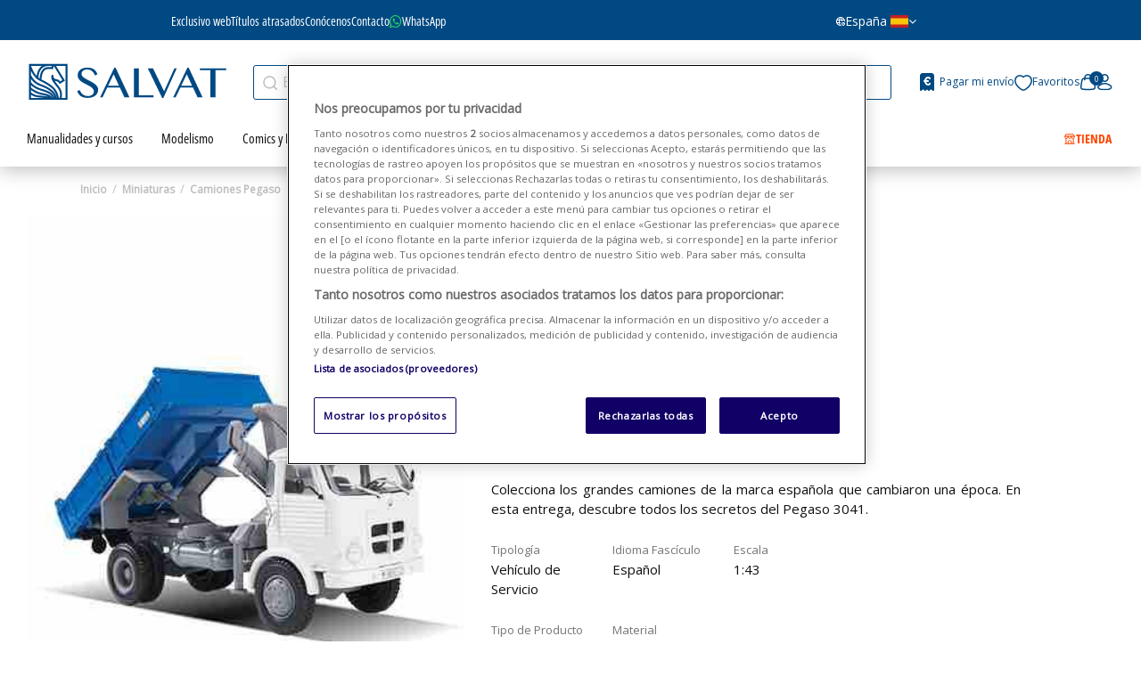

--- FILE ---
content_type: text/html; charset=utf-8
request_url: https://www.salvat.com/camiones-pegaso/pegaso-3041-2780
body_size: 27265
content:
<!doctype html>
<html lang="es">

<head>
  
    
  <meta charset="utf-8">


  <meta http-equiv="x-ua-compatible" content="ie=edge">



      <meta name="viewport" content="initial-scale=1,user-scalable=no,maximum-scale=1,width=device-width">
  


  


  


  <title>Camiones Pegaso nº 36</title>
  
    
  
  
    <script data-keepinline="true">
    var cdcGtmApi = '//www.salvat.com/mod/cdc_googletagmanager/async';
    var ajaxShippingEvent = 1;
    var ajaxPaymentEvent = 1;

/* datalayer */
dataLayer = window.dataLayer || [];
    let cdcDatalayer = {"event":"view_item","pageCategory":"product","ecommerce":{"currency":"EUR","value":"24.99","items":[{"item_id":"2780","item_name":"Pegaso 3041","item_reference":"Camiones Pegaso nº 36","item_category":"Miniaturas","item_category2":"Camiones Pegaso","price":"24.99","quantity":1,"google_business_vertical":"retail"}]},"userLogged":0,"userId":"guest_635565"};
    dataLayer.push(cdcDatalayer);

/* call to GTM Tag */
(function(w,d,s,l,i){w[l]=w[l]||[];w[l].push({'gtm.start':
new Date().getTime(),event:'gtm.js'});var f=d.getElementsByTagName(s)[0],
j=d.createElement(s),dl=l!='dataLayer'?'&l='+l:'';j.async=true;j.src=
'https://www.googletagmanager.com/gtm.js?id='+i+dl;f.parentNode.insertBefore(j,f);
})(window,document,'script','dataLayer','GTM-PG34H27');

/* async call to avoid cache system for dynamic data */
dataLayer.push({
  'event': 'datalayer_ready'
});
</script>
  
  <meta name="description" content="Conoce la historia de la mítica marca española y descubre todos los secretos del Pegaso 3041 de 1980. ¡En Salvat compartimos tus aficiones!">
  <meta name="keywords" content="">
    
      <link rel="canonical" href="https://www.salvat.com/camiones-pegaso/pegaso-3041-2780">
    

  
      

  
     <script type="application/ld+json">
 {
   "@context": "https://schema.org",
   "@type": "Organization",
   "name" : "Editorial Salvat",
   "url" : "https://www.salvat.com/"
       ,"logo": {
       "@type": "ImageObject",
       "url":"https://www.salvat.com/img/logo-1669988732.jpg"
     }
    }
</script>

<script type="application/ld+json">
  {
    "@context": "https://schema.org",
    "@type": "WebPage",
    "isPartOf": {
      "@type": "WebSite",
      "url":  "https://www.salvat.com/",
      "name": "Editorial Salvat"
    },
    "name": "Camiones Pegaso nº 36",
    "url":  "https://www.salvat.com/camiones-pegaso/pegaso-3041-2780"
  }
</script>


  <script type="application/ld+json">
    {
      "@context": "https://schema.org",
      "@type": "BreadcrumbList",
      "itemListElement": [
                  {
            "@type": "ListItem",
            "position": 1,
            "name": "Inicio",
            "item": "https://www.salvat.com/"
          },              {
            "@type": "ListItem",
            "position": 2,
            "name": "Miniaturas",
            "item": "https://www.salvat.com/miniaturas-16"
          },              {
            "@type": "ListItem",
            "position": 3,
            "name": "Camiones Pegaso",
            "item": "https://www.salvat.com/camiones-pegaso-175"
          },              {
            "@type": "ListItem",
            "position": 4,
            "name": "Pegaso 3041",
            "item": "https://www.salvat.com/camiones-pegaso/pegaso-3041-2780"
          }          ]
    }
  </script>


  

  
    <script type="application/ld+json">
  {
    "@context": "https://schema.org/",
    "@type": "Product",
    "@id": "#product-snippet-id",
    "name": "Pegaso 3041",
    "description": "Conoce la historia de la mítica marca española y descubre todos los secretos del Pegaso 3041 de 1980. ¡En Salvat compartimos tus aficiones!",
    "category": "Camiones Pegaso",
    "image" :"https://www.salvat.com/23126-home_default/pegaso-3041.jpg",    "sku": "Camiones Pegaso nº 36",
    "mpn": "N1G8E036"
        ,
    "brand": {
      "@type": "Brand",
      "name": "Editorial Salvat"
    }
                ,
    "offers": {
      "@type": "Offer",
      "priceCurrency": "EUR",
      "name": "Pegaso 3041",
      "price": "24.99",
      "url": "https://www.salvat.com/camiones-pegaso/pegaso-3041-2780",
      "priceValidUntil": "2026-02-15",
              "image": ["https://www.salvat.com/23126-thickbox_default/pegaso-3041.jpg","https://www.salvat.com/35303-thickbox_default/pegaso-3041.jpg"],
            "sku": "Camiones Pegaso nº 36",
      "mpn": "N1G8E036",
                    "availability": "https://schema.org/InStock",
      "seller": {
        "@type": "Organization",
        "name": "Editorial Salvat"
      }
    }
      }
</script>


  
    
  



    <meta property="og:type" content="product">
    <meta property="og:url" content="https://www.salvat.com/camiones-pegaso/pegaso-3041-2780">
    <meta property="og:title" content="Camiones Pegaso nº 36">
    <meta property="og:site_name" content="Editorial Salvat">
    <meta property="og:description" content="Conoce la historia de la mítica marca española y descubre todos los secretos del Pegaso 3041 de 1980. ¡En Salvat compartimos tus aficiones!">
            <meta property="og:image" content="https://www.salvat.com/23126-thickbox_default/pegaso-3041.jpg">
        <meta property="og:image:width" content="772">
        <meta property="og:image:height" content="1000">
    




  <link rel="icon" type="image/vnd.microsoft.icon" href="https://www.salvat.com/img/favicon.ico?1669988732">
  <link rel="shortcut icon" type="image/x-icon" href="https://www.salvat.com/img/favicon.ico?1669988732">
    




    <link rel="preload" href="https://www.salvat.com/themes/salvat/assets/css/theme.css" as="style">
  <link rel="preload" href="https://www.salvat.com/modules/paypal/views/css/paypal_fo.css" as="style">
  <link rel="preload" href="https://www.salvat.com/modules/lbl_bank_domicialization//views/css/front.css" as="style">
  <link rel="preload" href="https://www.salvat.com/modules/advancedemailguard/views/css/front.css" as="style">
  <link rel="preload" href="https://www.salvat.com/modules/iqitsociallogin/views/css/front.css" as="style">
  <link rel="preload" href="https://www.salvat.com/themes/salvat/modules/iqitmegamenu/views/css/front.css" as="style">
  <link rel="preload" href="https://www.salvat.com/modules/iqitwishlist/views/css/front.css" as="style">
  <link rel="preload" href="https://www.salvat.com/modules/iqitthemeeditor/views/css/custom_s_1.css" as="style">
  <link rel="preload" href="https://www.salvat.com/modules/iqitelementor/views/css/frontend.min.css" as="style">
  <link rel="preload" href="https://www.salvat.com/modules/iqitextendedproduct/views/css/front.css" as="style">
  <link rel="preload" href="https://www.salvat.com/modules/iqitmegamenu/views/css/iqitmegamenu_s_1.css" as="style">
  <link rel="preload" href="https://www.salvat.com/themes/salvat/assets/css/font-awesome/css/font-awesome.css" as="style">
  <link rel="preload" href="https://www.salvat.com/themes/salvat/assets/css/custom.css" as="style">

  <link rel="stylesheet" href="https://www.salvat.com/themes/salvat/assets/css/theme.css" type="text/css" media="all">
  <link rel="stylesheet" href="https://www.salvat.com/modules/paypal/views/css/paypal_fo.css" type="text/css" media="all">
  <link rel="stylesheet" href="https://www.salvat.com/modules/lbl_bank_domicialization//views/css/front.css" type="text/css" media="all">
  <link rel="stylesheet" href="https://www.salvat.com/modules/advancedemailguard/views/css/front.css" type="text/css" media="all">
  <link rel="stylesheet" href="https://www.salvat.com/modules/iqitsociallogin/views/css/front.css" type="text/css" media="all">
  <link rel="stylesheet" href="https://www.salvat.com/themes/salvat/modules/iqitmegamenu/views/css/front.css" type="text/css" media="all">
  <link rel="stylesheet" href="https://www.salvat.com/modules/iqitwishlist/views/css/front.css" type="text/css" media="all">
  <link rel="stylesheet" href="https://www.salvat.com/modules/iqitthemeeditor/views/css/custom_s_1.css" type="text/css" media="all">
  <link rel="stylesheet" href="https://www.salvat.com/modules/iqitelementor/views/css/frontend.min.css" type="text/css" media="all">
  <link rel="stylesheet" href="https://www.salvat.com/modules/iqitextendedproduct/views/css/front.css" type="text/css" media="all">
  <link rel="stylesheet" href="https://www.salvat.com/modules/iqitmegamenu/views/css/iqitmegamenu_s_1.css" type="text/css" media="all">
  <link rel="stylesheet" href="https://www.salvat.com/themes/salvat/assets/css/font-awesome/css/font-awesome.css" type="text/css" media="all">
  <link rel="stylesheet" href="https://www.salvat.com/themes/salvat/assets/css/custom.css" type="text/css" media="all">

  




<link rel="preload" as="font"
      href="https://www.salvat.com/themes/salvat/assets/css/font-awesome/fonts/fontawesome-webfont.woff?v=4.7.0"
      type="font/woff" crossorigin="anonymous">
<link rel="preload" as="font"
      href="https://www.salvat.com/themes/salvat/assets/css/font-awesome/fonts/fontawesome-webfont.woff2?v=4.7.0"
      type="font/woff2" crossorigin="anonymous">


<link  rel="preload stylesheet"  as="style" href="https://www.salvat.com/themes/salvat/assets/css/font-awesome/css/font-awesome-preload.css"
       type="text/css" crossorigin="anonymous">





    <script src="https://pnotif.my-probance.one/WEBPUSH/client.js?token=12hX1as6VmKKQ0p0e3gDaxZhkuuHy2YzbjjSLE1Itw1H4y0fRuGTJi8UFbeGdYZ3" ></script>
  <script src="https://pnotif.my-probance.one/SITE/client.js?token=rpgiG4zfbAy9C86nApBVwONTeqcxKSputektOGtZXDyNmg9pbDPWaJEOTVYfPeIx" ></script>


  <script>
        var AdvancedEmailGuardData = {"meta":{"isGDPREnabled":true,"isLegacyOPCEnabled":false,"isLegacyMAModuleEnabled":false,"validationError":null},"settings":{"recaptcha":{"type":"v3","key":"6LfxmfgpAAAAAAQ8ikvBeTakFJe142TwGacWxSr-","forms":{"register":{"size":"normal","align":"center","offset":1},"newsletter":{"size":"normal","align":"left","offset":1}},"language":"shop","theme":"light","position":"bottomright","hidden":true,"deferred":false}},"context":{"ps":{"v17":true,"v17pc":true,"v17ch":true,"v16":false,"v161":false,"v15":false},"languageCode":"es","pageName":"product"},"trans":{"genericError":"Ha ocurrido un error, por favor, int\u00e9ntelo de nuevo."}};
        var ajax_cancel_or_pause_subscription_url = "https:\/\/www.salvat.com\/mod\/lbl_collections\/cancelpausesubscription";
        var cancel_confirm = "\u00bfRealmente quieres cancelar esta suscripci\u00f3n?";
        var cancel_info_text = "Si deseas cancelar tu suscripci\u00f3n ponte en contacto con nosotros al tel\u00e9fono 936 212 433";
        var check_contract_url = "https:\/\/www.salvat.com\/mod\/lbl_collections\/checkcontract";
        var elementorFrontendConfig = {"isEditMode":"","stretchedSectionContainer":"","instagramToken":"","is_rtl":false,"ajax_csfr_token_url":"https:\/\/www.salvat.com\/mod\/iqitelementor\/Actions?process=handleCsfrToken&ajax=1"};
        var invalid_params = "Par\u00e1metros no v\u00e1lidos";
        var iqitTheme = {"rm_sticky":"down","rm_breakpoint":0,"op_preloader":"0","cart_style":"floating","cart_confirmation":"open","h_layout":"1","f_fixed":"","f_layout":"1","h_absolute":"0","h_sticky":"header","hw_width":"fullwidth","mm_content":"accordion","hm_submenu_width":"default","h_search_type":"full","pl_lazyload":true,"pl_infinity":false,"pl_rollover":false,"pl_crsl_autoplay":false,"pl_slider_ld":5,"pl_slider_d":4,"pl_slider_t":3,"pl_slider_p":2,"pp_thumbs":"bottom","pp_zoom":"none","pp_image_layout":"carousel","pp_tabs":"tabh","pl_grid_qty":false};
        var iqitextendedproduct = {"speed":"70","hook":"modal"};
        var iqitfdc_from = 60;
        var iqitmegamenu = {"sticky":"false","containerSelector":"#wrapper > .container"};
        var iqitwishlist = {"nbProducts":0};
        var lbl_postcode_error = "No encontramos coincidencias para el c\u00f3digo postal indicado";
        var lbl_postcode_ko = "Escribe tu c\u00f3digo postal en la casilla superior";
        var lbl_postcode_ok = "Selecciona uno de la lista";
        var lbl_submitting = "Solicitando";
        var no_label = "No";
        var p_lower = "Min\u00fasculas";
        var p_min8 = "M\u00ednimo 8 caracteres";
        var p_must = "Su contrase\u00f1a debe tener, al menos, las siguientes condiciones:";
        var p_symbol = "S\u00edmbolos (ej. @.!?^&amp;)";
        var p_upper = "May\u00fasculas";
        var pause_confirm = "\u00bfRealmente quieres pausar esta suscripci\u00f3n?";
        var pnr = "N\u00fameros 0-9";
        var preferences_updated_ko = "Se ha producido un error al actualizar sus preferencias. Por favor, int\u00e9ntelo de nuevo m\u00e1s tarde.";
        var preferences_updated_ok = "Preferencias actualizadas correctamente";
        var preferences_url = "https:\/\/www.salvat.com\/mod\/lblgdprconsent\/actions";
        var prestashop = {"cart":{"products":[],"totals":{"total":{"type":"total","label":"Total","amount":0,"value":"0,00\u00a0\u20ac"},"total_including_tax":{"type":"total","label":"Total (impuestos incl.)","amount":0,"value":"0,00\u00a0\u20ac"},"total_excluding_tax":{"type":"total","label":"Total (impuestos excl.)","amount":0,"value":"0,00\u00a0\u20ac"}},"subtotals":{"products":{"type":"products","label":"Subtotal","amount":0,"value":"0,00\u00a0\u20ac"},"discounts":null,"shipping":{"type":"shipping","label":"Transporte","amount":0,"value":""},"tax":null},"products_count":0,"summary_string":"0 art\u00edculos","vouchers":{"allowed":1,"added":[]},"discounts":[],"minimalPurchase":0,"minimalPurchaseRequired":""},"currency":{"id":1,"name":"Euro","iso_code":"EUR","iso_code_num":"978","sign":"\u20ac"},"customer":{"lastname":null,"firstname":null,"email":null,"birthday":null,"newsletter":null,"newsletter_date_add":null,"optin":null,"website":null,"company":null,"siret":null,"ape":null,"is_logged":false,"gender":{"type":null,"name":null},"addresses":[]},"country":{"id_zone":"1","id_currency":"0","call_prefix":"34","iso_code":"ES","active":"1","contains_states":"1","need_identification_number":"0","need_zip_code":"1","zip_code_format":"NNNNN","display_tax_label":"1","name":"Espa\u00f1a","id":6},"language":{"name":"Espa\u00f1ol (Spanish)","iso_code":"es","locale":"es-ES","language_code":"es","active":"1","is_rtl":"0","date_format_lite":"d\/m\/Y","date_format_full":"d\/m\/Y H:i:s","id":1},"page":{"title":"","canonical":"https:\/\/www.salvat.com\/camiones-pegaso\/pegaso-3041-2780","meta":{"title":"Camiones Pegaso n\u00ba 36","description":"Conoce la historia de la m\u00edtica marca espa\u00f1ola y descubre todos los secretos del\u00a0Pegaso 3041\u00a0de 1980.\u00a0\u00a1En Salvat compartimos tus aficiones!","keywords":"","robots":"index"},"page_name":"product","body_classes":{"lang-es":true,"lang-rtl":false,"country-ES":true,"currency-EUR":true,"layout-full-width":true,"page-product":true,"tax-display-enabled":true,"page-customer-account":false,"product-id-2780":true,"product-Pegaso 3041":true,"product-id-category-175":true,"product-id-manufacturer-0":true,"product-id-supplier-0":true,"product-available-for-order":true},"admin_notifications":[],"password-policy":{"feedbacks":{"0":"Muy d\u00e9bil","1":"D\u00e9bil","2":"Promedio","3":"Fuerte","4":"Muy fuerte","Straight rows of keys are easy to guess":"Una serie seguida de teclas de la misma fila es f\u00e1cil de adivinar","Short keyboard patterns are easy to guess":"Los patrones de teclado cortos son f\u00e1ciles de adivinar","Use a longer keyboard pattern with more turns":"Usa un patr\u00f3n de teclado m\u00e1s largo y con m\u00e1s giros","Repeats like \"aaa\" are easy to guess":"Las repeticiones como \u00abaaa\u00bb son f\u00e1ciles de adivinar","Repeats like \"abcabcabc\" are only slightly harder to guess than \"abc\"":"Las repeticiones como \"abcabcabc\" son solo un poco m\u00e1s dif\u00edciles de adivinar que \"abc\"","Sequences like abc or 6543 are easy to guess":"Las secuencias como \"abc\" o \"6543\" son f\u00e1ciles de adivinar","Recent years are easy to guess":"Los a\u00f1os recientes son f\u00e1ciles de adivinar","Dates are often easy to guess":"Las fechas suelen ser f\u00e1ciles de adivinar","This is a top-10 common password":"Esta es una de las 10 contrase\u00f1as m\u00e1s comunes","This is a top-100 common password":"Esta es una de las 100 contrase\u00f1as m\u00e1s comunes","This is a very common password":"Esta contrase\u00f1a es muy com\u00fan","This is similar to a commonly used password":"Esta contrase\u00f1a es similar a otras contrase\u00f1as muy usadas","A word by itself is easy to guess":"Una palabra que por s\u00ed misma es f\u00e1cil de adivinar","Names and surnames by themselves are easy to guess":"Los nombres y apellidos completos son f\u00e1ciles de adivinar","Common names and surnames are easy to guess":"Los nombres comunes y los apellidos son f\u00e1ciles de adivinar","Use a few words, avoid common phrases":"Usa varias palabras, evita frases comunes","No need for symbols, digits, or uppercase letters":"No se necesitan s\u00edmbolos, d\u00edgitos o letras may\u00fasculas","Avoid repeated words and characters":"Evita repetir palabras y caracteres","Avoid sequences":"Evita secuencias","Avoid recent years":"Evita a\u00f1os recientes","Avoid years that are associated with you":"Evita a\u00f1os que puedan asociarse contigo","Avoid dates and years that are associated with you":"Evita a\u00f1os y fechas que puedan asociarse contigo","Capitalization doesn't help very much":"Las may\u00fasculas no ayudan mucho","All-uppercase is almost as easy to guess as all-lowercase":"Todo en may\u00fasculas es casi tan f\u00e1cil de adivinar como en min\u00fasculas","Reversed words aren't much harder to guess":"Las palabras invertidas no son mucho m\u00e1s dif\u00edciles de adivinar","Predictable substitutions like '@' instead of 'a' don't help very much":"Las sustituciones predecibles como usar \"@\" en lugar de \"a\" no ayudan mucho","Add another word or two. Uncommon words are better.":"A\u00f1ade una o dos palabras m\u00e1s. Es mejor usar palabras poco habituales."}}},"shop":{"name":"Editorial Salvat","logo":"https:\/\/www.salvat.com\/img\/logo-1669988732.jpg","stores_icon":"https:\/\/www.salvat.com\/img\/logo_stores.png","favicon":"https:\/\/www.salvat.com\/img\/favicon.ico"},"core_js_public_path":"\/themes\/","urls":{"base_url":"https:\/\/www.salvat.com\/","current_url":"https:\/\/www.salvat.com\/camiones-pegaso\/pegaso-3041-2780","shop_domain_url":"https:\/\/www.salvat.com","img_ps_url":"https:\/\/www.salvat.com\/img\/","img_cat_url":"https:\/\/www.salvat.com\/img\/c\/","img_lang_url":"https:\/\/www.salvat.com\/img\/l\/","img_prod_url":"https:\/\/www.salvat.com\/img\/p\/","img_manu_url":"https:\/\/www.salvat.com\/img\/m\/","img_sup_url":"https:\/\/www.salvat.com\/img\/su\/","img_ship_url":"https:\/\/www.salvat.com\/img\/s\/","img_store_url":"https:\/\/www.salvat.com\/img\/st\/","img_col_url":"https:\/\/www.salvat.com\/img\/co\/","img_url":"https:\/\/www.salvat.com\/themes\/salvat\/assets\/img\/","css_url":"https:\/\/www.salvat.com\/themes\/salvat\/assets\/css\/","js_url":"https:\/\/www.salvat.com\/themes\/salvat\/assets\/js\/","pic_url":"https:\/\/www.salvat.com\/upload\/","theme_assets":"https:\/\/www.salvat.com\/themes\/salvat\/assets\/","theme_dir":"https:\/\/www.salvat.com\/themes\/salvat\/","pages":{"address":"https:\/\/www.salvat.com\/direccion","addresses":"https:\/\/www.salvat.com\/direcciones","authentication":"https:\/\/www.salvat.com\/iniciar-sesion","manufacturer":"https:\/\/www.salvat.com\/marcas","cart":"https:\/\/www.salvat.com\/carrito","category":"https:\/\/www.salvat.com\/index.php?controller=category","cms":"https:\/\/www.salvat.com\/index.php?controller=cms","contact":"https:\/\/www.salvat.com\/contactenos","discount":"https:\/\/www.salvat.com\/descuento","guest_tracking":"https:\/\/www.salvat.com\/seguimiento-pedido-invitado","history":"https:\/\/www.salvat.com\/historial-compra","identity":"https:\/\/www.salvat.com\/datos-personales","index":"https:\/\/www.salvat.com\/","my_account":"https:\/\/www.salvat.com\/mi-cuenta","order_confirmation":"https:\/\/www.salvat.com\/confirmacion-pedido","order_detail":"https:\/\/www.salvat.com\/index.php?controller=order-detail","order_follow":"https:\/\/www.salvat.com\/seguimiento-pedido","order":"https:\/\/www.salvat.com\/pedido","order_return":"https:\/\/www.salvat.com\/index.php?controller=order-return","order_slip":"https:\/\/www.salvat.com\/facturas-abono","pagenotfound":"https:\/\/www.salvat.com\/pagina-no-encontrada","password":"https:\/\/www.salvat.com\/recuperar-contrase\u00f1a","pdf_invoice":"https:\/\/www.salvat.com\/index.php?controller=pdf-invoice","pdf_order_return":"https:\/\/www.salvat.com\/index.php?controller=pdf-order-return","pdf_order_slip":"https:\/\/www.salvat.com\/index.php?controller=pdf-order-slip","prices_drop":"https:\/\/www.salvat.com\/productos-rebajados","product":"https:\/\/www.salvat.com\/index.php?controller=product","registration":"https:\/\/www.salvat.com\/index.php?controller=registration","search":"https:\/\/www.salvat.com\/busqueda","sitemap":"https:\/\/www.salvat.com\/mapa-del-sitio","stores":"https:\/\/www.salvat.com\/tiendas","supplier":"https:\/\/www.salvat.com\/proveedor","new_products":"https:\/\/www.salvat.com\/novedades","brands":"https:\/\/www.salvat.com\/marcas","register":"https:\/\/www.salvat.com\/index.php?controller=registration","order_login":"https:\/\/www.salvat.com\/pedido?login=1"},"alternative_langs":[],"actions":{"logout":"https:\/\/www.salvat.com\/?mylogout="},"no_picture_image":{"bySize":{"small_default":{"url":"https:\/\/www.salvat.com\/img\/p\/es-default-small_default.jpg","width":98,"height":127},"cart_default":{"url":"https:\/\/www.salvat.com\/img\/p\/es-default-cart_default.jpg","width":125,"height":162},"salvat_antigua":{"url":"https:\/\/www.salvat.com\/img\/p\/es-default-salvat_antigua.jpg","width":390,"height":505},"home_default":{"url":"https:\/\/www.salvat.com\/img\/p\/es-default-home_default.jpg","width":395,"height":510},"medium_default":{"url":"https:\/\/www.salvat.com\/img\/p\/es-default-medium_default.jpg","width":751,"height":336},"large_default":{"url":"https:\/\/www.salvat.com\/img\/p\/es-default-large_default.jpg","width":772,"height":1000},"thickbox_default":{"url":"https:\/\/www.salvat.com\/img\/p\/es-default-thickbox_default.jpg","width":772,"height":1000}},"small":{"url":"https:\/\/www.salvat.com\/img\/p\/es-default-small_default.jpg","width":98,"height":127},"medium":{"url":"https:\/\/www.salvat.com\/img\/p\/es-default-home_default.jpg","width":395,"height":510},"large":{"url":"https:\/\/www.salvat.com\/img\/p\/es-default-thickbox_default.jpg","width":772,"height":1000},"legend":""}},"configuration":{"display_taxes_label":true,"display_prices_tax_incl":true,"is_catalog":false,"show_prices":true,"opt_in":{"partner":false},"quantity_discount":{"type":"discount","label":"Descuento unitario"},"voucher_enabled":1,"return_enabled":1},"field_required":[],"breadcrumb":{"links":[{"title":"Inicio","url":"https:\/\/www.salvat.com\/"},{"title":"Miniaturas","url":"https:\/\/www.salvat.com\/miniaturas-16"},{"title":"Camiones Pegaso","url":"https:\/\/www.salvat.com\/camiones-pegaso-175"},{"title":"Pegaso 3041","url":"https:\/\/www.salvat.com\/camiones-pegaso\/pegaso-3041-2780"}],"count":4},"link":{"protocol_link":"https:\/\/","protocol_content":"https:\/\/"},"time":1769898108,"static_token":"9ad21eabe691c1b50aea34a7f69b01c5","token":"0428ff677042e7f470cf853f3c121da1","debug":false,"is_suscription":false,"modules":{"lbl_collections":null,"lbloneshotbutton":{"display_button":"1"}}};
        var prestashopFacebookAjaxController = "https:\/\/www.salvat.com\/mod\/ps_facebook\/Ajax";
        var probance_wt = {"id":null,"wt_token":"Nbkoa8KxmuI7gyj","id_type":"email","id_product":"2780","api_url":"t4.my-probance.one","customer_prefix":"","product_prefix":"","debug":"0","prestashopObject":"","eventToCatch":"updateCart","linkAction":"add-to-cart"};
        var psemailsubscription_subscription = "https:\/\/www.salvat.com\/mod\/ps_emailsubscription\/subscription";
        var yes_label = "S\u00ed";
      </script>
 




  <meta name="google-site-verification" content="1Mh-CL7ktiTkbWIIdwC9jj5JwwVo7QvEQ6sBSqrjQaw" /><!-- Google tag (gtag.js) -->
<script async src="https://www.googletagmanager.com/gtag/js?id=AW-974022046"></script>
<script>
  window.dataLayer = window.dataLayer || [];
  function gtag(){dataLayer.push(arguments);}
  gtag('js', new Date());

  gtag('config', 'AW-974022046');
</script>






<meta name="google-site-verification" content="5lofIvaIbPKirjoEfI-a6ummwQKbx8qaBbijloXeLuI">  
            <meta property="product:pretax_price:amount" content="24.99">
        <meta property="product:pretax_price:currency" content="EUR">
        <meta property="product:price:amount" content="24.99">
        <meta property="product:price:currency" content="EUR">
        
    

  </head>

<body id="product" class="lang-es country-es currency-eur layout-full-width page-product tax-display-enabled product-id-2780 product-pegaso-3041 product-id-category-175 product-id-manufacturer-0 product-id-supplier-0 product-available-for-order body-desktop-header-style-w-1 ">


  


  <!-- Google Tag Manager (noscript) -->
<noscript><iframe src="https://www.googletagmanager.com/ns.html?id=GTM-PG34H27"
height="0" width="0" style="display:none;visibility:hidden"></iframe></noscript>
<!-- End Google Tag Manager (noscript) -->



<main id="main-page-content"  >
  
      

  <header id="header" class="desktop-header-style-w-1">
    
              
  <div class="header-banner">
    
  </div>




            <nav class="header-nav">
        <div class="container">
    
        <div class="row justify-content-between">
            <div class="col col-auto col-md left-nav">
                                            <div class="block-iqitlinksmanager block-iqitlinksmanager-2 block-links-inline d-inline-block">
            <ul>
                                                            <li>
                            <a
                                    href="https://www.salvat.com/cms/entrega-1"
                                    title="Nuestros términos y condiciones de envío"                                                                >
                                Envío
                            </a>
                        </li>
                                                                                                                    <li>
                            <a
                                    href="https://www.salvat.com/cms/cat/inicio-1"
                                    title=""                                                                >
                                Inicio
                            </a>
                        </li>
                                                </ul>
        </div>
    
            </div>
            <div class="col col-auto center-nav text-center">
                
             </div>
            <div class="col col-auto col-md right-nav text-right">
                <div class="d-inline-block">
    <a href="//www.salvat.com/mod/iqitwishlist/view">
        <i class="fa fa-heart-o fa-fw" aria-hidden="true"></i> Favoritos (<span
                id="iqitwishlist-nb"></span>)
    </a>
</div>

             </div>
        </div>

                        </div>
            </nav>
        



<div id="desktop-header" class="desktop-header-style-1">
    
    
    <div class="top-header">
  <div class="header-left">
    

<div class="menu js-top-menu position-static hidden-sm-down" id="_desktop_top_menu">
    
          <ul class="top-menu" id="top-menu" data-depth="0">
                    <li class="link" id="lnk-exclusivo-web">
                          <a
                class="dropdown-item"
                href="https://www.salvat.com/exclusivo-web-12" data-depth="0"
                              >
                                                Exclusivo web
              </a>
                          </li>
                    <li class="link" id="lnk-titulos-atrasados">
                          <a
                class="dropdown-item"
                href="https://www.salvat.com/titulos-atrasados-13" data-depth="0"
                              >
                                                Títulos atrasados
              </a>
                          </li>
                    <li class="cms-page" id="cms-page-17">
                          <a
                class="dropdown-item"
                href="https://www.salvat.com/cms/conocenos-17" data-depth="0"
                              >
                                                Conócenos
              </a>
                          </li>
                    <li class="cms-page" id="cms-page-7">
                          <a
                class="dropdown-item"
                href="https://www.salvat.com/cms/contacto-7" data-depth="0"
                              >
                                                Contacto
              </a>
                          </li>
                    <li class="link" id="lnk-whatsapp">
                          <a
                class="dropdown-item"
                href="https://wa.me/34911975645" data-depth="0"
                              >
                                                WhatsApp
              </a>
                          </li>
              </ul>
    
    <div class="clearfix"></div>
</div>

  </div>
  <div class="header-right">
    <div class="country-selector-container">
  <div class="country-dropdown">
    <button class="country-dropdown-btn">
      <i class="icon-world"></i>
            España
      <img src="https://www.salvat.com/themes/salvat/assets/img/flag_es.png" class="ml-1" alt="España" width="22" height="16" loading="eager" title="España" />
      <i class="fa fa-angle-down" aria-hidden="true"></i>
    </button>
    <div class="country-dropdown-content">
      <a href="https://br.salvat.com/">
        <img src="https://www.salvat.com/themes/salvat/assets/img/flag_br.png" alt="Brasil" width="22" height="16" loading="eager" title="Brasil">Brasil
      </a>
      <a href="https://pt.salvat.com/">
        <img src="https://www.salvat.com/themes/salvat/assets/img/flag_pt.png" alt="Portugal" width="22" height="16" loading="eager" title="Portugal">Portugal
      </a>
      <a href="https://ar.salvat.com/">
        <img src="https://www.salvat.com/themes/salvat/assets/img/flag_ar.png" alt="Argentina" width="22" height="16" loading="eager" title="Argentina">Argentina
      </a>
      <a href="https://mx.salvat.com/">
        <img src="https://www.salvat.com/themes/salvat/assets/img/flag_mx.png" alt="México" width="22" height="16" loading="eager" title="México">México
      </a>
      <a href="https://pe.salvat.com/">
        <img src="https://www.salvat.com/themes/salvat/assets/img/flag_pe.png" alt="Perú" width="22" height="16" loading="eager" title="Perú">Perú
      </a>
      <a href="https://co.salvat.com/">
        <img src="https://www.salvat.com/themes/salvat/assets/img/flag_co.png" alt="Colombia" width="22" height="16" loading="eager" title="Colombia">Colombia
      </a>
    </div>
  </div>
</div>
  </div>
</div>
    
            
<div class="header-top">
  <div id="desktop-header-container" class="container">
    <div class="row align-items-center">
              <div class="col col-auto col-header-left">
          <div id="desktop_logo">
            
  <a href="https://www.salvat.com/">
    <img class="logo img-fluid"
         src="https://www.salvat.com/themes/salvat/assets/img/logo-salvat.svg"
                  alt="Editorial Salvat"
         width="222"
         height="47"
         loading="eager"
         title="Editorial Salvat"
    >
  </a>

          </div>
          
        </div>
        <div class="col col-header-center">
                    <!-- Block search module TOP -->

<!-- Block search module TOP -->
<div id="search_widget" class="search-widget" data-search-controller-url="https://www.salvat.com/mod/iqitsearch/searchiqit">
    <form method="get" action="https://www.salvat.com/mod/iqitsearch/searchiqit">
        <div class="input-group search-wrapper">
            <input type="text" name="s" value="" data-all-text="Mostrar todos los resultados"
                   data-blog-text="Post del blog"
                   data-product-text="Producto"
                   data-brands-text="Marca"
                   autocomplete="off" autocorrect="off" autocapitalize="off" spellcheck="false"
                   placeholder="Explora nuestras colecciones..." class="form-control form-search-control" />
        </div>
    </form>
</div>
<!-- /Block search module TOP -->

<!-- /Block search module TOP -->


          
        </div>
            <div class="col col-auto col-header-right text-right d-flex header-desktop-container align-items-center">
        
        
                  <div class="pagar-paquetes-container">
  <a href="#" id="toggle-pop-up" rel="nofollow">
    <i class="icon-pay"></i>
    <span>Pagar mi envío</span>
  </a>
</div>

<div class="pagar-paquetes-pop-up">
  <p>
  Si has tenido un problema con el pago de alguno de tus envíos, puedes pagar tu importe pendiente sin iniciar sesión. Solo tienes que ingresar el <strong>número de contrato de 13 dígitos</strong> que figura en la factura, carta o e-mail recibido con los detalles de tu suscripción.
  </p>

  <div class="form-group">
    <label for="contract_number_desktop">Número de contrato</label>
    <input type="text" id="contract_number_desktop" class="form-control">
  </div>

  <div class="d-none" id="contract_validation_messages">
    <div class="alert alert-danger"></div>
  </div>

  <button type="button" class="btn btn-primary" id="contract_validation_button">
    Continuar
  </button>

  <p>
    <a href="#" data-toggle="modal" data-target="#modalFindContractNumber" rel="nofollow">
      ¿Dónde puedo encontrar mi número de contrato?
    </a>
  </p>
</div>

<div class="modal fade" id="modalFindContractNumber" tabindex="-1" role="dialog" aria-labelledby="modalFindContractNumberLabel" aria-hidden="true">
  <div class="modal-dialog" role="document">
    <div class="modal-content">
      <div class="border-0 modal-header py-1">
        <button type="button" class="close" data-dismiss="modal" aria-label="Close">
          <span aria-hidden="true"><small>&times;</small></span>
        </button>
      </div>
      <div class="modal-body text-left">
        <div class="row">
          <div class="col-12 col-md-5">
            <img src="https://www.salvat.com/themes/salvat/assets/img/find_contract_number.png" width="377" height="350" alt="Dónde encontrar mi número de contrato" class="img-fluid" loading="eager" title="Dónde encontrar mi número de contrato">
          </div>
          <div class="col-12 col-md-7">
            <p class="border-bottom text-body text-md custom-text-quinary">¿Dónde puedo encontrar mi número de contrato?</p>
            <small class="custom-text-quinary">El número de contrato lo puedes encontrar en tu factura, carta o e-mail recibido con los detalles de tu suscripción. También puedes consultarlo en tu area de cliente, apartado "Mis suscripciones". Consta de 13 dígitos. Si tienes alguna dificultad, ponte en contacto con nuestro servicio de atención al cliente al 936 212 433 de lunes a viernes de 9h a 19h.</small>
          </div>
        </div>
      </div>
    </div>
  </div>
</div>

        
        <div class="favorites-block">
          <a href="//www.salvat.com/mod/iqitwishlist/view" class="align-items-center d-flex gap-1">
            <i class="icon-fav"></i>
            <span>Favoritos</span>
          </a>
        </div>
        
                  
                      <div id="ps-shoppingcart-wrapper">
    <div id="ps-shoppingcart"
         class="header-cart-default ps-shoppingcart dropdown">
        <div id="blockcart" class="blockcart cart-preview" data-refresh-url="//www.salvat.com/mod/ps_shoppingcart/ajax">
  <a id="cart-toogle" class="cart-toogle header-btn header-cart-btn" data-toggle="dropdown" data-display="static">
    <i class="icon-bag"></i>
    <span class="cart-products-count-btn">0</span>
      </a>
  <div id="_desktop_blockcart-content" class="dropdown-menu-custom dropdown-menu">
    <div id="blockcart-content" class="blockcart-content" >
        <div class="cart-title">
            <span class="modal-title">Tu carrito</span>
            <button type="button" id="js-cart-close" class="close">
                <span>×</span>
            </button>
            <hr>
        </div>
                    <span class="no-items">No hay más productos en tu carrito</span>
            </div>
</div></div>
    </div>
</div>

                    
        
        <div id="user_info">
      <a href="https://www.salvat.com/mi-cuenta" title="Acceda a su cuenta de cliente"
      rel="nofollow">
      <i class="icon-user"></i>
      <span class="d-none">Acceda a su cuenta de cliente</span>
    </a>
  </div>


        
      </div>
    </div>
  </div>
</div>
<div class="container iqit-megamenu-container">
<div id="iqitmegamenu-wrapper" class="iqitmegamenu-wrapper iqitmegamenu-all">
  <div class="container-iqitmegamenu">
    <div id="iqitmegamenu-horizontal" class="iqitmegamenu clearfix" role="navigation">

      
      

      <nav id="cbp-hrmenu" class="cbp-hrmenu cbp-horizontal cbp-hrsub-narrow">
        <ul>
                      <li id="cbp-hrmenu-tab-7" class="cbp-hrmenu-tab cbp-hrmenu-tab-7
                                           cbp-has-submeu">

                              <a href="https://www.salvat.com/manualidades-y-cursos-15" class="nav-link" >
              
                <span class="cbp-tab-title">
                  
                  
                                      Manualidades y cursos
                                  </span>

                              </a>

                              <div class="cbp-hrsub">
                  <div class="cbp-hrsub-inner">
                    <div class="container iqitmegamenu-submenu-container">
                                                                                                    




<div class="row menu_row menu-element  first_rows menu-element-id-1">
                

                                                




    <div class="col-12 cbp-menu-column cbp-menu-element menu-element-id-2 ">
        <div class="cbp-menu-column-inner">
                        
                
                
                    
                                                    <ul class="cbp-links cbp-category-tree">
                                                                                                            <li class="d-flex ">
                                            <div class="cbp-category-link-w">
                                                <a href="https://www.salvat.com/nuevo-crochet-susimiu-292">Nuevo Crochet Susimiu</a>
                                                                                            </div>
                                        </li>
                                                                                                                                                <li class="d-flex ">
                                            <div class="cbp-category-link-w">
                                                <a href="https://www.salvat.com/crochet-creativo-263">Crochet Creativo</a>
                                                                                            </div>
                                        </li>
                                                                                                                                                <li class="d-flex ">
                                            <div class="cbp-category-link-w">
                                                <a href="https://www.salvat.com/disney-punto-de-cruz-233">Disney Punto de Cruz</a>
                                                                                            </div>
                                        </li>
                                                                                                                                                                                                                    <li class="d-flex ">
                                            <div class="cbp-category-link-w">
                                                <a href="https://www.salvat.com/knitive-225">Knitive</a>
                                                                                            </div>
                                        </li>
                                                                                                                                                                                                                                                                                        <li class="d-flex ">
                                            <div class="cbp-category-link-w">
                                                <a href="https://www.salvat.com/apasionate-con-crochet-by-susimiu-335">Apasiónate con Crochet by Susimiu</a>
                                                                                            </div>
                                        </li>
                                                                                                </ul>
                            <div class="cbp-category-image-container">
                                                                                                            <div class="cbp-category-image">
                                            <img class="img-fluid" width="1000" height="470" src="https://www.salvat.com/c/292-category_default/nuevo-crochet-susimiu.jpg" alt="Nuevo Crochet Susimiu" title="Nuevo Crochet Susimiu" loading="eager"/>
                                        </div>
                                                                                                                                                <div class="cbp-category-image">
                                            <img class="img-fluid" width="1000" height="470" src="https://www.salvat.com/c/263-category_default/crochet-creativo.jpg" alt="Crochet Creativo" title="Crochet Creativo" loading="eager"/>
                                        </div>
                                                                                                                                                <div class="cbp-category-image">
                                            <img class="img-fluid" width="1000" height="470" src="https://www.salvat.com/c/233-category_default/disney-punto-de-cruz.jpg" alt="Disney Punto de Cruz" title="Disney Punto de Cruz" loading="eager"/>
                                        </div>
                                                                                                                                                                                                                    <div class="cbp-category-image">
                                            <img class="img-fluid" width="1000" height="470" src="https://www.salvat.com/c/225-category_default/knitive.jpg" alt="Knitive" title="Knitive" loading="eager"/>
                                        </div>
                                                                                                                                                                                                                                                                                        <div class="cbp-category-image">
                                            <img class="img-fluid" width="1000" height="470" src="https://www.salvat.com/c/335-category_default/apasionate-con-crochet-by-susimiu.jpg" alt="Apasiónate con Crochet by Susimiu" title="Apasiónate con Crochet by Susimiu" loading="eager"/>
                                        </div>
                                                                                                </div>
                                            
                
            

            
            </div>    </div>
                            
                </div>
                                                                                            </div>
                  </div>
                </div>
                          </li>
                      <li id="cbp-hrmenu-tab-6" class="cbp-hrmenu-tab cbp-hrmenu-tab-6
                                           cbp-has-submeu">

                              <a href="https://www.salvat.com/modelismo-10" class="nav-link" >
              
                <span class="cbp-tab-title">
                  
                  
                                      Modelismo
                                  </span>

                              </a>

                              <div class="cbp-hrsub">
                  <div class="cbp-hrsub-inner">
                    <div class="container iqitmegamenu-submenu-container">
                                                                                                    




<div class="row menu_row menu-element  first_rows menu-element-id-1">
                

                                                




    <div class="col-12 cbp-menu-column cbp-menu-element menu-element-id-2 ">
        <div class="cbp-menu-column-inner">
                        
                
                
                    
                                                    <ul class="cbp-links cbp-category-tree">
                                                                                                            <li class="d-flex ">
                                            <div class="cbp-category-link-w">
                                                <a href="https://www.salvat.com/combi-t2-324">Combi T2</a>
                                                                                            </div>
                                        </li>
                                                                                                                                                <li class="d-flex ">
                                            <div class="cbp-category-link-w">
                                                <a href="https://www.salvat.com/construye-tus-coches-de-carrera-317">Construye tus coches de carrera</a>
                                                                                            </div>
                                        </li>
                                                                                                                                                <li class="d-flex ">
                                            <div class="cbp-category-link-w">
                                                <a href="https://www.salvat.com/castillo-hogwarts-311">Castillo Hogwarts</a>
                                                                                            </div>
                                        </li>
                                                                                                                                                <li class="d-flex ">
                                            <div class="cbp-category-link-w">
                                                <a href="https://www.salvat.com/seat-600d-137">Seat 600D</a>
                                                                                            </div>
                                        </li>
                                                                                                                                                <li class="d-flex ">
                                            <div class="cbp-category-link-w">
                                                <a href="https://www.salvat.com/batman-build-up-252">Batman Build-Up</a>
                                                                                            </div>
                                        </li>
                                                                                                                                                <li class="d-flex ">
                                            <div class="cbp-category-link-w">
                                                <a href="https://www.salvat.com/titanic-244">Titanic</a>
                                                                                            </div>
                                        </li>
                                                                                                                                                <li class="d-flex ">
                                            <div class="cbp-category-link-w">
                                                <a href="https://www.salvat.com/construye-tu-volkswagen-escarabajo-24">Construye tu Volkswagen Escarabajo</a>
                                                                                            </div>
                                        </li>
                                                                                                                                                <li class="d-flex ">
                                            <div class="cbp-category-link-w">
                                                <a href="https://www.salvat.com/construye-tu-jeep-willys-mb-229">Construye tu Jeep Willys MB</a>
                                                                                            </div>
                                        </li>
                                                                                                                                                <li class="d-flex ">
                                            <div class="cbp-category-link-w">
                                                <a href="https://www.salvat.com/fangio-231">Fangio</a>
                                                                                            </div>
                                        </li>
                                                                                                                                                <li class="d-flex ">
                                            <div class="cbp-category-link-w">
                                                <a href="https://www.salvat.com/mazinger-z-11">Mazinger Z</a>
                                                                                            </div>
                                        </li>
                                                                                                                                                <li class="d-flex ">
                                            <div class="cbp-category-link-w">
                                                <a href="https://www.salvat.com/construye-el-bismarck-49">Construye el Bismarck</a>
                                                                                            </div>
                                        </li>
                                                                                                                                                                                                                                                                                        <li class="d-flex ">
                                            <div class="cbp-category-link-w">
                                                <a href="https://www.salvat.com/pegaso-comet-191">Pegaso Comet</a>
                                                                                            </div>
                                        </li>
                                                                                                                                                <li class="d-flex ">
                                            <div class="cbp-category-link-w">
                                                <a href="https://www.salvat.com/terminator-construye-el-t-800-258">Terminator. Construye el T-800</a>
                                                                                            </div>
                                        </li>
                                                                                                                                                <li class="d-flex ">
                                            <div class="cbp-category-link-w">
                                                <a href="https://www.salvat.com/construye-el-batmobile-264">Construye el Batmobile</a>
                                                                                            </div>
                                        </li>
                                                                                                </ul>
                            <div class="cbp-category-image-container">
                                                                                                            <div class="cbp-category-image">
                                            <img class="img-fluid" width="1000" height="470" src="https://www.salvat.com/c/324-category_default/combi-t2.jpg" alt="Combi T2" title="Combi T2" loading="eager"/>
                                        </div>
                                                                                                                                                <div class="cbp-category-image">
                                            <img class="img-fluid" width="1000" height="470" src="https://www.salvat.com/c/317-category_default/construye-tus-coches-de-carrera.jpg" alt="Construye tus coches de carrera" title="Construye tus coches de carrera" loading="eager"/>
                                        </div>
                                                                                                                                                <div class="cbp-category-image">
                                            <img class="img-fluid" width="1000" height="470" src="https://www.salvat.com/c/311-category_default/castillo-hogwarts.jpg" alt="Castillo Hogwarts" title="Castillo Hogwarts" loading="eager"/>
                                        </div>
                                                                                                                                                <div class="cbp-category-image">
                                            <img class="img-fluid" width="1000" height="470" src="https://www.salvat.com/c/137-category_default/seat-600d.jpg" alt="Seat 600D" title="Seat 600D" loading="eager"/>
                                        </div>
                                                                                                                                                <div class="cbp-category-image">
                                            <img class="img-fluid" width="1000" height="470" src="https://www.salvat.com/c/252-category_default/batman-build-up.jpg" alt="Batman Build-Up" title="Batman Build-Up" loading="eager"/>
                                        </div>
                                                                                                                                                <div class="cbp-category-image">
                                            <img class="img-fluid" width="1000" height="470" src="https://www.salvat.com/c/244-category_default/titanic.jpg" alt="Titanic" title="Titanic" loading="eager"/>
                                        </div>
                                                                                                                                                <div class="cbp-category-image">
                                            <img class="img-fluid" width="1000" height="470" src="https://www.salvat.com/c/24-category_default/construye-tu-volkswagen-escarabajo.jpg" alt="Construye tu Volkswagen Escarabajo" title="Construye tu Volkswagen Escarabajo" loading="eager"/>
                                        </div>
                                                                                                                                                <div class="cbp-category-image">
                                            <img class="img-fluid" width="1000" height="470" src="https://www.salvat.com/c/229-category_default/construye-tu-jeep-willys-mb.jpg" alt="Construye tu Jeep Willys MB" title="Construye tu Jeep Willys MB" loading="eager"/>
                                        </div>
                                                                                                                                                <div class="cbp-category-image">
                                            <img class="img-fluid" width="1000" height="470" src="https://www.salvat.com/c/231-category_default/fangio.jpg" alt="Fangio" title="Fangio" loading="eager"/>
                                        </div>
                                                                                                                                                <div class="cbp-category-image">
                                            <img class="img-fluid" width="1000" height="470" src="https://www.salvat.com/c/11-category_default/mazinger-z.jpg" alt="Mazinger Z" title="Mazinger Z" loading="eager"/>
                                        </div>
                                                                                                                                                <div class="cbp-category-image">
                                            <img class="img-fluid" width="1000" height="470" src="https://www.salvat.com/c/49-category_default/construye-el-bismarck.jpg" alt="Construye el Bismarck" title="Construye el Bismarck" loading="eager"/>
                                        </div>
                                                                                                                                                                                                                                                                                        <div class="cbp-category-image">
                                            <img class="img-fluid" width="1000" height="470" src="https://www.salvat.com/c/191-category_default/pegaso-comet.jpg" alt="Pegaso Comet" title="Pegaso Comet" loading="eager"/>
                                        </div>
                                                                                                                                                <div class="cbp-category-image">
                                            <img class="img-fluid" width="1000" height="470" src="https://www.salvat.com/c/258-category_default/terminator-construye-el-t-800.jpg" alt="Terminator. Construye el T-800" title="Terminator. Construye el T-800" loading="eager"/>
                                        </div>
                                                                                                                                                <div class="cbp-category-image">
                                            <img class="img-fluid" width="1000" height="470" src="https://www.salvat.com/c/264-category_default/construye-el-batmobile.jpg" alt="Construye el Batmobile" title="Construye el Batmobile" loading="eager"/>
                                        </div>
                                                                                                </div>
                                            
                
            

            
            </div>    </div>
                            
                </div>
                                                                                            </div>
                  </div>
                </div>
                          </li>
                      <li id="cbp-hrmenu-tab-24" class="cbp-hrmenu-tab cbp-hrmenu-tab-24
                                           cbp-has-submeu">

                              <a href="https://www.salvat.com/comics-y-libros-7" class="nav-link" >
              
                <span class="cbp-tab-title">
                  
                  
                                      Comics y Libros
                                  </span>

                              </a>

                              <div class="cbp-hrsub">
                  <div class="cbp-hrsub-inner">
                    <div class="container iqitmegamenu-submenu-container">
                                                                                                    




<div class="row menu_row menu-element  first_rows menu-element-id-1">
                

                                                




    <div class="col-12 cbp-menu-column cbp-menu-element menu-element-id-2 ">
        <div class="cbp-menu-column-inner">
                        
                
                
                    
                                                    <ul class="cbp-links cbp-category-tree">
                                                                                                            <li class="d-flex ">
                                            <div class="cbp-category-link-w">
                                                <a href="https://www.salvat.com/the-best-of-marvel-325">The Best of Marvel</a>
                                                                                            </div>
                                        </li>
                                                                                                                                                <li class="d-flex ">
                                            <div class="cbp-category-link-w">
                                                <a href="https://www.salvat.com/novelas-en-miniatura-inolvidables-319">Novelas en miniatura inolvidables</a>
                                                                                            </div>
                                        </li>
                                                                                                                                                <li class="d-flex ">
                                            <div class="cbp-category-link-w">
                                                <a href="https://www.salvat.com/disney_novelas-inolvidables-316">Disney novelas inolvidables</a>
                                                                                            </div>
                                        </li>
                                                                                                                                                <li class="d-flex ">
                                            <div class="cbp-category-link-w">
                                                <a href="https://www.salvat.com/comics-snoopy-308">Comics snoopy</a>
                                                                                            </div>
                                        </li>
                                                                                                                                                <li class="d-flex ">
                                            <div class="cbp-category-link-w">
                                                <a href="https://www.salvat.com/ataque-de-titanes-310">Ataque de titanes</a>
                                                                                            </div>
                                        </li>
                                                                                                                                                <li class="d-flex ">
                                            <div class="cbp-category-link-w">
                                                <a href="https://www.salvat.com/flash-gordon-297">Flash Gordon</a>
                                                                                            </div>
                                        </li>
                                                                                                                                                <li class="d-flex ">
                                            <div class="cbp-category-link-w">
                                                <a href="https://www.salvat.com/asterix-87">Astérix</a>
                                                                                            </div>
                                        </li>
                                                                                                                                                <li class="d-flex ">
                                            <div class="cbp-category-link-w">
                                                <a href="https://www.salvat.com/evolucion-humana-250">Evolución humana</a>
                                                                                            </div>
                                        </li>
                                                                                                                                                <li class="d-flex ">
                                            <div class="cbp-category-link-w">
                                                <a href="https://www.salvat.com/catedra-248">Cátedra</a>
                                                                                            </div>
                                        </li>
                                                                                                                                                <li class="d-flex ">
                                            <div class="cbp-category-link-w">
                                                <a href="https://www.salvat.com/marvel-grandes-batallas-241">Marvel Grandes Batallas</a>
                                                                                            </div>
                                        </li>
                                                                                                                                                <li class="d-flex ">
                                            <div class="cbp-category-link-w">
                                                <a href="https://www.salvat.com/grandes-novelas-de-aventuras-243">Grandes novelas de aventuras</a>
                                                                                            </div>
                                        </li>
                                                                                                                                                <li class="d-flex ">
                                            <div class="cbp-category-link-w">
                                                <a href="https://www.salvat.com/marvel-ultimate-9">Marvel Ultimate</a>
                                                                                            </div>
                                        </li>
                                                                                                                                                <li class="d-flex ">
                                            <div class="cbp-category-link-w">
                                                <a href="https://www.salvat.com/batman-la-leyenda-177">Batman La leyenda</a>
                                                                                            </div>
                                        </li>
                                                                                                                                                <li class="d-flex ">
                                            <div class="cbp-category-link-w">
                                                <a href="https://www.salvat.com/fairy-tail-22">Fairy Tail</a>
                                                                                            </div>
                                        </li>
                                                                                                                                                <li class="d-flex ">
                                            <div class="cbp-category-link-w">
                                                <a href="https://www.salvat.com/metal-planet-23">Metal Planet</a>
                                                                                            </div>
                                        </li>
                                                                                                                                                <li class="d-flex ">
                                            <div class="cbp-category-link-w">
                                                <a href="https://www.salvat.com/poesia-21">Poesia</a>
                                                                                            </div>
                                        </li>
                                                                                                                                                <li class="d-flex ">
                                            <div class="cbp-category-link-w">
                                                <a href="https://www.salvat.com/novelas-de-crimen-y-misterio-46">Novelas de Crimen y Misterio</a>
                                                                                            </div>
                                        </li>
                                                                                                                                                <li class="d-flex ">
                                            <div class="cbp-category-link-w">
                                                <a href="https://www.salvat.com/universos-dc-235">Universos DC</a>
                                                                                            </div>
                                        </li>
                                                                                                                                                <li class="d-flex ">
                                            <div class="cbp-category-link-w">
                                                <a href="https://www.salvat.com/coleccion-novelas-graficas-dc-comics-63">Colección Novelas Gráficas DC Comics</a>
                                                                                            </div>
                                        </li>
                                                                                                                                                <li class="d-flex ">
                                            <div class="cbp-category-link-w">
                                                <a href="https://www.salvat.com/dc-heroes-y-villanos-213">DC Héroes y Villanos</a>
                                                                                            </div>
                                        </li>
                                                                                                                                                <li class="d-flex ">
                                            <div class="cbp-category-link-w">
                                                <a href="https://www.salvat.com/batman-y-superman-101">Batman y Superman</a>
                                                                                            </div>
                                        </li>
                                                                                                                                                <li class="d-flex ">
                                            <div class="cbp-category-link-w">
                                                <a href="https://www.salvat.com/spiderman-la-coleccion-definitiva-103">Spiderman, la colección definitiva</a>
                                                                                            </div>
                                        </li>
                                                                                                                                                                                                                                                                                                                                                            <li class="d-flex ">
                                            <div class="cbp-category-link-w">
                                                <a href="https://www.salvat.com/coleccion-vertigo-151">Colección Vertigo</a>
                                                                                            </div>
                                        </li>
                                                                                                                                                <li class="d-flex ">
                                            <div class="cbp-category-link-w">
                                                <a href="https://www.salvat.com/neurociencia-y-psicologia-205">Neurociencia y psicología</a>
                                                                                            </div>
                                        </li>
                                                                                                                                                                                                                    <li class="d-flex ">
                                            <div class="cbp-category-link-w">
                                                <a href="https://www.salvat.com/rostros-del-mal-269">Rostros del mal</a>
                                                                                            </div>
                                        </li>
                                                                                                </ul>
                            <div class="cbp-category-image-container">
                                                                                                            <div class="cbp-category-image">
                                            <img class="img-fluid" width="1000" height="470" src="https://www.salvat.com/c/325-category_default/the-best-of-marvel.jpg" alt="The Best of Marvel" title="The Best of Marvel" loading="eager"/>
                                        </div>
                                                                                                                                                <div class="cbp-category-image">
                                            <img class="img-fluid" width="1000" height="470" src="https://www.salvat.com/c/319-category_default/novelas-en-miniatura-inolvidables.jpg" alt="Novelas en miniatura inolvidables" title="Novelas en miniatura inolvidables" loading="eager"/>
                                        </div>
                                                                                                                                                <div class="cbp-category-image">
                                            <img class="img-fluid" width="1000" height="470" src="https://www.salvat.com/c/316-category_default/disney_novelas-inolvidables.jpg" alt="Disney novelas inolvidables" title="Disney novelas inolvidables" loading="eager"/>
                                        </div>
                                                                                                                                                <div class="cbp-category-image">
                                            <img class="img-fluid" width="1000" height="470" src="https://www.salvat.com/c/308-category_default/comics-snoopy.jpg" alt="Comics snoopy" title="Comics snoopy" loading="eager"/>
                                        </div>
                                                                                                                                                <div class="cbp-category-image">
                                            <img class="img-fluid" width="1000" height="470" src="https://www.salvat.com/c/310-category_default/ataque-de-titanes.jpg" alt="Ataque de titanes" title="Ataque de titanes" loading="eager"/>
                                        </div>
                                                                                                                                                <div class="cbp-category-image">
                                            <img class="img-fluid" width="1000" height="470" src="https://www.salvat.com/c/297-category_default/flash-gordon.jpg" alt="Flash Gordon" title="Flash Gordon" loading="eager"/>
                                        </div>
                                                                                                                                                <div class="cbp-category-image">
                                            <img class="img-fluid" width="1000" height="470" src="https://www.salvat.com/c/87-category_default/asterix.jpg" alt="Astérix" title="Astérix" loading="eager"/>
                                        </div>
                                                                                                                                                <div class="cbp-category-image">
                                            <img class="img-fluid" width="1000" height="470" src="https://www.salvat.com/c/250-category_default/evolucion-humana.jpg" alt="Evolución humana" title="Evolución humana" loading="eager"/>
                                        </div>
                                                                                                                                                <div class="cbp-category-image">
                                            <img class="img-fluid" width="1000" height="470" src="https://www.salvat.com/c/248-category_default/catedra.jpg" alt="Cátedra" title="Cátedra" loading="eager"/>
                                        </div>
                                                                                                                                                <div class="cbp-category-image">
                                            <img class="img-fluid" width="1000" height="470" src="https://www.salvat.com/c/241-category_default/marvel-grandes-batallas.jpg" alt="Marvel Grandes Batallas" title="Marvel Grandes Batallas" loading="eager"/>
                                        </div>
                                                                                                                                                <div class="cbp-category-image">
                                            <img class="img-fluid" width="1000" height="470" src="https://www.salvat.com/c/243-category_default/grandes-novelas-de-aventuras.jpg" alt="Grandes novelas de aventuras" title="Grandes novelas de aventuras" loading="eager"/>
                                        </div>
                                                                                                                                                <div class="cbp-category-image">
                                            <img class="img-fluid" width="1000" height="470" src="https://www.salvat.com/c/9-category_default/marvel-ultimate.jpg" alt="Marvel Ultimate" title="Marvel Ultimate" loading="eager"/>
                                        </div>
                                                                                                                                                <div class="cbp-category-image">
                                            <img class="img-fluid" width="1000" height="470" src="https://www.salvat.com/c/177-category_default/batman-la-leyenda.jpg" alt="Batman La leyenda" title="Batman La leyenda" loading="eager"/>
                                        </div>
                                                                                                                                                <div class="cbp-category-image">
                                            <img class="img-fluid" width="1000" height="470" src="https://www.salvat.com/c/22-category_default/fairy-tail.jpg" alt="Fairy Tail" title="Fairy Tail" loading="eager"/>
                                        </div>
                                                                                                                                                <div class="cbp-category-image">
                                            <img class="img-fluid" width="1000" height="470" src="https://www.salvat.com/c/23-category_default/metal-planet.jpg" alt="Metal Planet" title="Metal Planet" loading="eager"/>
                                        </div>
                                                                                                                                                <div class="cbp-category-image">
                                            <img class="img-fluid" width="1000" height="470" src="https://www.salvat.com/c/21-category_default/poesia.jpg" alt="Poesia" title="Poesia" loading="eager"/>
                                        </div>
                                                                                                                                                <div class="cbp-category-image">
                                            <img class="img-fluid" width="1000" height="470" src="https://www.salvat.com/c/46-category_default/novelas-de-crimen-y-misterio.jpg" alt="Novelas de Crimen y Misterio" title="Novelas de Crimen y Misterio" loading="eager"/>
                                        </div>
                                                                                                                                                <div class="cbp-category-image">
                                            <img class="img-fluid" width="1000" height="470" src="https://www.salvat.com/c/235-category_default/universos-dc.jpg" alt="Universos DC" title="Universos DC" loading="eager"/>
                                        </div>
                                                                                                                                                <div class="cbp-category-image">
                                            <img class="img-fluid" width="1000" height="470" src="https://www.salvat.com/c/63-category_default/coleccion-novelas-graficas-dc-comics.jpg" alt="Colección Novelas Gráficas DC Comics" title="Colección Novelas Gráficas DC Comics" loading="eager"/>
                                        </div>
                                                                                                                                                <div class="cbp-category-image">
                                            <img class="img-fluid" width="1000" height="470" src="https://www.salvat.com/c/213-category_default/dc-heroes-y-villanos.jpg" alt="DC Héroes y Villanos" title="DC Héroes y Villanos" loading="eager"/>
                                        </div>
                                                                                                                                                <div class="cbp-category-image">
                                            <img class="img-fluid" width="1000" height="470" src="https://www.salvat.com/c/101-category_default/batman-y-superman.jpg" alt="Batman y Superman" title="Batman y Superman" loading="eager"/>
                                        </div>
                                                                                                                                                <div class="cbp-category-image">
                                            <img class="img-fluid" width="1000" height="470" src="https://www.salvat.com/c/103-category_default/spiderman-la-coleccion-definitiva.jpg" alt="Spiderman, la colección definitiva" title="Spiderman, la colección definitiva" loading="eager"/>
                                        </div>
                                                                                                                                                                                                                                                                                                                                                            <div class="cbp-category-image">
                                            <img class="img-fluid" width="1000" height="470" src="https://www.salvat.com/c/151-category_default/coleccion-vertigo.jpg" alt="Colección Vertigo" title="Colección Vertigo" loading="eager"/>
                                        </div>
                                                                                                                                                <div class="cbp-category-image">
                                            <img class="img-fluid" width="1000" height="470" src="https://www.salvat.com/c/205-category_default/neurociencia-y-psicologia.jpg" alt="Neurociencia y psicología" title="Neurociencia y psicología" loading="eager"/>
                                        </div>
                                                                                                                                                                                                                    <div class="cbp-category-image">
                                            <img class="img-fluid" width="1000" height="470" src="https://www.salvat.com/c/269-category_default/rostros-del-mal.jpg" alt="Rostros del mal" title="Rostros del mal" loading="eager"/>
                                        </div>
                                                                                                </div>
                                            
                
            

            
            </div>    </div>
                            
                </div>
                                                                                            </div>
                  </div>
                </div>
                          </li>
                      <li id="cbp-hrmenu-tab-8" class="cbp-hrmenu-tab cbp-hrmenu-tab-8
                                           cbp-has-submeu">

                              <a href="https://www.salvat.com/miniaturas-16" class="nav-link" >
              
                <span class="cbp-tab-title">
                  
                  
                                      Miniaturas
                                  </span>

                              </a>

                              <div class="cbp-hrsub">
                  <div class="cbp-hrsub-inner">
                    <div class="container iqitmegamenu-submenu-container">
                                                                                                    




<div class="row menu_row menu-element  first_rows menu-element-id-1">
                

                                                




    <div class="col-12 cbp-menu-column cbp-menu-element menu-element-id-2 ">
        <div class="cbp-menu-column-inner">
                        
                
                
                    
                                                    <ul class="cbp-links cbp-category-tree">
                                                                                                            <li class="d-flex ">
                                            <div class="cbp-category-link-w">
                                                <a href="https://www.salvat.com/warhammer-combat-patrol-313">Warhammer Combat Patrol</a>
                                                                                            </div>
                                        </li>
                                                                                                                                                <li class="d-flex ">
                                            <div class="cbp-category-link-w">
                                                <a href="https://www.salvat.com/camiones-tuning-328">Camiones Tuning</a>
                                                                                            </div>
                                        </li>
                                                                                                                                                <li class="d-flex ">
                                            <div class="cbp-category-link-w">
                                                <a href="https://www.salvat.com/dungeons-dragons-291">Dungeons &amp; Dragons</a>
                                                                                            </div>
                                        </li>
                                                                                                                                                <li class="d-flex ">
                                            <div class="cbp-category-link-w">
                                                <a href="https://www.salvat.com/aviones-ii-guerra-mundial-290">Aviones II Guerra Mundial</a>
                                                                                            </div>
                                        </li>
                                                                                                                                                <li class="d-flex ">
                                            <div class="cbp-category-link-w">
                                                <a href="https://www.salvat.com/warhammer-age-of-sigmar-stormbringer-255">Warhammer Age of Sigmar: Stormbringer</a>
                                                                                            </div>
                                        </li>
                                                                                                                                                <li class="d-flex ">
                                            <div class="cbp-category-link-w">
                                                <a href="https://www.salvat.com/camiones-y-autobuses-espanoles-221">Camiones y Autobuses Españoles</a>
                                                                                            </div>
                                        </li>
                                                                                                                                                <li class="d-flex ">
                                            <div class="cbp-category-link-w">
                                                <a href="https://www.salvat.com/vehiculos-historicos-espanoles-119">Vehículos Históricos Españoles</a>
                                                                                            </div>
                                        </li>
                                                                                                                                                                                                                    <li class="d-flex ">
                                            <div class="cbp-category-link-w">
                                                <a href="https://www.salvat.com/autos-inolvidables-mexico-219">Autos Inolvidables México</a>
                                                                                            </div>
                                        </li>
                                                                                                                                                <li class="d-flex ">
                                            <div class="cbp-category-link-w">
                                                <a href="https://www.salvat.com/coches-inolvidables-109">Coches Inolvidables</a>
                                                                                            </div>
                                        </li>
                                                                                                                                                                                                                    <li class="d-flex ">
                                            <div class="cbp-category-link-w">
                                                <a href="https://www.salvat.com/autos-inolvidables-argentinos-135">Autos Inolvidables Argentinos</a>
                                                                                            </div>
                                        </li>
                                                                                                                                                <li class="d-flex ">
                                            <div class="cbp-category-link-w">
                                                <a href="https://www.salvat.com/world-rally-car-1-43-217">World Rally Car 1:43</a>
                                                                                            </div>
                                        </li>
                                                                                                                                                <li class="d-flex ">
                                            <div class="cbp-category-link-w">
                                                <a href="https://www.salvat.com/la-coleccion-oficial-de-one-piece-95">La colección oficial de One Piece</a>
                                                                                            </div>
                                        </li>
                                                                                                                                                <li class="d-flex ">
                                            <div class="cbp-category-link-w">
                                                <a href="https://www.salvat.com/wrc-fia-world-rally-championship-169">WRC FIA World Rally Championship</a>
                                                                                            </div>
                                        </li>
                                                                                                                                                <li class="d-flex ">
                                            <div class="cbp-category-link-w">
                                                <a href="https://www.salvat.com/exclusivos-pegaso-121">Exclusivos Pegaso</a>
                                                                                            </div>
                                        </li>
                                                                                                                                                                                                                    <li class="d-flex ">
                                            <div class="cbp-category-link-w">
                                                <a href="https://www.salvat.com/autos-inolvidables-portugueses-237">Autos Inolvidables Portugueses</a>
                                                                                            </div>
                                        </li>
                                                                                                                                                                                                                    <li class="d-flex ">
                                            <div class="cbp-category-link-w">
                                                <a href="https://www.salvat.com/betty-boop-dance-267">Betty Boop Dance</a>
                                                                                            </div>
                                        </li>
                                                                                                                                                <li class="d-flex ">
                                            <div class="cbp-category-link-w">
                                                <a href="https://www.salvat.com/camiones-pegaso-175">Camiones Pegaso</a>
                                                                                            </div>
                                        </li>
                                                                                                                                                <li class="d-flex ">
                                            <div class="cbp-category-link-w">
                                                <a href="https://www.salvat.com/vehiculos-de-reparto-y-servicio-189">Vehículos de reparto y servicio</a>
                                                                                            </div>
                                        </li>
                                                                                                                                                                                                                    <li class="d-flex ">
                                            <div class="cbp-category-link-w">
                                                <a href="https://www.salvat.com/aviones-de-combate-197">Aviones de combate</a>
                                                                                            </div>
                                        </li>
                                                                                                                                                                                                                    <li class="d-flex ">
                                            <div class="cbp-category-link-w">
                                                <a href="https://www.salvat.com/tanques-127-330">Tanques 1:72</a>
                                                                                            </div>
                                        </li>
                                                                                                                                                <li class="d-flex ">
                                            <div class="cbp-category-link-w">
                                                <a href="https://www.salvat.com/camiones-espanoles-334">Camiones españoles</a>
                                                                                            </div>
                                        </li>
                                                                                                </ul>
                            <div class="cbp-category-image-container">
                                                                                                            <div class="cbp-category-image">
                                            <img class="img-fluid" width="1000" height="470" src="https://www.salvat.com/c/313-category_default/warhammer-combat-patrol.jpg" alt="Warhammer Combat Patrol" title="Warhammer Combat Patrol" loading="eager"/>
                                        </div>
                                                                                                                                                <div class="cbp-category-image">
                                            <img class="img-fluid" width="1000" height="470" src="https://www.salvat.com/c/328-category_default/camiones-tuning.jpg" alt="Camiones Tuning" title="Camiones Tuning" loading="eager"/>
                                        </div>
                                                                                                                                                <div class="cbp-category-image">
                                            <img class="img-fluid" width="1000" height="470" src="https://www.salvat.com/c/291-category_default/dungeons-dragons.jpg" alt="Dungeons &amp; Dragons" title="Dungeons &amp; Dragons" loading="eager"/>
                                        </div>
                                                                                                                                                <div class="cbp-category-image">
                                            <img class="img-fluid" width="1000" height="470" src="https://www.salvat.com/c/290-category_default/aviones-ii-guerra-mundial.jpg" alt="Aviones II Guerra Mundial" title="Aviones II Guerra Mundial" loading="eager"/>
                                        </div>
                                                                                                                                                <div class="cbp-category-image">
                                            <img class="img-fluid" width="1000" height="470" src="https://www.salvat.com/c/255-category_default/warhammer-age-of-sigmar-stormbringer.jpg" alt="Warhammer Age of Sigmar: Stormbringer" title="Warhammer Age of Sigmar: Stormbringer" loading="eager"/>
                                        </div>
                                                                                                                                                <div class="cbp-category-image">
                                            <img class="img-fluid" width="1000" height="470" src="https://www.salvat.com/c/221-category_default/camiones-y-autobuses-espanoles.jpg" alt="Camiones y Autobuses Españoles" title="Camiones y Autobuses Españoles" loading="eager"/>
                                        </div>
                                                                                                                                                <div class="cbp-category-image">
                                            <img class="img-fluid" width="1000" height="470" src="https://www.salvat.com/c/119-category_default/vehiculos-historicos-espanoles.jpg" alt="Vehículos Históricos Españoles" title="Vehículos Históricos Españoles" loading="eager"/>
                                        </div>
                                                                                                                                                                                                                    <div class="cbp-category-image">
                                            <img class="img-fluid" width="1000" height="470" src="https://www.salvat.com/c/219-category_default/autos-inolvidables-mexico.jpg" alt="Autos Inolvidables México" title="Autos Inolvidables México" loading="eager"/>
                                        </div>
                                                                                                                                                <div class="cbp-category-image">
                                            <img class="img-fluid" width="1000" height="470" src="https://www.salvat.com/c/109-category_default/coches-inolvidables.jpg" alt="Coches Inolvidables" title="Coches Inolvidables" loading="eager"/>
                                        </div>
                                                                                                                                                                                                                    <div class="cbp-category-image">
                                            <img class="img-fluid" width="1000" height="470" src="https://www.salvat.com/c/135-category_default/autos-inolvidables-argentinos.jpg" alt="Autos Inolvidables Argentinos" title="Autos Inolvidables Argentinos" loading="eager"/>
                                        </div>
                                                                                                                                                <div class="cbp-category-image">
                                            <img class="img-fluid" width="1000" height="470" src="https://www.salvat.com/c/217-category_default/world-rally-car-1-43.jpg" alt="World Rally Car 1:43" title="World Rally Car 1:43" loading="eager"/>
                                        </div>
                                                                                                                                                <div class="cbp-category-image">
                                            <img class="img-fluid" width="1000" height="470" src="https://www.salvat.com/c/95-category_default/la-coleccion-oficial-de-one-piece.jpg" alt="La colección oficial de One Piece" title="La colección oficial de One Piece" loading="eager"/>
                                        </div>
                                                                                                                                                <div class="cbp-category-image">
                                            <img class="img-fluid" width="1000" height="470" src="https://www.salvat.com/c/169-category_default/wrc-fia-world-rally-championship.jpg" alt="WRC FIA World Rally Championship" title="WRC FIA World Rally Championship" loading="eager"/>
                                        </div>
                                                                                                                                                <div class="cbp-category-image">
                                            <img class="img-fluid" width="1000" height="470" src="https://www.salvat.com/c/121-category_default/exclusivos-pegaso.jpg" alt="Exclusivos Pegaso" title="Exclusivos Pegaso" loading="eager"/>
                                        </div>
                                                                                                                                                                                                                    <div class="cbp-category-image">
                                            <img class="img-fluid" width="1000" height="470" src="https://www.salvat.com/c/237-category_default/autos-inolvidables-portugueses.jpg" alt="Autos Inolvidables Portugueses" title="Autos Inolvidables Portugueses" loading="eager"/>
                                        </div>
                                                                                                                                                                                                                    <div class="cbp-category-image">
                                            <img class="img-fluid" width="1000" height="470" src="https://www.salvat.com/c/267-category_default/betty-boop-dance.jpg" alt="Betty Boop Dance" title="Betty Boop Dance" loading="eager"/>
                                        </div>
                                                                                                                                                <div class="cbp-category-image">
                                            <img class="img-fluid" width="1000" height="470" src="https://www.salvat.com/c/175-category_default/camiones-pegaso.jpg" alt="Camiones Pegaso" title="Camiones Pegaso" loading="eager"/>
                                        </div>
                                                                                                                                                <div class="cbp-category-image">
                                            <img class="img-fluid" width="1000" height="470" src="https://www.salvat.com/c/189-category_default/vehiculos-de-reparto-y-servicio.jpg" alt="Vehículos de reparto y servicio" title="Vehículos de reparto y servicio" loading="eager"/>
                                        </div>
                                                                                                                                                                                                                    <div class="cbp-category-image">
                                            <img class="img-fluid" width="1000" height="470" src="https://www.salvat.com/c/197-category_default/aviones-de-combate.jpg" alt="Aviones de combate" title="Aviones de combate" loading="eager"/>
                                        </div>
                                                                                                                                                                                                                    <div class="cbp-category-image">
                                            <img class="img-fluid" width="1000" height="470" src="https://www.salvat.com/c/330-category_default/tanques-127.jpg" alt="Tanques 1:72" title="Tanques 1:72" loading="eager"/>
                                        </div>
                                                                                                                                                <div class="cbp-category-image">
                                            <img class="img-fluid" width="1000" height="470" src="https://www.salvat.com/c/334-category_default/camiones-espanoles.jpg" alt="Camiones españoles" title="Camiones españoles" loading="eager"/>
                                        </div>
                                                                                                </div>
                                            
                
            

            
            </div>    </div>
                            
                </div>
                                                                                            </div>
                  </div>
                </div>
                          </li>
                      <li id="cbp-hrmenu-tab-9" class="cbp-hrmenu-tab cbp-hrmenu-tab-9
                                           cbp-has-submeu">

                              <a href="https://www.salvat.com/infantil-y-familiar-17" class="nav-link" >
              
                <span class="cbp-tab-title">
                  
                  
                                      Infantil y Familiar
                                  </span>

                              </a>

                              <div class="cbp-hrsub">
                  <div class="cbp-hrsub-inner">
                    <div class="container iqitmegamenu-submenu-container">
                                                                                                    




<div class="row menu_row menu-element  first_rows menu-element-id-1">
                

                                                




    <div class="col-12 cbp-menu-column cbp-menu-element menu-element-id-2 ">
        <div class="cbp-menu-column-inner">
                        
                
                
                    
                                                    <ul class="cbp-links cbp-category-tree">
                                                                                                                                                                                <li class="d-flex ">
                                            <div class="cbp-category-link-w">
                                                <a href="https://www.salvat.com/cuentos-en-miniatura-disney-227">Cuentos en miniatura Disney</a>
                                                                                            </div>
                                        </li>
                                                                                                                                                <li class="d-flex ">
                                            <div class="cbp-category-link-w">
                                                <a href="https://www.salvat.com/disney-cuentos-de-oro-131">Disney Cuentos de Oro</a>
                                                                                            </div>
                                        </li>
                                                                                                                                                <li class="d-flex ">
                                            <div class="cbp-category-link-w">
                                                <a href="https://www.salvat.com/audiocuentos-183">Audiocuentos</a>
                                                                                            </div>
                                        </li>
                                                                                                                                                                                                                    <li class="d-flex ">
                                            <div class="cbp-category-link-w">
                                                <a href="https://www.salvat.com/un-mundo-de-emociones-99">Un mundo de emociones</a>
                                                                                            </div>
                                        </li>
                                                                                                                                                <li class="d-flex ">
                                            <div class="cbp-category-link-w">
                                                <a href="https://www.salvat.com/mujeres-extraordinarias-181">Mujeres extraordinarias</a>
                                                                                            </div>
                                        </li>
                                                                                                                                                <li class="d-flex ">
                                            <div class="cbp-category-link-w">
                                                <a href="https://www.salvat.com/audiocuentos-de-la-granja-157">Audiocuentos de la Granja</a>
                                                                                            </div>
                                        </li>
                                                                                                                                                                                                                                                                                                                                                                                                                                                                                                    <li class="d-flex ">
                                            <div class="cbp-category-link-w">
                                                <a href="https://www.salvat.com/cinecuentos-321">Cinecuentos</a>
                                                                                            </div>
                                        </li>
                                                                                                </ul>
                            <div class="cbp-category-image-container">
                                                                                                                                                                                <div class="cbp-category-image">
                                            <img class="img-fluid" width="1000" height="470" src="https://www.salvat.com/c/227-category_default/cuentos-en-miniatura-disney.jpg" alt="Cuentos en miniatura Disney" title="Cuentos en miniatura Disney" loading="eager"/>
                                        </div>
                                                                                                                                                <div class="cbp-category-image">
                                            <img class="img-fluid" width="1000" height="470" src="https://www.salvat.com/c/131-category_default/disney-cuentos-de-oro.jpg" alt="Disney Cuentos de Oro" title="Disney Cuentos de Oro" loading="eager"/>
                                        </div>
                                                                                                                                                <div class="cbp-category-image">
                                            <img class="img-fluid" width="1000" height="470" src="https://www.salvat.com/c/183-category_default/audiocuentos.jpg" alt="Audiocuentos" title="Audiocuentos" loading="eager"/>
                                        </div>
                                                                                                                                                                                                                    <div class="cbp-category-image">
                                            <img class="img-fluid" width="1000" height="470" src="https://www.salvat.com/c/99-category_default/un-mundo-de-emociones.jpg" alt="Un mundo de emociones" title="Un mundo de emociones" loading="eager"/>
                                        </div>
                                                                                                                                                <div class="cbp-category-image">
                                            <img class="img-fluid" width="1000" height="470" src="https://www.salvat.com/c/181-category_default/mujeres-extraordinarias.jpg" alt="Mujeres extraordinarias" title="Mujeres extraordinarias" loading="eager"/>
                                        </div>
                                                                                                                                                <div class="cbp-category-image">
                                            <img class="img-fluid" width="1000" height="470" src="https://www.salvat.com/c/157-category_default/audiocuentos-de-la-granja.jpg" alt="Audiocuentos de la Granja" title="Audiocuentos de la Granja" loading="eager"/>
                                        </div>
                                                                                                                                                                                                                                                                                                                                                                                                                                                                                                    <div class="cbp-category-image">
                                            <img class="img-fluid" width="1000" height="470" src="https://www.salvat.com/c/321-category_default/cinecuentos.jpg" alt="Cinecuentos" title="Cinecuentos" loading="eager"/>
                                        </div>
                                                                                                </div>
                                            
                
            

            
            </div>    </div>
                            
                </div>
                                                                                            </div>
                  </div>
                </div>
                          </li>
                      <li id="cbp-hrmenu-tab-19" class="cbp-hrmenu-tab cbp-hrmenu-tab-19
                                           cbp-has-submeu">

                              <a href="https://www.salvat.com/coleccionismo-32" class="nav-link" >
              
                <span class="cbp-tab-title">
                  
                  
                                      Coleccionismo
                                  </span>

                              </a>

                              <div class="cbp-hrsub">
                  <div class="cbp-hrsub-inner">
                    <div class="container iqitmegamenu-submenu-container">
                                                                                                    




<div class="row menu_row menu-element  first_rows menu-element-id-1">
                

                                                




    <div class="col-12 cbp-menu-column cbp-menu-element menu-element-id-2 ">
        <div class="cbp-menu-column-inner">
                        
                
                
                    
                                                    <ul class="cbp-links cbp-category-tree">
                                                                                                            <li class="d-flex ">
                                            <div class="cbp-category-link-w">
                                                <a href="https://www.salvat.com/marvel-mugs-223">Marvel Mugs</a>
                                                                                            </div>
                                        </li>
                                                                                                                                                <li class="d-flex ">
                                            <div class="cbp-category-link-w">
                                                <a href="https://www.salvat.com/ediciones-especiales-83">Ediciones Especiales</a>
                                                                                            </div>
                                        </li>
                                                                                                                                                                                                                                        </ul>
                            <div class="cbp-category-image-container">
                                                                                                            <div class="cbp-category-image">
                                            <img class="img-fluid" width="1000" height="470" src="https://www.salvat.com/c/223-category_default/marvel-mugs.jpg" alt="Marvel Mugs" title="Marvel Mugs" loading="eager"/>
                                        </div>
                                                                                                                                                <div class="cbp-category-image">
                                            <img class="img-fluid" width="1000" height="470" src="https://www.salvat.com/c/83-category_default/ediciones-especiales.jpg" alt="Ediciones Especiales" title="Ediciones Especiales" loading="eager"/>
                                        </div>
                                                                                                                                                                                                                                        </div>
                                            
                
            

            
            </div>    </div>
                            
                </div>
                                                                                            </div>
                  </div>
                </div>
                          </li>
                  </ul>
      </nav>

    </div>
  </div>

  <div id="sticky-cart-wrapper"></div>

  <div class="store-block">
    <a href="https://www.salvat.com/tienda-6">
      <i class="icon-store"></i>
      <span>Tienda</span>
    </a>
  </div>
</div>

<div id="_desktop_iqitmegamenu-mobile">
<div id="iqitmegamenu-mobile"
    class="mobile-menu js-mobile-menu  d-flex flex-column">

    
    <div class="position-relative mobile-menu__content flex-grow-1 mx-c16 my-c24 ">
        <ul
            class=" w-100  m-0 mm-panel__scroller mobile-menu__scroller px-4 py-4">
            <li class="mobile-menu__above-content"></li>
                                    


	
	<li><span class="mm-expand"><i class="fa fa-angle-down expand-icon" aria-hidden="true"></i><i class="fa fa-angle-up close-icon" aria-hidden="true"></i></span><a  href="https://www.salvat.com/manualidades-y-cursos-15" >Manualidades y cursos</a>
	<ul><li><a  href="https://www.salvat.com/nuevo-crochet-susimiu-292" >Nuevo Crochet Susimiu</a></li><li><a  href="https://www.salvat.com/crochet-creativo-263" >Crochet Creativo</a></li><li><a  href="https://www.salvat.com/disney-punto-de-cruz-233" >Disney Punto de Cruz</a></li><li><a  href="https://www.salvat.com/knitive-225" >Knitive</a></li><li><a  href="https://www.salvat.com/apasionate-con-crochet-by-susimiu-335" >Apasiónate con Crochet by Susimiu</a></li></ul></li><li><span class="mm-expand"><i class="fa fa-angle-down expand-icon" aria-hidden="true"></i><i class="fa fa-angle-up close-icon" aria-hidden="true"></i></span><a  href="https://www.salvat.com/comics-y-libros-7" >Cómics y libros</a>
	<ul><li><a  href="https://www.salvat.com/the-best-of-marvel-325" >The Best of Marvel</a></li><li><a  href="https://www.salvat.com/asterix-87" >Astérix</a></li><li><a  href="https://www.salvat.com/novelas-en-miniatura-inolvidables-319" >Novelas en miniatura inolvidables</a></li><li><a  href="https://www.salvat.com/disney_novelas-inolvidables-316" >Disney novelas inolvidables</a></li><li><a  href="https://www.salvat.com/comics-snoopy-308" >Comics snoopy</a></li><li><a  href="https://www.salvat.com/ataque-de-titanes-310" >Ataque de titanes</a></li><li><a  href="https://www.salvat.com/flash-gordon-297" >Flash Gordon</a></li><li><a  href="https://www.salvat.com/evolucion-humana-250" >Evolución humana</a></li><li><a  href="https://www.salvat.com/catedra-248" >Cátedra</a></li><li><a  href="https://www.salvat.com/marvel-grandes-batallas-241" >Marvel Grandes Batallas</a></li><li><a  href="https://www.salvat.com/grandes-novelas-de-aventuras-243" >Grandes novelas de aventuras</a></li><li><a  href="https://www.salvat.com/marvel-ultimate-9" >Marvel Ultimate</a></li><li><a  href="https://www.salvat.com/batman-la-leyenda-177" >Batman La leyenda</a></li><li><a  href="https://www.salvat.com/fairy-tail-22" >Fairy Tail</a></li><li><a  href="https://www.salvat.com/metal-planet-23" >Metal Planet</a></li><li><a  href="https://www.salvat.com/poesia-21" >Poesia</a></li><li><a  href="https://www.salvat.com/novelas-de-crimen-y-misterio-46" >Novelas de Crimen y Misterio</a></li><li><a  href="https://www.salvat.com/universos-dc-235" >Universos DC</a></li><li><a  href="https://www.salvat.com/coleccion-novelas-graficas-dc-comics-63" >Colección Novelas Gráficas DC Comics</a></li><li><a  href="https://www.salvat.com/dc-heroes-y-villanos-213" >DC Héroes y Villanos</a></li><li><a  href="https://www.salvat.com/batman-y-superman-101" >Batman y Superman</a></li><li><a  href="https://www.salvat.com/spiderman-la-coleccion-definitiva-103" >Spiderman, la colección definitiva</a></li><li><a  href="https://www.salvat.com/coleccion-vertigo-151" >Colección Vertigo</a></li><li><a  href="https://www.salvat.com/neurociencia-y-psicologia-205" >Neurociencia y psicología</a></li><li><a  href="https://www.salvat.com/rostros-del-mal-269" >Rostros del mal</a></li><li><a  href="https://www.salvat.com/cinecuentos-336" >Cinecuentos</a></li></ul></li><li><span class="mm-expand"><i class="fa fa-angle-down expand-icon" aria-hidden="true"></i><i class="fa fa-angle-up close-icon" aria-hidden="true"></i></span><a  href="https://www.salvat.com/modelismo-10" >Modelismo</a>
	<ul><li><a  href="https://www.salvat.com/combi-t2-324" >Combi T2</a></li><li><a  href="https://www.salvat.com/construye-tus-coches-de-carrera-317" >Construye tus coches de carrera</a></li><li><a  href="https://www.salvat.com/castillo-hogwarts-311" >Castillo Hogwarts</a></li><li><a  href="https://www.salvat.com/seat-600d-137" >Seat 600D</a></li><li><a  href="https://www.salvat.com/batman-build-up-252" >Batman Build-Up</a></li><li><a  href="https://www.salvat.com/titanic-244" >Titanic</a></li><li><a  href="https://www.salvat.com/construye-tu-volkswagen-escarabajo-24" >Construye tu Volkswagen Escarabajo</a></li><li><a  href="https://www.salvat.com/construye-tu-jeep-willys-mb-229" >Construye tu Jeep Willys MB</a></li><li><a  href="https://www.salvat.com/fangio-231" >Fangio</a></li><li><a  href="https://www.salvat.com/mazinger-z-11" >Mazinger Z</a></li><li><a  href="https://www.salvat.com/construye-el-bismarck-49" >Construye el Bismarck</a></li><li><a  href="https://www.salvat.com/pegaso-comet-191" >Pegaso Comet</a></li><li><a  href="https://www.salvat.com/terminator-construye-el-t-800-258" >Terminator. Construye el T-800</a></li><li><a  href="https://www.salvat.com/construye-el-batmobile-264" >Construye el Batmobile</a></li></ul></li><li><span class="mm-expand"><i class="fa fa-angle-down expand-icon" aria-hidden="true"></i><i class="fa fa-angle-up close-icon" aria-hidden="true"></i></span><a  href="https://www.salvat.com/miniaturas-16" >Miniaturas</a>
	<ul><li><a  href="https://www.salvat.com/warhammer-combat-patrol-313" >Warhammer Combat Patrol</a></li><li><a  href="https://www.salvat.com/camiones-tuning-328" >Camiones Tuning</a></li><li><a  href="https://www.salvat.com/dungeons-dragons-291" >Dungeons &amp; Dragons</a></li><li><a  href="https://www.salvat.com/aviones-ii-guerra-mundial-290" >Aviones II Guerra Mundial</a></li><li><a  href="https://www.salvat.com/warhammer-age-of-sigmar-stormbringer-255" >Warhammer Age of Sigmar: Stormbringer</a></li><li><a  href="https://www.salvat.com/camiones-y-autobuses-espanoles-221" >Camiones y Autobuses Españoles</a></li><li><a  href="https://www.salvat.com/vehiculos-historicos-espanoles-119" >Vehículos Históricos Españoles</a></li><li><a  href="https://www.salvat.com/autos-inolvidables-mexico-219" >Autos Inolvidables México</a></li><li><a  href="https://www.salvat.com/coches-inolvidables-109" >Coches Inolvidables</a></li><li><a  href="https://www.salvat.com/autos-inolvidables-argentinos-135" >Autos Inolvidables Argentinos</a></li><li><a  href="https://www.salvat.com/world-rally-car-1-43-217" >World Rally Car 1:43</a></li><li><a  href="https://www.salvat.com/la-coleccion-oficial-de-one-piece-95" >La colección oficial de One Piece</a></li><li><a  href="https://www.salvat.com/wrc-fia-world-rally-championship-169" >WRC FIA World Rally Championship</a></li><li><a  href="https://www.salvat.com/exclusivos-pegaso-121" >Exclusivos Pegaso</a></li><li><a  href="https://www.salvat.com/autos-inolvidables-portugueses-237" >Autos Inolvidables Portugueses</a></li><li><a  href="https://www.salvat.com/betty-boop-dance-267" >Betty Boop Dance</a></li><li><a  href="https://www.salvat.com/camiones-pegaso-175" >Camiones Pegaso</a></li><li><a  href="https://www.salvat.com/vehiculos-de-reparto-y-servicio-189" >Vehículos de reparto y servicio</a></li><li><a  href="https://www.salvat.com/aviones-de-combate-197" >Aviones de combate</a></li><li><a  href="https://www.salvat.com/tanques-127-330" >Tanques 1:72</a></li><li><a  href="https://www.salvat.com/camiones-espanoles-334" >Camiones españoles</a></li></ul></li><li><span class="mm-expand"><i class="fa fa-angle-down expand-icon" aria-hidden="true"></i><i class="fa fa-angle-up close-icon" aria-hidden="true"></i></span><a  href="https://www.salvat.com/infantil-y-familiar-17" >Infantil y familiar</a>
	<ul><li><a  href="https://www.salvat.com/cuentos-en-miniatura-disney-227" >Cuentos en miniatura Disney</a></li><li><a  href="https://www.salvat.com/disney-cuentos-de-oro-131" >Disney Cuentos de Oro</a></li><li><a  href="https://www.salvat.com/audiocuentos-183" >Audiocuentos</a></li><li><a  href="https://www.salvat.com/un-mundo-de-emociones-99" >Un mundo de emociones</a></li><li><a  href="https://www.salvat.com/mujeres-extraordinarias-181" >Mujeres extraordinarias</a></li><li><a  href="https://www.salvat.com/audiocuentos-de-la-granja-157" >Audiocuentos de la Granja</a></li><li><a  href="https://www.salvat.com/cinecuentos-321" >Cinecuentos</a></li></ul></li><li><span class="mm-expand"><i class="fa fa-angle-down expand-icon" aria-hidden="true"></i><i class="fa fa-angle-up close-icon" aria-hidden="true"></i></span><a  href="https://www.salvat.com/coleccionismo-32" >Coleccionismo</a>
	<ul><li><a  href="https://www.salvat.com/marvel-mugs-223" >Marvel Mugs</a></li><li><a  href="https://www.salvat.com/ediciones-especiales-83" >Ediciones Especiales</a></li></ul></li><li><a  href="https://www.salvat.com/tienda-6" >Tienda</a></li><li><a  href="https://www.salvat.com/exclusivo-web-12" >Exclusivo Web</a></li><li><a  href="https://www.salvat.com/titulos-atrasados-13" >Títulos atrasados</a></li><li><a  href="https://www.salvat.com/cms/conocenos-17" >Conócenos</a></li><li><a  href="https://www.salvat.com/cms/contacto-7" >Contacto</a></li><li><a  href="https://wa.me/34911975645" >WhatsApp</a></li>
                            <li class="mobile-menu__below-content"> </li>
        </ul>
    </div>

    <div class="js-top-menu-bottom mobile-menu__footer justify-content-between px-4 py-4">
        

    

    

    </div>
</div>
</div></div>    </div>



    <div id="mobile-header" class="mobile-header-style-2">
                    <div id="mobile-header-sticky">
  <div class="country-selector-container">
  <div class="country-dropdown">
    <button class="country-dropdown-btn">
      <i class="icon-world"></i>
            España
      <img src="https://www.salvat.com/themes/salvat/assets/img/flag_es.png" class="ml-1" alt="España" width="22" height="16" loading="eager" title="España" />
      <i class="fa fa-angle-down" aria-hidden="true"></i>
    </button>
    <div class="country-dropdown-content">
      <a href="https://br.salvat.com/">
        <img src="https://www.salvat.com/themes/salvat/assets/img/flag_br.png" alt="Brasil" width="22" height="16" loading="eager" title="Brasil">Brasil
      </a>
      <a href="https://pt.salvat.com/">
        <img src="https://www.salvat.com/themes/salvat/assets/img/flag_pt.png" alt="Portugal" width="22" height="16" loading="eager" title="Portugal">Portugal
      </a>
      <a href="https://ar.salvat.com/">
        <img src="https://www.salvat.com/themes/salvat/assets/img/flag_ar.png" alt="Argentina" width="22" height="16" loading="eager" title="Argentina">Argentina
      </a>
      <a href="https://mx.salvat.com/">
        <img src="https://www.salvat.com/themes/salvat/assets/img/flag_mx.png" alt="México" width="22" height="16" loading="eager" title="México">México
      </a>
      <a href="https://pe.salvat.com/">
        <img src="https://www.salvat.com/themes/salvat/assets/img/flag_pe.png" alt="Perú" width="22" height="16" loading="eager" title="Perú">Perú
      </a>
      <a href="https://co.salvat.com/">
        <img src="https://www.salvat.com/themes/salvat/assets/img/flag_co.png" alt="Colombia" width="22" height="16" loading="eager" title="Colombia">Colombia
      </a>
    </div>
  </div>
</div>
  <div class="container">
    <div class="mobile-main-bar">
      <div class="row no-gutters align-items-center gap-3 row-mobile-header">
                <div class="col-mobile-btn col-mobile-btn-menu col-mobile-menu-dropdown">
          <a data-toggle="dropdown" data-display="static">
            <i class="icon-menu" aria-hidden="true"></i>
          </a>
          <div id="mobile_menu_click_overlay"></div>
          <div id="_mobile_iqitmegamenu-mobile" class="dropdown-menu-custom dropdown-menu"></div>
        </div>

                <div class="col col-mobile-logo">
          
  <a href="https://www.salvat.com/">
    <img class="logo img-fluid"
         src="https://www.salvat.com/themes/salvat/assets/img/logo-salvat.svg"
                  alt="Editorial Salvat"
         width="222"
         height="47"
         loading="eager"
         title="Editorial Salvat"
    >
  </a>

        </div>

        <div class="align-items-center d-flex gap-4">
                                <div class="pagar-paquetes-container">
  <a href="#" id="toggle-pop-up-mobile" rel="nofollow">
    <i class="icon-pay" aria-hidden="true"></i>
    <span class="d-none">Pagar mi envío</span>
  </a>
</div>

<div class="pagar-paquetes-pop-up-mobile">
  <p>
  Si has tenido un problema con el pago de alguno de tus envíos, puedes pagar tu importe pendiente sin iniciar sesión. Solo tienes que ingresar el <strong>número de contrato de 13 dígitos</strong> que figura en la factura, carta o e-mail recibido con los detalles de tu suscripción.
  </p>

  <div class="form-group">
    <label for="contract_number_mobile">Número de contrato</label>
    <input type="text" id="contract_number_mobile" class="form-control">
  </div>

  <div class="d-none" id="contract_validation_messages_mobile">
    <div class="alert alert-danger"></div>
  </div>

  <button type="button" class="btn btn-primary" id="contract_validation_button_mobile">
    Continuar
  </button>

  <p>
    <a href="#" data-toggle="modal" data-target="#modalFindContractNumberMobile" rel="nofollow">
      ¿Dónde puedo encontrar mi número de contrato?
    </a>
  </p>
</div>

<div class="modal fade" id="modalFindContractNumberMobile" tabindex="-1" role="dialog" aria-labelledby="modalFindContractNumberMobileLabel" aria-hidden="true">
  <div class="modal-dialog" role="document">
    <div class="modal-content">
      <div class="border-0 modal-header py-1">
        <button type="button" class="close" data-dismiss="modal" aria-label="Close">
          <span aria-hidden="true"><small>&times;</small></span>
        </button>
      </div>
      <div class="modal-body text-left">
        <div class="row">
          <div class="col-12 col-md-5">
            <img src="https://www.salvat.com/themes/salvat/assets/img/find_contract_number.png" width="377" height="350" alt="Dónde encontrar mi número de contrato" class="img-fluid" loading="eager" title="Dónde encontrar mi número de contrato">
          </div>
          <div class="col-12 col-md-7">
            <p class="border-bottom text-body text-md">¿Dónde puedo encontrar mi número de contrato?</p>
            <small>El número de contrato lo puedes encontrar en tu factura, carta o e-mail recibido con los detalles de tu suscripción. También puedes consultarlo en tu area de cliente, apartado "Mis suscripciones". Consta de 13 dígitos. Si tienes alguna dificultad, ponte en contacto con nuestro servicio de atención al cliente al 936 212 433 de lunes a viernes de 9h a 19h.</small>
          </div>
        </div>
      </div>
    </div>
  </div>
</div>

          
                    <div id="mobile-btn-search" class="col-mobile-btn col-mobile-btn-search">
            <a data-toggle="dropdown" data-display="static">
              <i class="icon-search-blue" aria-hidden="true"></i>
              <span class="d-none">Buscar</span>
            </a>
            <div id="search-widget-mobile" class="dropdown-content dropdown-menu dropdown-mobile search-widget">
              
                              
<!-- Block search module TOP -->
<form method="get" action="https://www.salvat.com/mod/iqitsearch/searchiqit">
    <div class="input-group">
        <input type="text" name="s" value=""
               placeholder="Explora nuestras colecciones..."
               data-all-text="Mostrar todos los resultados"
               data-blog-text="Post del blog"
               data-product-text="Producto"
               data-brands-text="Marca"
               autocomplete="off" autocorrect="off" autocapitalize="off" spellcheck="false"
               class="form-control form-search-control">
        <button type="submit" class="search-btn d-none">
            <i class="fa fa-search"></i>
        </button>
    </div>
</form>
<!-- /Block search module TOP -->

                            
            </div>
          </div>

          
          
                                <div class="col-mobile-btn col-mobile-btn-cart ps-shoppingcart dropdown">
              <div id="mobile-cart-wrapper" class="position-relative">
                <a id="mobile-cart-toogle" data-display="static" data-toggle="dropdown">
                  <i class="icon-bag" aria-hidden="true"></i>
                  <figure id="mobile-cart-products-count" class="cart-products-count cart-products-count-btn">
                    
                                          0
                                        
                  </figure>
                </a>
                <div id="_mobile_blockcart-content" class="dropdown-menu-custom dropdown-menu"></div>
              </div>
            </div>
          
                    <div class="col-mobile-btn col-mobile-btn-fav">
            <a href="//www.salvat.com/mod/iqitwishlist/view">
              <i class="icon-fav" aria-hidden="true"></i>
              <span class="d-none">Favoritos</span>
            </a>
          </div>

                    <div class="col-mobile-btn col-mobile-btn-account">
            <a href="//www.salvat.com/mod/lbl_collections/suscriptions">
              <i class="icon-user" aria-hidden="true"></i>
              <span class="d-none">
                
                                  Iniciar sesión
                                
              </span>
            </a>
          </div>
        </div>
      </div>
    </div>
  </div>
</div>

            </div>



          
  </header>

  

  <div class="container">
    <section id="wrapper">
      

      
<div class="container-fluid breadcrumb-container">
<nav data-depth="4" class="breadcrumb">
                <div class="row align-items-center">
                <div class="col">
                    <ol>
                        
                            


                                 
                                                                            <li>
                                            <a href="https://www.salvat.com/"><span>Inicio</span></a>
                                        </li>
                                                                    

                            


                                 
                                                                            <li>
                                            <a href="https://www.salvat.com/miniaturas-16"><span>Miniaturas</span></a>
                                        </li>
                                                                    

                            


                                 
                                                                            <li>
                                            <a href="https://www.salvat.com/camiones-pegaso-175"><span>Camiones Pegaso</span></a>
                                        </li>
                                                                    

                            


                                 
                                                                            <li>
                                            <span>Pegaso 3041</span>
                                        </li>
                                                                    

                                                    
                    </ol>
                </div>
                <div class="col col-auto"> </div>
            </div>
            </nav>

</div>
      <div id="inner-wrapper">
        

        
          
   <aside id="notifications">
        
        
        
      
  </aside>
          

        
        
        

        
    <div id="content-wrapper" class="js-content-wrapper">
        
        
    <section id="main">
        <div id="product-preloader"><i class="fa fa-circle-o-notch fa-spin"></i></div>
        <div id="main-product-wrapper" class="product-container js-product-container">
        <meta content="https://www.salvat.com/camiones-pegaso/pegaso-3041-2780">


        <div class="row product-info-row">
            <div class="col-md-5 col-product-image">
                
                        

                            
                                    <div class="images-container js-images-container images-container-bottom">
                     
    <div class="product-cover">

        

    <ul class="product-flags js-product-flags">
            </ul>



        <div id="product-images-large" class="product-images-large swiper-container">
            <div class="swiper-wrapper">
                                                            <div class="product-lmage-large swiper-slide">
                            <div class="easyzoom easyzoom-product">
                                <a href="https://www.salvat.com/23126-thickbox_default/pegaso-3041.jpg" class="js-easyzoom-trigger" rel="nofollow"><span class="sr-only">Zoom</span></a>
                            </div>
                            <a class="expander" data-toggle="modal" data-target="#product-modal"><span><i class="fa fa-expand" aria-hidden="true"></i></span></a>                            <img
                                    data-src="https://www.salvat.com/23126-salvat_antigua/pegaso-3041.jpg"
                                    data-image-large-src="https://www.salvat.com/23126-thickbox_default/pegaso-3041.jpg"
                                    alt="Camiones Pegaso nº 36"
                                    title="Camiones Pegaso nº 36"
                                    content="https://www.salvat.com/23126-salvat_antigua/pegaso-3041.jpg"
                                    width="390"
                                    height="505"
                                                                            src="data:image/svg+xml,%3Csvg xmlns='http://www.w3.org/2000/svg' viewBox='0 0 390 505'%3E%3C/svg%3E"
                                                                        class="img-fluid swiper-lazy"
                                    loading="eager"
                                >
                        </div>
                                            <div class="product-lmage-large swiper-slide">
                            <div class="easyzoom easyzoom-product">
                                <a href="https://www.salvat.com/35303-thickbox_default/pegaso-3041.jpg" class="js-easyzoom-trigger" rel="nofollow"><span class="sr-only">Zoom</span></a>
                            </div>
                            <a class="expander" data-toggle="modal" data-target="#product-modal"><span><i class="fa fa-expand" aria-hidden="true"></i></span></a>                            <img
                                    data-src="https://www.salvat.com/35303-salvat_antigua/pegaso-3041.jpg"
                                    data-image-large-src="https://www.salvat.com/35303-thickbox_default/pegaso-3041.jpg"
                                    alt="Camiones Pegaso nº 36"
                                    title="Camiones Pegaso nº 36"
                                    content="https://www.salvat.com/35303-salvat_antigua/pegaso-3041.jpg"
                                    width="390"
                                    height="505"
                                                                            src="data:image/svg+xml,%3Csvg xmlns='http://www.w3.org/2000/svg' viewBox='0 0 390 505'%3E%3C/svg%3E"
                                                                        class="img-fluid swiper-lazy"
                                    loading="eager"
                                >
                        </div>
                                                </div>
            <div class="swiper-button-prev swiper-button-inner-prev swiper-button-arrow"></div>
            <div class="swiper-button-next swiper-button-inner-next swiper-button-arrow"></div>
        </div>
    </div>

            

        <div class="js-qv-mask mask">
        <div id="product-images-thumbs" class="product-images js-qv-product-images swiper-container">
            <div class="swiper-wrapper">
                           <div class="swiper-slide"> <div class="thumb-container js-thumb-container">
                    <img
                            class="thumb js-thumb  selected js-thumb-selected  img-fluid swiper-lazy"
                            data-image-medium-src="https://www.salvat.com/23126-thickbox_default/pegaso-3041.jpg"
                            data-image-large-src="https://www.salvat.com/23126-thickbox_default/pegaso-3041.jpg"
                            src="data:image/svg+xml,%3Csvg xmlns='http://www.w3.org/2000/svg' viewBox='0 0 751 1000'%3E%3C/svg%3E"
                            data-src="https://www.salvat.com/23126-thickbox_default/pegaso-3041.jpg"
                                                            alt="Camiones Pegaso nº 36"
                                title="Camiones Pegaso nº 36"
                                                        title="Camiones Pegaso nº 36"
                            width="772"
                            height="1000"
                            loading="eager"
                    >
                </div> </div>
                           <div class="swiper-slide"> <div class="thumb-container js-thumb-container">
                    <img
                            class="thumb js-thumb   img-fluid swiper-lazy"
                            data-image-medium-src="https://www.salvat.com/35303-thickbox_default/pegaso-3041.jpg"
                            data-image-large-src="https://www.salvat.com/35303-thickbox_default/pegaso-3041.jpg"
                            src="data:image/svg+xml,%3Csvg xmlns='http://www.w3.org/2000/svg' viewBox='0 0 751 1000'%3E%3C/svg%3E"
                            data-src="https://www.salvat.com/35303-thickbox_default/pegaso-3041.jpg"
                                                            alt="Camiones Pegaso nº 36"
                                title="Camiones Pegaso nº 36"
                                                        title="Camiones Pegaso nº 36"
                            width="772"
                            height="1000"
                            loading="eager"
                    >
                </div> </div>
                        </div>
            <div class="swiper-button-prev swiper-button-inner-prev swiper-button-arrow"></div>
            <div class="swiper-button-next swiper-button-inner-next swiper-button-arrow"></div>
        </div>
    </div>
    
            </div>




                            

                            
                                <div class="after-cover-tumbnails text-center">    








</div>
                            

                            
                                <div class="after-cover-tumbnails2 mt-4"></div>
                            
                        
                
            </div>

            <div class="col-md-7 col-product-info">
                <div id="col-product-info">
                
                    <div class="product_header_container clearfix">

                        
                                                                                                                

                        
                        <h1 class="h1 page-title"><span>Pegaso 3041</span></h1>
                    
                        
                                                                                        <div class="product-page product-reference">
                                <span>Camiones Pegaso nº 36</span>
                                </div>
                                                                                

                        
                                                                                                                                            

                        
                            
                        

                                            </div>
                

                <div class="product-information">
                    <div class="product-actions js-product-actions">
                        
                            <form action="https://www.salvat.com/carrito" method="post" id="add-to-cart-or-refresh">
                                <input type="hidden" name="token" value="9ad21eabe691c1b50aea34a7f69b01c5">
                                <input type="hidden" name="id_product" value="2780"
                                       id="product_page_product_id">
                                <input type="hidden" name="id_customization" value="0" id="product_customization_id" class="js-product-customization-id">

                                
                                    
                                    <div class="product-variants js-product-variants">

    </div>




                                

                                
                                                                    

                                <div class="price-and-add-to-cart">
                                                                            <div class="price-above-button">
                                        
                                            
<div class="product-prices js-product-prices">
  
      
      <div class="">
        <div>
          <span class="current-price">
            <span class="product-price current-price-value" content="24.99">
                                            24,99 €
                          </span>
          </span>

                  </div>

        
                  
      </div>
    

    
          

    
          

    
          

    

    <div class="tax-shipping-delivery-label">
              Impuestos incluidos
            
      
      
      
                                          </div>

          
                          
              
    
    
  </div>
                                        
                                        </div>
                                    
                                    
                                         <div class="product-add-to-cart pt-3 js-product-add-to-cart"">

            
            <div class="row extra-small-gutters product-quantity ">
                <div class="col col-sm-auto col-add-qty">
                    <div class="qty ">
                        <input
                                type="number"
                                name="qty"
                                id="quantity_wanted"
                                inputmode="numeric"
                                pattern="[0-9]*"
                                                                    value="1"
                                    min="1"
                                                                                                                                    max="104"
                                                                class="input-group "
                        >
                    </div>
                </div>
                <div class="col col-sm-auto col-add-btn ">
                    <div class="add">
                        <button
                                class="btn btn-primary btn-lg add-to-cart"
                                data-button-action="add-to-cart"
                                type="submit"
                                                        >
                            <i class="fa fa-circle-o-notch fa-spin fa-fw spinner-icon" aria-hidden="true"></i>
                            <span>Comprar Ahora</span>
                        </button>

                    </div>
                </div>
                    <div class="col col-sm-auto col-add-wishlist">
        <button type="button" data-toggle="tooltip" data-placement="top"  title="Añadir a favoritos"
           class="btn btn-secondary btn-lg btn-iconic btn-iqitwishlist-add js-iqitwishlist-add" data-animation="false" id="iqit-wishlist-product-btn"
           data-id-product="2780"
           data-id-product-attribute="0"
           data-token="9ad21eabe691c1b50aea34a7f69b01c5"
           data-url="//www.salvat.com/mod/iqitwishlist/actions">
            <i class="icon-heart-black not-added" aria-hidden="true"></i> <i class="fa fa-heart added"
                                                                          aria-hidden="true"></i>
        </button>
    </div>

            </div>
            
        

        
            <p class="product-minimal-quantity js-product-minimal-quantity">
                            </p>
        
    
</div>
                                    
                                </div>

                                
                                    <section class="product-discounts js-product-discounts mb-3">
</section>


                                

                                
                            </form>
                            
                                <div class="product-additional-info js-product-additional-info">
  
</div>
                            
                        

                        
                            
                        

                                            </div>

                    
                        <div id="product-description-short-2780"
                              class="rte-content product-description"><p>Colecciona los grandes camiones de la marca española que cambiaron una época. En esta entrega, descubre todos los secretos del Pegaso 3041.</p></div>
                    

                    
                    
                        <div id="product-details" data-product="{&quot;id_shop_default&quot;:&quot;1&quot;,&quot;id_manufacturer&quot;:&quot;0&quot;,&quot;id_supplier&quot;:&quot;0&quot;,&quot;reference&quot;:&quot;Camiones Pegaso n\u00ba 36&quot;,&quot;is_virtual&quot;:&quot;0&quot;,&quot;delivery_in_stock&quot;:&quot;&quot;,&quot;delivery_out_stock&quot;:&quot;&quot;,&quot;id_category_default&quot;:&quot;175&quot;,&quot;on_sale&quot;:&quot;0&quot;,&quot;online_only&quot;:&quot;0&quot;,&quot;ecotax&quot;:0,&quot;minimal_quantity&quot;:&quot;1&quot;,&quot;low_stock_threshold&quot;:&quot;0&quot;,&quot;low_stock_alert&quot;:&quot;0&quot;,&quot;price&quot;:&quot;24,99\u00a0\u20ac&quot;,&quot;unity&quot;:&quot;&quot;,&quot;unit_price&quot;:&quot;&quot;,&quot;unit_price_ratio&quot;:0,&quot;additional_shipping_cost&quot;:&quot;0.000000&quot;,&quot;customizable&quot;:&quot;0&quot;,&quot;text_fields&quot;:&quot;0&quot;,&quot;uploadable_files&quot;:&quot;0&quot;,&quot;active&quot;:&quot;1&quot;,&quot;redirect_type&quot;:&quot;default&quot;,&quot;id_type_redirected&quot;:&quot;0&quot;,&quot;available_for_order&quot;:&quot;1&quot;,&quot;available_date&quot;:&quot;2020-01-13&quot;,&quot;show_condition&quot;:&quot;0&quot;,&quot;condition&quot;:&quot;new&quot;,&quot;show_price&quot;:&quot;1&quot;,&quot;indexed&quot;:&quot;1&quot;,&quot;visibility&quot;:&quot;both&quot;,&quot;cache_default_attribute&quot;:&quot;0&quot;,&quot;advanced_stock_management&quot;:&quot;0&quot;,&quot;date_add&quot;:&quot;2022-10-19 13:03:55&quot;,&quot;date_upd&quot;:&quot;2025-11-04 10:30:18&quot;,&quot;pack_stock_type&quot;:&quot;3&quot;,&quot;meta_description&quot;:&quot;Conoce la historia de la m\u00edtica marca espa\u00f1ola y descubre todos los secretos del\u00a0Pegaso 3041\u00a0de 1980.\u00a0\u00a1En Salvat compartimos tus aficiones!&quot;,&quot;meta_keywords&quot;:&quot;&quot;,&quot;meta_title&quot;:&quot;Camiones Pegaso n\u00ba 36&quot;,&quot;link_rewrite&quot;:&quot;pegaso-3041&quot;,&quot;name&quot;:&quot;Pegaso 3041&quot;,&quot;description&quot;:&quot;&lt;p class=\&quot;p1\&quot;&gt;En este fasc\u00edculo, se explica, entre otras historias relacionadas con la marca, el Bisiluro I. Sus dos cuerpos en forma de huso ofrec\u00edan grandes ventajas aerodin\u00e1micas y permit\u00edan alcanzar grandes velocidades con motores de escasa potencia.&lt;\/p&gt;\n&lt;p class=\&quot;p1\&quot;&gt;Descubre todos los secretos del Pegaso 3041 de 1980.&lt;\/p&gt;\n&lt;p class=\&quot;p1\&quot;&gt;\u00a1Salvat te trae los modelos m\u00e1s populares de Pegaso!&lt;\/p&gt;&quot;,&quot;description_short&quot;:&quot;&lt;p&gt;Colecciona los grandes camiones de la marca espa\u00f1ola que cambiaron una \u00e9poca. En esta entrega, descubre todos los secretos del Pegaso 3041.&lt;\/p&gt;&quot;,&quot;available_now&quot;:&quot;&quot;,&quot;available_later&quot;:&quot;&quot;,&quot;id&quot;:2780,&quot;id_product&quot;:2780,&quot;out_of_stock&quot;:2,&quot;new&quot;:0,&quot;id_product_attribute&quot;:&quot;0&quot;,&quot;quantity_wanted&quot;:1,&quot;extraContent&quot;:[],&quot;allow_oosp&quot;:0,&quot;category&quot;:&quot;camiones-pegaso&quot;,&quot;category_name&quot;:&quot;Camiones Pegaso&quot;,&quot;link&quot;:&quot;https:\/\/www.salvat.com\/camiones-pegaso\/pegaso-3041-2780&quot;,&quot;manufacturer_name&quot;:null,&quot;attribute_price&quot;:0,&quot;price_tax_exc&quot;:24.99,&quot;price_without_reduction&quot;:24.99,&quot;reduction&quot;:0,&quot;specific_prices&quot;:false,&quot;quantity&quot;:104,&quot;quantity_all_versions&quot;:104,&quot;id_image&quot;:&quot;es-default&quot;,&quot;features&quot;:[{&quot;name&quot;:&quot;Tipolog\u00eda&quot;,&quot;value&quot;:&quot;Veh\u00edculo de Servicio&quot;,&quot;id_feature&quot;:&quot;5&quot;,&quot;position&quot;:&quot;1&quot;,&quot;id_feature_value&quot;:&quot;132&quot;},{&quot;name&quot;:&quot;Idioma Fasc\u00edculo&quot;,&quot;value&quot;:&quot;Espa\u00f1ol&quot;,&quot;id_feature&quot;:&quot;8&quot;,&quot;position&quot;:&quot;2&quot;,&quot;id_feature_value&quot;:&quot;20&quot;},{&quot;name&quot;:&quot;Escala&quot;,&quot;value&quot;:&quot;1:43&quot;,&quot;id_feature&quot;:&quot;10&quot;,&quot;position&quot;:&quot;4&quot;,&quot;id_feature_value&quot;:&quot;1117&quot;},{&quot;name&quot;:&quot;Tipo de Producto&quot;,&quot;value&quot;:&quot;Cami\u00f3n&quot;,&quot;id_feature&quot;:&quot;6&quot;,&quot;position&quot;:&quot;5&quot;,&quot;id_feature_value&quot;:&quot;133&quot;},{&quot;name&quot;:&quot;Material&quot;,&quot;value&quot;:&quot;Die Cast&quot;,&quot;id_feature&quot;:&quot;9&quot;,&quot;position&quot;:&quot;8&quot;,&quot;id_feature_value&quot;:&quot;26&quot;}],&quot;attachments&quot;:[],&quot;virtual&quot;:0,&quot;pack&quot;:0,&quot;packItems&quot;:[],&quot;nopackprice&quot;:0,&quot;customization_required&quot;:false,&quot;rate&quot;:0,&quot;tax_name&quot;:&quot;&quot;,&quot;ecotax_rate&quot;:0,&quot;customizations&quot;:{&quot;fields&quot;:[]},&quot;id_customization&quot;:0,&quot;is_customizable&quot;:false,&quot;show_quantities&quot;:false,&quot;quantity_label&quot;:&quot;Art\u00edculos&quot;,&quot;quantity_discounts&quot;:[],&quot;customer_group_discount&quot;:0,&quot;images&quot;:[{&quot;cover&quot;:&quot;1&quot;,&quot;id_image&quot;:&quot;23126&quot;,&quot;legend&quot;:&quot;Camiones Pegaso n\u00ba 36&quot;,&quot;position&quot;:&quot;1&quot;,&quot;bySize&quot;:{&quot;small_default&quot;:{&quot;url&quot;:&quot;https:\/\/www.salvat.com\/23126-small_default\/pegaso-3041.jpg&quot;,&quot;width&quot;:98,&quot;height&quot;:127,&quot;sources&quot;:{&quot;jpg&quot;:&quot;https:\/\/www.salvat.com\/23126-small_default\/pegaso-3041.jpg&quot;}},&quot;cart_default&quot;:{&quot;url&quot;:&quot;https:\/\/www.salvat.com\/23126-cart_default\/pegaso-3041.jpg&quot;,&quot;width&quot;:125,&quot;height&quot;:162,&quot;sources&quot;:{&quot;jpg&quot;:&quot;https:\/\/www.salvat.com\/23126-cart_default\/pegaso-3041.jpg&quot;}},&quot;salvat_antigua&quot;:{&quot;url&quot;:&quot;https:\/\/www.salvat.com\/23126-salvat_antigua\/pegaso-3041.jpg&quot;,&quot;width&quot;:390,&quot;height&quot;:505,&quot;sources&quot;:{&quot;jpg&quot;:&quot;https:\/\/www.salvat.com\/23126-salvat_antigua\/pegaso-3041.jpg&quot;}},&quot;home_default&quot;:{&quot;url&quot;:&quot;https:\/\/www.salvat.com\/23126-home_default\/pegaso-3041.jpg&quot;,&quot;width&quot;:395,&quot;height&quot;:510,&quot;sources&quot;:{&quot;jpg&quot;:&quot;https:\/\/www.salvat.com\/23126-home_default\/pegaso-3041.jpg&quot;}},&quot;medium_default&quot;:{&quot;url&quot;:&quot;https:\/\/www.salvat.com\/23126-medium_default\/pegaso-3041.jpg&quot;,&quot;width&quot;:751,&quot;height&quot;:336,&quot;sources&quot;:{&quot;jpg&quot;:&quot;https:\/\/www.salvat.com\/23126-medium_default\/pegaso-3041.jpg&quot;}},&quot;large_default&quot;:{&quot;url&quot;:&quot;https:\/\/www.salvat.com\/23126-large_default\/pegaso-3041.jpg&quot;,&quot;width&quot;:772,&quot;height&quot;:1000,&quot;sources&quot;:{&quot;jpg&quot;:&quot;https:\/\/www.salvat.com\/23126-large_default\/pegaso-3041.jpg&quot;}},&quot;thickbox_default&quot;:{&quot;url&quot;:&quot;https:\/\/www.salvat.com\/23126-thickbox_default\/pegaso-3041.jpg&quot;,&quot;width&quot;:772,&quot;height&quot;:1000,&quot;sources&quot;:{&quot;jpg&quot;:&quot;https:\/\/www.salvat.com\/23126-thickbox_default\/pegaso-3041.jpg&quot;}}},&quot;small&quot;:{&quot;url&quot;:&quot;https:\/\/www.salvat.com\/23126-small_default\/pegaso-3041.jpg&quot;,&quot;width&quot;:98,&quot;height&quot;:127,&quot;sources&quot;:{&quot;jpg&quot;:&quot;https:\/\/www.salvat.com\/23126-small_default\/pegaso-3041.jpg&quot;}},&quot;medium&quot;:{&quot;url&quot;:&quot;https:\/\/www.salvat.com\/23126-home_default\/pegaso-3041.jpg&quot;,&quot;width&quot;:395,&quot;height&quot;:510,&quot;sources&quot;:{&quot;jpg&quot;:&quot;https:\/\/www.salvat.com\/23126-home_default\/pegaso-3041.jpg&quot;}},&quot;large&quot;:{&quot;url&quot;:&quot;https:\/\/www.salvat.com\/23126-thickbox_default\/pegaso-3041.jpg&quot;,&quot;width&quot;:772,&quot;height&quot;:1000,&quot;sources&quot;:{&quot;jpg&quot;:&quot;https:\/\/www.salvat.com\/23126-thickbox_default\/pegaso-3041.jpg&quot;}},&quot;associatedVariants&quot;:[]},{&quot;cover&quot;:null,&quot;id_image&quot;:&quot;35303&quot;,&quot;legend&quot;:&quot;Camiones Pegaso n\u00ba 36&quot;,&quot;position&quot;:&quot;2&quot;,&quot;bySize&quot;:{&quot;small_default&quot;:{&quot;url&quot;:&quot;https:\/\/www.salvat.com\/35303-small_default\/pegaso-3041.jpg&quot;,&quot;width&quot;:98,&quot;height&quot;:127,&quot;sources&quot;:{&quot;jpg&quot;:&quot;https:\/\/www.salvat.com\/35303-small_default\/pegaso-3041.jpg&quot;}},&quot;cart_default&quot;:{&quot;url&quot;:&quot;https:\/\/www.salvat.com\/35303-cart_default\/pegaso-3041.jpg&quot;,&quot;width&quot;:125,&quot;height&quot;:162,&quot;sources&quot;:{&quot;jpg&quot;:&quot;https:\/\/www.salvat.com\/35303-cart_default\/pegaso-3041.jpg&quot;}},&quot;salvat_antigua&quot;:{&quot;url&quot;:&quot;https:\/\/www.salvat.com\/35303-salvat_antigua\/pegaso-3041.jpg&quot;,&quot;width&quot;:390,&quot;height&quot;:505,&quot;sources&quot;:{&quot;jpg&quot;:&quot;https:\/\/www.salvat.com\/35303-salvat_antigua\/pegaso-3041.jpg&quot;}},&quot;home_default&quot;:{&quot;url&quot;:&quot;https:\/\/www.salvat.com\/35303-home_default\/pegaso-3041.jpg&quot;,&quot;width&quot;:395,&quot;height&quot;:510,&quot;sources&quot;:{&quot;jpg&quot;:&quot;https:\/\/www.salvat.com\/35303-home_default\/pegaso-3041.jpg&quot;}},&quot;medium_default&quot;:{&quot;url&quot;:&quot;https:\/\/www.salvat.com\/35303-medium_default\/pegaso-3041.jpg&quot;,&quot;width&quot;:751,&quot;height&quot;:336,&quot;sources&quot;:{&quot;jpg&quot;:&quot;https:\/\/www.salvat.com\/35303-medium_default\/pegaso-3041.jpg&quot;}},&quot;large_default&quot;:{&quot;url&quot;:&quot;https:\/\/www.salvat.com\/35303-large_default\/pegaso-3041.jpg&quot;,&quot;width&quot;:772,&quot;height&quot;:1000,&quot;sources&quot;:{&quot;jpg&quot;:&quot;https:\/\/www.salvat.com\/35303-large_default\/pegaso-3041.jpg&quot;}},&quot;thickbox_default&quot;:{&quot;url&quot;:&quot;https:\/\/www.salvat.com\/35303-thickbox_default\/pegaso-3041.jpg&quot;,&quot;width&quot;:772,&quot;height&quot;:1000,&quot;sources&quot;:{&quot;jpg&quot;:&quot;https:\/\/www.salvat.com\/35303-thickbox_default\/pegaso-3041.jpg&quot;}}},&quot;small&quot;:{&quot;url&quot;:&quot;https:\/\/www.salvat.com\/35303-small_default\/pegaso-3041.jpg&quot;,&quot;width&quot;:98,&quot;height&quot;:127,&quot;sources&quot;:{&quot;jpg&quot;:&quot;https:\/\/www.salvat.com\/35303-small_default\/pegaso-3041.jpg&quot;}},&quot;medium&quot;:{&quot;url&quot;:&quot;https:\/\/www.salvat.com\/35303-home_default\/pegaso-3041.jpg&quot;,&quot;width&quot;:395,&quot;height&quot;:510,&quot;sources&quot;:{&quot;jpg&quot;:&quot;https:\/\/www.salvat.com\/35303-home_default\/pegaso-3041.jpg&quot;}},&quot;large&quot;:{&quot;url&quot;:&quot;https:\/\/www.salvat.com\/35303-thickbox_default\/pegaso-3041.jpg&quot;,&quot;width&quot;:772,&quot;height&quot;:1000,&quot;sources&quot;:{&quot;jpg&quot;:&quot;https:\/\/www.salvat.com\/35303-thickbox_default\/pegaso-3041.jpg&quot;}},&quot;associatedVariants&quot;:[]}],&quot;cover&quot;:{&quot;cover&quot;:&quot;1&quot;,&quot;id_image&quot;:&quot;23126&quot;,&quot;legend&quot;:&quot;Camiones Pegaso n\u00ba 36&quot;,&quot;position&quot;:&quot;1&quot;,&quot;bySize&quot;:{&quot;small_default&quot;:{&quot;url&quot;:&quot;https:\/\/www.salvat.com\/23126-small_default\/pegaso-3041.jpg&quot;,&quot;width&quot;:98,&quot;height&quot;:127,&quot;sources&quot;:{&quot;jpg&quot;:&quot;https:\/\/www.salvat.com\/23126-small_default\/pegaso-3041.jpg&quot;}},&quot;cart_default&quot;:{&quot;url&quot;:&quot;https:\/\/www.salvat.com\/23126-cart_default\/pegaso-3041.jpg&quot;,&quot;width&quot;:125,&quot;height&quot;:162,&quot;sources&quot;:{&quot;jpg&quot;:&quot;https:\/\/www.salvat.com\/23126-cart_default\/pegaso-3041.jpg&quot;}},&quot;salvat_antigua&quot;:{&quot;url&quot;:&quot;https:\/\/www.salvat.com\/23126-salvat_antigua\/pegaso-3041.jpg&quot;,&quot;width&quot;:390,&quot;height&quot;:505,&quot;sources&quot;:{&quot;jpg&quot;:&quot;https:\/\/www.salvat.com\/23126-salvat_antigua\/pegaso-3041.jpg&quot;}},&quot;home_default&quot;:{&quot;url&quot;:&quot;https:\/\/www.salvat.com\/23126-home_default\/pegaso-3041.jpg&quot;,&quot;width&quot;:395,&quot;height&quot;:510,&quot;sources&quot;:{&quot;jpg&quot;:&quot;https:\/\/www.salvat.com\/23126-home_default\/pegaso-3041.jpg&quot;}},&quot;medium_default&quot;:{&quot;url&quot;:&quot;https:\/\/www.salvat.com\/23126-medium_default\/pegaso-3041.jpg&quot;,&quot;width&quot;:751,&quot;height&quot;:336,&quot;sources&quot;:{&quot;jpg&quot;:&quot;https:\/\/www.salvat.com\/23126-medium_default\/pegaso-3041.jpg&quot;}},&quot;large_default&quot;:{&quot;url&quot;:&quot;https:\/\/www.salvat.com\/23126-large_default\/pegaso-3041.jpg&quot;,&quot;width&quot;:772,&quot;height&quot;:1000,&quot;sources&quot;:{&quot;jpg&quot;:&quot;https:\/\/www.salvat.com\/23126-large_default\/pegaso-3041.jpg&quot;}},&quot;thickbox_default&quot;:{&quot;url&quot;:&quot;https:\/\/www.salvat.com\/23126-thickbox_default\/pegaso-3041.jpg&quot;,&quot;width&quot;:772,&quot;height&quot;:1000,&quot;sources&quot;:{&quot;jpg&quot;:&quot;https:\/\/www.salvat.com\/23126-thickbox_default\/pegaso-3041.jpg&quot;}}},&quot;small&quot;:{&quot;url&quot;:&quot;https:\/\/www.salvat.com\/23126-small_default\/pegaso-3041.jpg&quot;,&quot;width&quot;:98,&quot;height&quot;:127,&quot;sources&quot;:{&quot;jpg&quot;:&quot;https:\/\/www.salvat.com\/23126-small_default\/pegaso-3041.jpg&quot;}},&quot;medium&quot;:{&quot;url&quot;:&quot;https:\/\/www.salvat.com\/23126-home_default\/pegaso-3041.jpg&quot;,&quot;width&quot;:395,&quot;height&quot;:510,&quot;sources&quot;:{&quot;jpg&quot;:&quot;https:\/\/www.salvat.com\/23126-home_default\/pegaso-3041.jpg&quot;}},&quot;large&quot;:{&quot;url&quot;:&quot;https:\/\/www.salvat.com\/23126-thickbox_default\/pegaso-3041.jpg&quot;,&quot;width&quot;:772,&quot;height&quot;:1000,&quot;sources&quot;:{&quot;jpg&quot;:&quot;https:\/\/www.salvat.com\/23126-thickbox_default\/pegaso-3041.jpg&quot;}},&quot;associatedVariants&quot;:[]},&quot;has_discount&quot;:false,&quot;discount_type&quot;:null,&quot;discount_percentage&quot;:null,&quot;discount_percentage_absolute&quot;:null,&quot;discount_amount&quot;:null,&quot;discount_amount_to_display&quot;:null,&quot;price_amount&quot;:24.99,&quot;unit_price_full&quot;:&quot;&quot;,&quot;show_availability&quot;:true,&quot;availability_message&quot;:&quot;&quot;,&quot;availability_date&quot;:null,&quot;availability&quot;:&quot;available&quot;}" class="clearfix js-product-details">

            <section class="product-features">
                            <div class="product-feature d-flex flex-column">
                    <span class="feature-name">Tipología</span>
                    <span class="feature-value">Vehículo de Servicio</span>
                </div>
                            <div class="product-feature d-flex flex-column">
                    <span class="feature-name">Idioma Fascículo</span>
                    <span class="feature-value">Español</span>
                </div>
                            <div class="product-feature d-flex flex-column">
                    <span class="feature-name">Escala</span>
                    <span class="feature-value">1:43</span>
                </div>
                            <div class="product-feature d-flex flex-column">
                    <span class="feature-name">Tipo de Producto</span>
                    <span class="feature-value">Camión</span>
                </div>
                            <div class="product-feature d-flex flex-column">
                    <span class="feature-name">Material</span>
                    <span class="feature-value">Die Cast</span>
                </div>
                    </section>
    







    


    


    


            <div class="specific-references d-none">
                            <div>
                    <label class="label">MPN</label>
                    <span>N1G8E036</span>
                </div>
                    </div>
    


    


    <div class="product-out-of-stock">
        
    </div>

</div>



                    

                    <div class="delivery-shipping-info">
  <div class="shipping-title">
    <i class="icon-delivery"></i>
    <span>Entrega</span>
  </div>
  
  <p class="custom-text-quinary mb-0 mt-1">
    Envío estándar: Entrega en 3-5 días laborables para península y Baleares.
  </p>

  <p class="custom-text-quinary mb-0">
    10-14 días laborables para envíos a Canarias.
  </p>

  <p class="free-shipping mb-0">
    ¡Envíos GRATIS en compras superiores a 60€!
  </p>
</div>
                </div>
                </div>
            </div>

            
        </div>

                    
                    <h2 class="description-title">Descripción</h2>
            
                <div class="product-description product-long-description"><p class="p1">En este fascículo, se explica, entre otras historias relacionadas con la marca, el Bisiluro I. Sus dos cuerpos en forma de huso ofrecían grandes ventajas aerodinámicas y permitían alcanzar grandes velocidades con motores de escasa potencia.</p>
<p class="p1">Descubre todos los secretos del Pegaso 3041 de 1980.</p>
<p class="p1">¡Salvat te trae los modelos más populares de Pegaso!</p></div>
            
                </div>
                    
                            
        
        

        
            
<section class="category-products block block-section">
  <h3 class="section-title"><span>           También te puede interesar
      </span>
  </h3>

  <p class="custom-text-quinary mb-4">
    Productos en la misma categoría
  </p>

  <div class="block-content swiper-container-wrapper">
    <div class="products products-grid swiper-container swiper-default-carousel">
      <div class="swiper-wrapper">
                  <div class="swiper-slide"> 
    <div class="js-product-miniature-wrapper js-product-miniature-wrapper-2182 product-carousel ">
        <article
                class="product-miniature product-miniature-default product-miniature-grid product-miniature-layout-1 js-product-miniature"
                data-id-product="2182"
                data-id-product-attribute="0"

        >

                    
        
        

    
    <div class="thumbnail-container">
        <a href="https://www.salvat.com/camiones-pegaso/pegaso-7323-2182" class="thumbnail product-thumbnail">

                            <img
                                                    data-src="https://www.salvat.com/22528-home_default/pegaso-7323.jpg"
                            src="data:image/svg+xml,%3Csvg xmlns='http://www.w3.org/2000/svg' viewBox='0 0 395 510'%3E%3C/svg%3E"
                                                alt="Camiones Pegaso nº 15"
                        title="Camiones Pegaso nº 15"
                        loading="lazy"
                        data-full-size-image-url="https://www.salvat.com/22528-thickbox_default/pegaso-7323.jpg"
                        width="395"
                        height="510"
                        class="img-fluid no-stock-img swiper-lazy lazy-product-image product-thumbnail-first  "
                >
            

                                                </a>

        
            <ul class="js-product-flags product-flags-top">
                                                                </ul>

            <ul class="product-flags js-product-flags product-flags-bottom">
                                                                                                                    </ul>
        

                
            <div class="product-functional-buttons product-functional-buttons-bottom">
                <div class="product-functional-buttons-links">
                    <a href="#" class="btn-iqitwishlist-add js-iqitwishlist-add"  data-id-product="2182" data-id-product-attribute="0" data-token="9ad21eabe691c1b50aea34a7f69b01c5"
   data-url="//www.salvat.com/mod/iqitwishlist/actions" data-toggle="tooltip" title="Añadir a favoritos">
    <i class="fa fa-heart-o not-added" aria-hidden="true"></i> <i class="fa fa-heart added" aria-hidden="true"></i>
    <span class="d-none">Añadir a favoritos</span>
</a>

                    
                        <a class="js-quick-view-iqit" href="#" data-link-action="quickview" data-toggle="tooltip"
                           title="Vista rápida">
                            <i class="fa fa-eye" aria-hidden="true"></i>
                            <span class="d-none">Vista rápida</span>
                        </a>
                    
                </div>
            </div>
        
        
                
            <div class="product-availability d-block">
                
                    <span
                            class="badge badge-danger product-unavailable   mt-2">
                                        <i class="fa fa-ban" aria-hidden="true"></i>
                              Producto sin stock
                                                                                                </span>
                
            </div>
        
        
    </div>





<div class="product-description text-center">
    
                    <div class="product-category-name text-muted">Camiones Pegaso</div>    

    
        <h2 class="h3 product-title d-none d-sm-block">
            <a href="https://www.salvat.com/camiones-pegaso/pegaso-7323-2182">Pegaso 7323</a>
        </h2>
        <h2 class="h3 product-title d-block d-sm-none">
            <a href="https://www.salvat.com/camiones-pegaso/pegaso-7323-2182">Pegaso 7323</a>
        </h2>
    

    
            

    
                    <div class="product-reference">
                <a href="https://www.salvat.com/camiones-pegaso/pegaso-7323-2182" class="d-none d-sm-block">Camiones Pegaso nº 15</a>
                <a href="https://www.salvat.com/camiones-pegaso/pegaso-7323-2182" class="d-block d-sm-none">Camiones Pegaso nº 15</a>
            </div>
            

    
        
    

    <div class="d-flex flex-column gap-2 mt-auto">
        
                            <div class="product-price-and-shipping">
                    
                                        <a  href="https://www.salvat.com/camiones-pegaso/pegaso-7323-2182"> <span  class="product-price" content="24.99" aria-label="Precio">
                                                                                        24,99 €
                                                    </span></a>
                    
                    
                    
                </div>
                    

        
            <div class="product-add-cart js-product-add-cart-2182-0" >

                
    </div>        
    </div>

    
            

    
    
        
    

</div>
        
        
        

            
        </article>
    </div>

</div>
                  <div class="swiper-slide"> 
    <div class="js-product-miniature-wrapper js-product-miniature-wrapper-3006 product-carousel ">
        <article
                class="product-miniature product-miniature-default product-miniature-grid product-miniature-layout-1 js-product-miniature"
                data-id-product="3006"
                data-id-product-attribute="0"

        >

                    
        
        

    
    <div class="thumbnail-container">
        <a href="https://www.salvat.com/camiones-pegaso/pegaso-bmr-600-3006" class="thumbnail product-thumbnail">

                            <img
                                                    data-src="https://www.salvat.com/7667-home_default/pegaso-bmr-600.jpg"
                            src="data:image/svg+xml,%3Csvg xmlns='http://www.w3.org/2000/svg' viewBox='0 0 395 510'%3E%3C/svg%3E"
                                                alt="Camiones Pegaso nº 45"
                        title="Camiones Pegaso nº 45"
                        loading="lazy"
                        data-full-size-image-url="https://www.salvat.com/7667-thickbox_default/pegaso-bmr-600.jpg"
                        width="395"
                        height="510"
                        class="img-fluid no-stock-img swiper-lazy lazy-product-image product-thumbnail-first  "
                >
            

                                                </a>

        
            <ul class="js-product-flags product-flags-top">
                                                                </ul>

            <ul class="product-flags js-product-flags product-flags-bottom">
                                                                                                                    </ul>
        

                
            <div class="product-functional-buttons product-functional-buttons-bottom">
                <div class="product-functional-buttons-links">
                    <a href="#" class="btn-iqitwishlist-add js-iqitwishlist-add"  data-id-product="3006" data-id-product-attribute="0" data-token="9ad21eabe691c1b50aea34a7f69b01c5"
   data-url="//www.salvat.com/mod/iqitwishlist/actions" data-toggle="tooltip" title="Añadir a favoritos">
    <i class="fa fa-heart-o not-added" aria-hidden="true"></i> <i class="fa fa-heart added" aria-hidden="true"></i>
    <span class="d-none">Añadir a favoritos</span>
</a>

                    
                        <a class="js-quick-view-iqit" href="#" data-link-action="quickview" data-toggle="tooltip"
                           title="Vista rápida">
                            <i class="fa fa-eye" aria-hidden="true"></i>
                            <span class="d-none">Vista rápida</span>
                        </a>
                    
                </div>
            </div>
        
        
                
            <div class="product-availability d-block">
                
                    <span
                            class="badge badge-danger product-unavailable   mt-2">
                                        <i class="fa fa-ban" aria-hidden="true"></i>
                              Producto sin stock
                                                                                                </span>
                
            </div>
        
        
    </div>





<div class="product-description text-center">
    
                    <div class="product-category-name text-muted">Camiones Pegaso</div>    

    
        <h2 class="h3 product-title d-none d-sm-block">
            <a href="https://www.salvat.com/camiones-pegaso/pegaso-bmr-600-3006">Pegaso BMR 600</a>
        </h2>
        <h2 class="h3 product-title d-block d-sm-none">
            <a href="https://www.salvat.com/camiones-pegaso/pegaso-bmr-600-3006">Pegaso BMR 600</a>
        </h2>
    

    
            

    
                    <div class="product-reference">
                <a href="https://www.salvat.com/camiones-pegaso/pegaso-bmr-600-3006" class="d-none d-sm-block">Camiones Pegaso nº 45</a>
                <a href="https://www.salvat.com/camiones-pegaso/pegaso-bmr-600-3006" class="d-block d-sm-none">Camiones Pegaso nº 45</a>
            </div>
            

    
        
    

    <div class="d-flex flex-column gap-2 mt-auto">
        
                            <div class="product-price-and-shipping">
                    
                                        <a  href="https://www.salvat.com/camiones-pegaso/pegaso-bmr-600-3006"> <span  class="product-price" content="24.99" aria-label="Precio">
                                                                                        24,99 €
                                                    </span></a>
                    
                    
                    
                </div>
                    

        
            <div class="product-add-cart js-product-add-cart-3006-0" >

                
    </div>        
    </div>

    
            

    
    
        
    

</div>
        
        
        

            
        </article>
    </div>

</div>
                  <div class="swiper-slide"> 
    <div class="js-product-miniature-wrapper js-product-miniature-wrapper-3419 product-carousel ">
        <article
                class="product-miniature product-miniature-default product-miniature-grid product-miniature-layout-1 js-product-miniature"
                data-id-product="3419"
                data-id-product-attribute="0"

        >

                    
        
        

    
    <div class="thumbnail-container">
        <a href="https://www.salvat.com/camiones-pegaso/pegaso-tecno-1234-t-3419" class="thumbnail product-thumbnail">

                            <img
                                                    data-src="https://www.salvat.com/8493-home_default/pegaso-tecno-1234-t.jpg"
                            src="data:image/svg+xml,%3Csvg xmlns='http://www.w3.org/2000/svg' viewBox='0 0 395 510'%3E%3C/svg%3E"
                                                alt="Camiones Pegaso nº 56"
                        title="Camiones Pegaso nº 56"
                        loading="lazy"
                        data-full-size-image-url="https://www.salvat.com/8493-thickbox_default/pegaso-tecno-1234-t.jpg"
                        width="395"
                        height="510"
                        class="img-fluid no-stock-img swiper-lazy lazy-product-image product-thumbnail-first  "
                >
            

                                                </a>

        
            <ul class="js-product-flags product-flags-top">
                                                                </ul>

            <ul class="product-flags js-product-flags product-flags-bottom">
                                                                                                                    </ul>
        

                
            <div class="product-functional-buttons product-functional-buttons-bottom">
                <div class="product-functional-buttons-links">
                    <a href="#" class="btn-iqitwishlist-add js-iqitwishlist-add"  data-id-product="3419" data-id-product-attribute="0" data-token="9ad21eabe691c1b50aea34a7f69b01c5"
   data-url="//www.salvat.com/mod/iqitwishlist/actions" data-toggle="tooltip" title="Añadir a favoritos">
    <i class="fa fa-heart-o not-added" aria-hidden="true"></i> <i class="fa fa-heart added" aria-hidden="true"></i>
    <span class="d-none">Añadir a favoritos</span>
</a>

                    
                        <a class="js-quick-view-iqit" href="#" data-link-action="quickview" data-toggle="tooltip"
                           title="Vista rápida">
                            <i class="fa fa-eye" aria-hidden="true"></i>
                            <span class="d-none">Vista rápida</span>
                        </a>
                    
                </div>
            </div>
        
        
                
            <div class="product-availability d-block">
                
                    <span
                            class="badge badge-danger product-unavailable   mt-2">
                                        <i class="fa fa-ban" aria-hidden="true"></i>
                              Producto sin stock
                                                                                                </span>
                
            </div>
        
        
    </div>





<div class="product-description text-center">
    
                    <div class="product-category-name text-muted">Camiones Pegaso</div>    

    
        <h2 class="h3 product-title d-none d-sm-block">
            <a href="https://www.salvat.com/camiones-pegaso/pegaso-tecno-1234-t-3419">Pegaso Tecno 1234 T</a>
        </h2>
        <h2 class="h3 product-title d-block d-sm-none">
            <a href="https://www.salvat.com/camiones-pegaso/pegaso-tecno-1234-t-3419">Pegaso Tecno 12...</a>
        </h2>
    

    
            

    
                    <div class="product-reference">
                <a href="https://www.salvat.com/camiones-pegaso/pegaso-tecno-1234-t-3419" class="d-none d-sm-block">Camiones Pegaso nº 56</a>
                <a href="https://www.salvat.com/camiones-pegaso/pegaso-tecno-1234-t-3419" class="d-block d-sm-none">Camiones Pegaso nº 56</a>
            </div>
            

    
        
    

    <div class="d-flex flex-column gap-2 mt-auto">
        
                            <div class="product-price-and-shipping">
                    
                                        <a  href="https://www.salvat.com/camiones-pegaso/pegaso-tecno-1234-t-3419"> <span  class="product-price" content="24.99" aria-label="Precio">
                                                                                        24,99 €
                                                    </span></a>
                    
                    
                    
                </div>
                    

        
            <div class="product-add-cart js-product-add-cart-3419-0" >

                
    </div>        
    </div>

    
            

    
    
        
    

</div>
        
        
        

            
        </article>
    </div>

</div>
                  <div class="swiper-slide"> 
    <div class="js-product-miniature-wrapper js-product-miniature-wrapper-3488 product-carousel ">
        <article
                class="product-miniature product-miniature-default product-miniature-grid product-miniature-layout-1 js-product-miniature"
                data-id-product="3488"
                data-id-product-attribute="0"

        >

                    
        
        

    
    <div class="thumbnail-container">
        <a href="https://www.salvat.com/camiones-pegaso/pegaso-z-404-seida-3488" class="thumbnail product-thumbnail">

                            <img
                                                    data-src="https://www.salvat.com/8631-home_default/pegaso-z-404-seida.jpg"
                            src="data:image/svg+xml,%3Csvg xmlns='http://www.w3.org/2000/svg' viewBox='0 0 395 510'%3E%3C/svg%3E"
                                                alt="Camiones Pegaso nº 59"
                        title="Camiones Pegaso nº 59"
                        loading="lazy"
                        data-full-size-image-url="https://www.salvat.com/8631-thickbox_default/pegaso-z-404-seida.jpg"
                        width="395"
                        height="510"
                        class="img-fluid no-stock-img swiper-lazy lazy-product-image product-thumbnail-first  "
                >
            

                                                </a>

        
            <ul class="js-product-flags product-flags-top">
                                                                </ul>

            <ul class="product-flags js-product-flags product-flags-bottom">
                                                                                                                    </ul>
        

                
            <div class="product-functional-buttons product-functional-buttons-bottom">
                <div class="product-functional-buttons-links">
                    <a href="#" class="btn-iqitwishlist-add js-iqitwishlist-add"  data-id-product="3488" data-id-product-attribute="0" data-token="9ad21eabe691c1b50aea34a7f69b01c5"
   data-url="//www.salvat.com/mod/iqitwishlist/actions" data-toggle="tooltip" title="Añadir a favoritos">
    <i class="fa fa-heart-o not-added" aria-hidden="true"></i> <i class="fa fa-heart added" aria-hidden="true"></i>
    <span class="d-none">Añadir a favoritos</span>
</a>

                    
                        <a class="js-quick-view-iqit" href="#" data-link-action="quickview" data-toggle="tooltip"
                           title="Vista rápida">
                            <i class="fa fa-eye" aria-hidden="true"></i>
                            <span class="d-none">Vista rápida</span>
                        </a>
                    
                </div>
            </div>
        
        
                
            <div class="product-availability d-block">
                
                    <span
                            class="badge badge-danger product-unavailable   mt-2">
                                        <i class="fa fa-ban" aria-hidden="true"></i>
                              Producto sin stock
                                                                                                </span>
                
            </div>
        
        
    </div>





<div class="product-description text-center">
    
                    <div class="product-category-name text-muted">Camiones Pegaso</div>    

    
        <h2 class="h3 product-title d-none d-sm-block">
            <a href="https://www.salvat.com/camiones-pegaso/pegaso-z-404-seida-3488">Pegaso Z-404 Seida</a>
        </h2>
        <h2 class="h3 product-title d-block d-sm-none">
            <a href="https://www.salvat.com/camiones-pegaso/pegaso-z-404-seida-3488">Pegaso Z-404 Seida</a>
        </h2>
    

    
            

    
                    <div class="product-reference">
                <a href="https://www.salvat.com/camiones-pegaso/pegaso-z-404-seida-3488" class="d-none d-sm-block">Camiones Pegaso nº 59</a>
                <a href="https://www.salvat.com/camiones-pegaso/pegaso-z-404-seida-3488" class="d-block d-sm-none">Camiones Pegaso nº 59</a>
            </div>
            

    
        
    

    <div class="d-flex flex-column gap-2 mt-auto">
        
                            <div class="product-price-and-shipping">
                    
                                        <a  href="https://www.salvat.com/camiones-pegaso/pegaso-z-404-seida-3488"> <span  class="product-price" content="24.99" aria-label="Precio">
                                                                                        24,99 €
                                                    </span></a>
                    
                    
                    
                </div>
                    

        
            <div class="product-add-cart js-product-add-cart-3488-0" >

                
    </div>        
    </div>

    
            

    
    
        
    

</div>
        
        
        

            
        </article>
    </div>

</div>
                  <div class="swiper-slide"> 
    <div class="js-product-miniature-wrapper js-product-miniature-wrapper-2940 product-carousel ">
        <article
                class="product-miniature product-miniature-default product-miniature-grid product-miniature-layout-1 js-product-miniature"
                data-id-product="2940"
                data-id-product-attribute="0"

        >

                    
        
        

    
    <div class="thumbnail-container">
        <a href="https://www.salvat.com/camiones-pegaso/pegaso-1121-fimesa-2940" class="thumbnail product-thumbnail">

                            <img
                                                    data-src="https://www.salvat.com/7535-home_default/pegaso-1121-fimesa.jpg"
                            src="data:image/svg+xml,%3Csvg xmlns='http://www.w3.org/2000/svg' viewBox='0 0 395 510'%3E%3C/svg%3E"
                                                alt="Camiones Pegaso nº 41"
                        title="Camiones Pegaso nº 41"
                        loading="lazy"
                        data-full-size-image-url="https://www.salvat.com/7535-thickbox_default/pegaso-1121-fimesa.jpg"
                        width="395"
                        height="510"
                        class="img-fluid no-stock-img swiper-lazy lazy-product-image product-thumbnail-first  "
                >
            

                                                </a>

        
            <ul class="js-product-flags product-flags-top">
                                                                </ul>

            <ul class="product-flags js-product-flags product-flags-bottom">
                                                                                                                    </ul>
        

                
            <div class="product-functional-buttons product-functional-buttons-bottom">
                <div class="product-functional-buttons-links">
                    <a href="#" class="btn-iqitwishlist-add js-iqitwishlist-add"  data-id-product="2940" data-id-product-attribute="0" data-token="9ad21eabe691c1b50aea34a7f69b01c5"
   data-url="//www.salvat.com/mod/iqitwishlist/actions" data-toggle="tooltip" title="Añadir a favoritos">
    <i class="fa fa-heart-o not-added" aria-hidden="true"></i> <i class="fa fa-heart added" aria-hidden="true"></i>
    <span class="d-none">Añadir a favoritos</span>
</a>

                    
                        <a class="js-quick-view-iqit" href="#" data-link-action="quickview" data-toggle="tooltip"
                           title="Vista rápida">
                            <i class="fa fa-eye" aria-hidden="true"></i>
                            <span class="d-none">Vista rápida</span>
                        </a>
                    
                </div>
            </div>
        
        
                
            <div class="product-availability d-block">
                
                    <span
                            class="badge badge-danger product-unavailable   mt-2">
                                        <i class="fa fa-ban" aria-hidden="true"></i>
                              Producto sin stock
                                                                                                </span>
                
            </div>
        
        
    </div>





<div class="product-description text-center">
    
                    <div class="product-category-name text-muted">Camiones Pegaso</div>    

    
        <h2 class="h3 product-title d-none d-sm-block">
            <a href="https://www.salvat.com/camiones-pegaso/pegaso-1121-fimesa-2940">Pegaso 1121 Fimesa</a>
        </h2>
        <h2 class="h3 product-title d-block d-sm-none">
            <a href="https://www.salvat.com/camiones-pegaso/pegaso-1121-fimesa-2940">Pegaso 1121 Fimesa</a>
        </h2>
    

    
            

    
                    <div class="product-reference">
                <a href="https://www.salvat.com/camiones-pegaso/pegaso-1121-fimesa-2940" class="d-none d-sm-block">Camiones Pegaso nº 41</a>
                <a href="https://www.salvat.com/camiones-pegaso/pegaso-1121-fimesa-2940" class="d-block d-sm-none">Camiones Pegaso nº 41</a>
            </div>
            

    
        
    

    <div class="d-flex flex-column gap-2 mt-auto">
        
                            <div class="product-price-and-shipping">
                    
                                        <a  href="https://www.salvat.com/camiones-pegaso/pegaso-1121-fimesa-2940"> <span  class="product-price" content="24.99" aria-label="Precio">
                                                                                        24,99 €
                                                    </span></a>
                    
                    
                    
                </div>
                    

        
            <div class="product-add-cart js-product-add-cart-2940-0" >

                
    </div>        
    </div>

    
            

    
    
        
    

</div>
        
        
        

            
        </article>
    </div>

</div>
              </div>
      <div class="swiper-pagination swiper-pagination-product"></div>
      <div class="swiper-button-prev"></div>
      <div class="swiper-button-next"></div>
    </div>
  </div>
</section>


        

        
            <div class="modal fade js-product-images-modal" id="product-modal">
    <div class="modal-dialog" role="document">
        <div class="modal-content">
            <div class="modal-header">
                <span class="modal-title">Tap to zoom</span>
                <button type="button" class="close" data-dismiss="modal" aria-label="Close">
                    <span aria-hidden="true">&times;</span>
                </button>
            </div>
            <div class="modal-body">
                                <div class="easyzoom easyzoom-modal">
                   
                    <a href="https://www.salvat.com/23126-large_default/pegaso-3041.jpg" 
                        class="js-modal-product-cover-easyzoom" rel="nofollow">
                    <picture>
                                                                        <img class="js-modal-product-cover product-cover-modal img-fluid"
                             width="772"  height="1000" src="https://www.salvat.com/23126-large_default/pegaso-3041.jpg"
                                                             alt="Camiones Pegaso nº 36"
                                                             title="Pegaso 3041"
                             loading="eager"
                           >
                    </picture>
                    </a>
                                    </div>
                <aside id="thumbnails" class="thumbnails js-thumbnails text-xs-center">
                    
                        
                        <div class="js-modal-mask mask  nomargin ">
                            <div id="modal-product-thumbs" class="product-images js-modal-product-images swiper-cls-fix desktop-swiper-cls-fix-10 swiper-cls-row-fix-1 tablet-swiper-cls-fix-6 mobile-swiper-cls-fix-6 swiper-container">
                                <div class="swiper-wrapper">
                                                                    <div class="swiper-slide">
                                        <div class="thumb-container">
                                            <picture>
                                                                                                                                    <img data-image-large-src="https://www.salvat.com/23126-thickbox_default/pegaso-3041.jpg" data-image-large-sources="{&quot;jpg&quot;:&quot;https:\/\/www.salvat.com\/23126-thickbox_default\/pegaso-3041.jpg&quot;}" class="thumb js-modal-thumb img-fluid swiper-lazy"
                                                 src="data:image/svg+xml,%3Csvg xmlns='http://www.w3.org/2000/svg' viewBox='0 0 751 336'%3E%3C/svg%3E"
                                                 data-src="https://www.salvat.com/23126-medium_default/pegaso-3041.jpg"
                                                                                                     alt="Camiones Pegaso nº 36"
                                                    title="Camiones Pegaso nº 36"
                                                                                                   width="751"
                                                 height="336"
                                                 loading="eager"
                                                 itemprop="image">
                                            </picture>
                                        </div>
                                    </div>
                                                                    <div class="swiper-slide">
                                        <div class="thumb-container">
                                            <picture>
                                                                                                                                    <img data-image-large-src="https://www.salvat.com/35303-thickbox_default/pegaso-3041.jpg" data-image-large-sources="{&quot;jpg&quot;:&quot;https:\/\/www.salvat.com\/35303-thickbox_default\/pegaso-3041.jpg&quot;}" class="thumb js-modal-thumb img-fluid swiper-lazy"
                                                 src="data:image/svg+xml,%3Csvg xmlns='http://www.w3.org/2000/svg' viewBox='0 0 751 336'%3E%3C/svg%3E"
                                                 data-src="https://www.salvat.com/35303-medium_default/pegaso-3041.jpg"
                                                                                                     alt="Camiones Pegaso nº 36"
                                                    title="Camiones Pegaso nº 36"
                                                                                                   width="751"
                                                 height="336"
                                                 loading="eager"
                                                 itemprop="image">
                                            </picture>
                                        </div>
                                    </div>
                                                                </div>
                                <div class="swiper-button-prev swiper-button-inner-prev swiper-button-arrow"></div>
                                <div class="swiper-button-next swiper-button-inner-next swiper-button-arrow"></div>
                            </div>
                        </div>

                                            
                </aside>
            </div>
        </div><!-- /.modal-content -->
    </div><!-- /.modal-dialog -->
</div><!-- /.modal -->
        

        
            <footer class="page-footer">
                
                    <!-- Footer content -->
                
            </footer>
        

    </section>

        
    </div>


        

        

        

        
      </div>
      
      
    </section>
  </div>

  
  <footer id="footer" class="js-footer">
    
              
  <div id="footer-container-main" class="footer-container footer-style-1">
    <div class="container">
        <div class="row">
            
                
            
        </div>

        <div class="row flex-column">
                        
                        
                                    <div class="align-items-center d-flex flex-column flex-md-row justify-content-between py-5 py-md-3 footer-newsletter">
                        <div class="newsletter-block-text">
                            <h3 class="custom-text-primary text-uppercase">Suscríbete a nuestra newsletter</h3>
                            <p class="custom-text-quinary mb-0">Al suscribirte a la Newsletter de Editorial Salvat recibe en tu correo todas las noticias Y ofertas excepcionales que reservamos para ti y tu familia.</p>
                        </div>
                        <div class="newsletter-block-form w-100">
                            <div class="ps-emailsubscription-block">
    <form action="//www.salvat.com/?fc=module&module=iqitemailsubscriptionconf&controller=subscription"
          method="post">
                <div class="input-group newsletter-input-group">
                    <input
                            name="email"
                            type="email"
                            value=""
                            class="form-control input-subscription"
                            placeholder="Correo electrónico"
                            aria-label="Correo electrónico"
                            required
                    >
                    <input type="hidden" name="blockHookName" value="displayFooter" />
                    <button
                            class="button-base button-quaternary"
                            name="submitNewsletter"
                            type="submit"
                            aria-label="Enviar">
                    Enviar</button>
                </div>
                
                    <div class="text-muted"> </div>
                        <input type="hidden" name="action" value="0">
    </form>
</div>


                        </div>
                    </div>
                            

                        <div class="full-width-container footer-text-blocks">
                <div class="container justify-content-between text-md-start text-white">
                    <div class="col d-flex single-text-block">
                        <i class="icon-truck mr-2"></i>
                        <div>
                            <h4 class="my-1">Opción envíos gratuitos</h4>
                            <p class="mb-0">Ahorra en cada envío y recibe tu colección cómodamente en casa.</p>
                        </div>
                    </div>

                    <div class="col d-flex single-text-block">
                        <i class="icon-editions-white mr-2"></i>
                        <div>
                            <h4 class="my-1">No te pierdas ningún número</h4>
                            <p class="mb-0">Recibe cada entrega en orden y sin preocuparte por buscar números sueltos.</p>
                        </div>
                    </div>

                    <div class="col d-flex single-text-block">
                        <i class="icon-commitment-white mr-2"></i>
                        <div>
                            <h4 class="my-1">Sin compromiso de permanencia</h4>
                            <p class="mb-0">Tú decides cuánto tiempo seguir: sin ataduras ni cargos ocultos</p>
                        </div>
                    </div>

                    <div class="col d-flex single-text-block">
                        <i class="icon-gift-white mr-2"></i>
                        <div>
                            <h4 class="my-1">Regalos exclusivos</h4>
                            <p class="mb-0">Disfruta de obsequios especiales diseñados para fans y coleccionistas.</p>
                        </div>
                    </div>
                </div>
            </div>
        </div>

        <div class="row block-footer-links">
            <div class="col col-md d-flex flex-column gap-3 pl-0">
                                <div class="mb-4 mb-md-0 text-center text-md-left">
  <a href="https://www.salvat.com/">
    <img class="logo img-fluid"
         src="https://www.salvat.com/themes/salvat/assets/img/logo-salvat.svg"
                  alt="Editorial Salvat"
         width="222"
         height="47"
         loading="eager"
         title="Editorial Salvat"
    >
  </a>
</div>

                                <div class="country-selector-container selector-footer">
  <span class="custom-text-quinary d-block mb-1">Cambiar de región</span>
  <div class="country-dropdown">
    <button class="country-dropdown-btn">
      <div>
                España
        <img src="https://www.salvat.com/themes/salvat/assets/img/flag_es.png" class="ml-1" alt="España" width="22" height="16" loading="lazy" title="España" />
      </div>
      <i class="icon-dropdown" aria-hidden="true"></i>
    </button>
    <div class="country-dropdown-content">
      <a href="https://br.salvat.com/">
        <img src="https://www.salvat.com/themes/salvat/assets/img/flag_br.png" alt="Brasil" width="22" height="16" loading="lazy" title="Brasil">Brasil
      </a>
      <a href="https://pt.salvat.com/">
        <img src="https://www.salvat.com/themes/salvat/assets/img/flag_pt.png" alt="Portugal" width="22" height="16" loading="lazy" title="Portugal">Portugal
      </a>
      <a href="https://ar.salvat.com/">
        <img src="https://www.salvat.com/themes/salvat/assets/img/flag_ar.png" alt="Argentina" width="22" height="16" loading="lazy" title="Argentina">Argentina
      </a>
      <a href="https://mx.salvat.com/">
        <img src="https://www.salvat.com/themes/salvat/assets/img/flag_mx.png" alt="México" width="22" height="16" loading="lazy" title="México">México
      </a>
      <a href="https://pe.salvat.com/">
        <img src="https://www.salvat.com/themes/salvat/assets/img/flag_pe.png" alt="Perú" width="22" height="16" loading="lazy" title="Perú">Perú
      </a>
      <a href="https://co.salvat.com/">
        <img src="https://www.salvat.com/themes/salvat/assets/img/flag_co.png" alt="Colombia" width="22" height="16" loading="lazy" title="Colombia">Colombia
      </a>
    </div>
  </div>
</div>

                                <div class="shop-info">
                    <ul class="d-flex flex-column gap-2">
                        <li>
                            <i class="icon-whatsapp"></i>
                            <a href="https://wa.me/34911975645">+34 911 97 56 45</a>
                        </li>
                        <li>
                            <i class="icon-at"></i>
                            <a href="/cdn-cgi/l/email-protection#4e272028213d2f22382f3a0e232f2722603d2f22382f3a602d2123" class="text-underline"><span class="__cf_email__" data-cfemail="355c5b535a4654594354417558545c591b4654594354411b565a58">[email&#160;protected]</span></a>
                        </li>
                        <li>
                            <i class="icon-phone"></i>
                            <a href="tel:936212433">936 212 433</a>
                        </li>
                        <li class="align-items-start">
                            <i class="icon-clock"></i>
                            <div>
                                <span class="bold">Horario de atención</span>
                                <span class="d-block">De lunes a viernes de 9h a 19h</span>
                            </div>
                        </li>
                    </ul>
                </div>
            </div>
            
                    <div id="adveg-grecaptcha" class="adveg-grecaptcha-fixed"></div>
    <div id="adveg-grecaptcha-legal">
        Sitio protegido por reCAPTCHA.
        <a href="https://policies.google.com/privacy?hl=es" target="_blank">Privacidad</a>  -
        <a href="https://policies.google.com/terms?hl=es" target="_blank">Términos</a>
    </div>
            <div class="block-iqitlinksmanager block-iqitlinksmanager-1 block-links js-block-toggle mt-5 mt-lg-3 text-center text-md-left">
            <h5 class="block-title">Editorial Salvat</h5>
            <div class="block-content">
                <ul>
                                                                        <li>
                                <a
                                        href="https://www.salvat.com/cms/conocenos-17"
                                        title=""                                                                        >
                                    Conócenos
                                </a>
                            </li>
                                                                                                <li>
                                <a
                                        href="https://www.salvat.com/cms/sostenibilidad-19"
                                        title=""                                                                        >
                                    Sostenibilidad
                                </a>
                            </li>
                                                                                                <li>
                                <a
                                        href="https://www.salvat.com/tienda-6"
                                        title=""                                                                        >
                                    Tienda
                                </a>
                            </li>
                                                                                                <li>
                                <a
                                        href="https://www.salvat.com/exclusivo-web-12"
                                        title=""                                                                        >
                                    Exclusivo Web
                                </a>
                            </li>
                                                                                                <li>
                                <a
                                        href="https://www.salvat.com/titulos-atrasados-13"
                                        title=""                                                                        >
                                    Títulos atrasados
                                </a>
                            </li>
                                                                                                <li>
                                <a
                                        href="https://www.salvat.com/iniciar-sesion"
                                        title=""                                                                        >
                                    Iniciar sesión
                                </a>
                            </li>
                                                                                </ul>
            </div>
        </div>
                <div class="block-iqitlinksmanager block-iqitlinksmanager-3 block-links js-block-toggle mt-5 mt-lg-3 text-center text-md-left">
            <h5 class="block-title">Colecciones</h5>
            <div class="block-content">
                <ul>
                                                                        <li>
                                <a
                                        href="https://www.salvat.com/manualidades-y-cursos-15"
                                        title="Descubre las colecciones de Punto de cruz, cochet creativo, patchwork fácil, crochet susimiu y mucho más"                                                                        >
                                    Manualidades y cursos
                                </a>
                            </li>
                                                                                                <li>
                                <a
                                        href="https://www.salvat.com/comics-y-libros-7"
                                        title="Los mejores cómics y libros del momento. Dc, Marvel, Psicología, Grandes novelas de Aventura, y mucho más..."                                                                        >
                                    Cómics y libros
                                </a>
                            </li>
                                                                                                <li>
                                <a
                                        href="https://www.salvat.com/modelismo-10"
                                        title="Aprende y construye tu miniatura favorita con nuestras colecciones de modelismo..."                                                                        >
                                    Modelismo
                                </a>
                            </li>
                                                                                                <li>
                                <a
                                        href="https://www.salvat.com/miniaturas-16"
                                        title="Todas colecciones que soñaste tener en minaitura a escalas 1:24, 1:43, y mucho más ¡Colecciona tus aficiones!"                                                                        >
                                    Miniaturas
                                </a>
                            </li>
                                                                                                <li>
                                <a
                                        href="https://www.salvat.com/infantil-y-familiar-17"
                                        title="Colecciones para los más pequeños de casa. Disfruta de Disney, Audiocuentos y muchos más, para leer en familia y disfrutar en cualquier lugar"                                                                        >
                                    Infantil y familiar
                                </a>
                            </li>
                                                                                                <li>
                                <a
                                        href="https://www.salvat.com/coleccionismo-32"
                                        title=""                                                                        >
                                    Coleccionismo
                                </a>
                            </li>
                                                                                </ul>
            </div>
        </div>
                <div class="block-iqitlinksmanager block-iqitlinksmanager-4 block-links js-block-toggle mt-5 mt-lg-3 text-center text-md-left">
            <h5 class="block-title">Atención al cliente</h5>
            <div class="block-content">
                <ul>
                                                                        <li>
                                <a
                                        href="https://www.salvat.com/cms/contacto-7"
                                        title=""                                                                        >
                                    Contacto
                                </a>
                            </li>
                                                                                                <li>
                                <a
                                        href="https://www.salvat.com/cms/condiciones-generales-de-venta-y-del-sitio-web-8"
                                        title=""                                                                        >
                                    Condiciones Generales de Venta y del Sitio Web
                                </a>
                            </li>
                                                                                                <li>
                                <a
                                        href="https://www.salvat.com/cms/politica-de-privacidad-y-cookies-23"
                                        title=""                                                                        >
                                    Política de privacidad y cookies
                                </a>
                            </li>
                                                                                                <li>
                                <a
                                        href="https://www.salvat.com/mapa-del-sitio"
                                        title="¿Perdido? Encuentre lo que está buscando"                                                                        >
                                    Mapa del sitio
                                </a>
                            </li>
                                                                                        <li class="ot-sdk-container">
                                                        <!-- OneTrust Cookies Settings button start -->
                            <button id="ot-sdk-btn" class="ot-sdk-show-settings bg-transparent border-0">Centro de Configuración de cookies</button>
                            <!-- OneTrust Cookies Settings button end -->
                        </li>
                                    </ul>
            </div>
        </div>
    
            
        </div>

        <div class="row justify-content-center">
            <p class="text-center text-copyright custom-text-quinary">&copy; Editorial Salvat 2004-2026. Todos los derechos reservados.</p>
        </div>
        
        <div class="full-width-container payments-and-socials">
            <div class="align-items-center container d-flex flex-wrap flex-column flex-md-row justify-content-between py-5 py-md-3 bottom-footer">
                                <div class="d-flex gap-4 align-items-center payment-logos">
                    <img src="https://www.salvat.com/themes/salvat/assets/img/logo-visa.svg" alt="Visa" class="logo-visa" width="62" height="19" loading="lazy" title="Visa">
                    <img src="https://www.salvat.com/themes/salvat/assets/img/logo-mastercard.svg" alt="Mastercard" class="logo-mastercard" width="25" height="19" loading="lazy" title="Mastercard">
                    <img src="https://www.salvat.com/themes/salvat/assets/img/logo-paypal.svg" alt="PayPal" class="logo-paypal" width="78" height="19" loading="lazy" title="PayPal">
                    <img src="https://www.salvat.com/themes/salvat/assets/img/logo-bizum.svg" alt="Bizum" class="logo-bizum" width="69" height="20" loading="lazy" title="Bizum">
                </div>

                                                    
                        <div class="block-content">
                            

<ul class="d-flex gap-4 mt-1 social-links _footer" itemscope itemtype="https://schema.org/Organization" itemid="#store-organization">
      <li class="youtube pb-0">
      <a href="https://www.youtube.com/channel/UCUAu1fWh-Bbbanz2EnnHUjQ" target="_blank" rel="noreferrer noopener">
        <i class="icon-youtube" aria-hidden="true"></i>
        <span class="d-none">YouTube</span>
      </a>
    </li>
        <li class="facebook pb-0">
      <a itemprop="sameAs" href="/cms/redes-sociales-facebook-12" target="_blank" rel="noreferrer noopener">
        <i class="icon-facebook" aria-hidden="true"></i>
        <span class="d-none">Facebook</span>
      </a>
    </li>
        <li class="instagram pb-0">
      <a itemprop="sameAs" href="/cms/redes-sociales-instagram-13" target="_blank" rel="noreferrer noopener">
        <i class="icon-instagram" aria-hidden="true"></i>
        <span class="d-none">Instagram</span>
      </a>
    </li>
        <li class="tiktok pb-0">
      <a itemprop="sameAs" href="https://www.tiktok.com/@editorial.salvat" target="_blank" rel="noreferrer noopener">
        <i class="icon-tiktok" aria-hidden="true"></i>
        <span class="d-none">Tiktok</span>
      </a>
    </li>
            </ul>

                        </div>
                    
                            </div>
        </div>

        <div class="row">
            
                
            
        </div>
    </div>
</div>

          
  </footer>
</main>


    <script data-cfasync="false" src="/cdn-cgi/scripts/5c5dd728/cloudflare-static/email-decode.min.js"></script><script src="https://www.salvat.com/themes/core.js" ></script>
  <script src="https://www.salvat.com/themes/salvat/assets/js/theme.js" ></script>
  <script src="https://www.salvat.com/modules/ps_emailsubscription/views/js/ps_emailsubscription.js" ></script>
  <script src="https://www.salvat.com/themes/salvat/modules/ps_emailalerts/js/mailalerts.js" ></script>
  <script src="https://www.salvat.com/themes/salvat/modules/lblproductavailable/views/js/availability_alerts.js" ></script>
  <script src="https://www.salvat.com/modules/ps_facebook/views/js/front/conversion-api.js" ></script>
  <script src="https://www.salvat.com/modules/lbl_bank_domicialization//views/js/front.js" ></script>
  <script src="https://www.salvat.com/modules/cdc_googletagmanager/views/js/ajaxdatalayer.js" ></script>
  <script src="https://www.salvat.com/modules/probance_track//views/js/probance_tracker-min.js" ></script>
  <script src="https://www.salvat.com/modules/probance_track//views/js/probance_track.min.js" ></script>
  <script src="https://www.salvat.com/modules/advancedemailguard/views/js/front.js" ></script>
  <script src="https://www.salvat.com/modules/lbllandings//views/js/front.js" ></script>
  <script src="https://www.salvat.com/modules/lblsalvat/views/js/subscriptions.js" ></script>
  <script src="https://www.salvat.com/themes/salvat/modules/ps_shoppingcart/ps_shoppingcart.js" ></script>
  <script src="https://www.salvat.com/modules/iqitmegamenu/views/js/front.js" ></script>
  <script src="https://www.salvat.com/modules/iqitwishlist/views/js/front.js" ></script>
  <script src="https://www.salvat.com/modules/iqitthemeeditor/views/js/custom_s_1.js" ></script>
  <script src="https://www.salvat.com/modules/iqitelementor/views/lib/instagram-lite-master/instagramLite.min.js" ></script>
  <script src="https://www.salvat.com/modules/iqitelementor/views/lib/jquery-numerator/jquery-numerator.min.js" ></script>
  <script src="https://www.salvat.com/modules/iqitelementor/views/lib/lottie-player/lottie-player.js" ></script>
  <script src="https://www.salvat.com/modules/iqitelementor/views/js/frontend.js" ></script>
  <script src="https://www.salvat.com/modules/iqitextendedproduct/views/js/front.js" ></script>
  <script src="https://www.salvat.com/themes/salvat/assets/js/custom.js" ></script>


  <script type="text/javascript" src="https://www.salvat.com/themes/salvat/assets/js/slick.min.js"></script>
  <link rel="stylesheet" type="text/css" href="https://www.salvat.com/themes/salvat/assets/css/slick.css"/>



  
<div id="iqitwishlist-modal" class="modal fade" tabindex="-1" role="dialog" aria-hidden="true">
    <div class="modal-dialog">
        <div class="modal-content">
            <div class="modal-header">
                <span class="modal-title">Para añadir el producto a favoritos, debes estar registrado</span>
                <button type="button" class="close" data-dismiss="modal" aria-label="Close">
                    <span aria-hidden="true">&times;</span>
                </button>
            </div>
            <div class="modal-body">
                <section class="login-form">
                   <p> Inicia sesión o date de alta para poder guardar productos como favoritos y comprarlos más adelante</p>
                    



  


  
      

    <form  id="login-form-modal" action="https://www.salvat.com/iniciar-sesion"   method="post">

    <section>
      
                  
            
 
  
    <input type="hidden" name="back" value="">
  


          
                  
            
 
  <div class="form-group row align-items-center  email"
      >
    <label class="col-md-2 col-form-label required" for="field-email">
                        Correo electrónico
                  </label>
    <div class="col-md-8">

      
        
                                <input
              id="field-email"
              class="form-control"
              name="email"
              type="email"
              value=""
                            autocomplete="email"                                          required            >
                              

      
      
              

    </div>

    <div class="col-md-2 form-control-comment">
      
              
    </div>
  </div>


          
                  
            
 
  <div class="form-group row align-items-center  password"
      >
    <label class="col-md-2 col-form-label required" for="field-password">
                        Contraseña
                  </label>
    <div class="col-md-8">

      
        
          <div class="input-group js-parent-focus">
            <input id="field-password"
              class="form-control js-child-focus js-visible-password"
              name="password"
                   aria-label="Password input of at least 5 characters"
                   title="At least 8 characters long, 1 lowercase letter, 1 uppercase letter, 1 digit and 1 symbol (eg. @!?^&)"
              autocomplete="new-password"               type="password"
              value=""
            pattern="((?=.*[a-z])(?=.*[A-Z])(?=.*[0-9])(?=.*[^a-zA-Z0-9])\S{8,72}|.{8,72})"
              required            >
            <span class="input-group-append">
              <button
                class="btn btn-outline-secondary"
                type="button"
                data-action="show-password"
              >
               <i class="fa fa-eye-slash" aria-hidden="true"></i>
              </button>
            </span>
          </div>
        

      
      
              

    </div>

    <div class="col-md-2 form-control-comment">
      
              
    </div>
  </div>


          
              
      <div class="forgot-password">
        <span><input type="checkbox"> Recordar contraseña</span>
        <a href="https://www.salvat.com/recuperar-contraseña" rel="nofollow">
          Recuperar contraseña
        </a>
      </div>
    </section>

    
      <footer class="form-footer text-center clearfix">
        <input type="hidden" name="submitLogin" value="1">
        
          <button id="submit-login" class="btn btn-primary form-control-submit" data-link-action="sign-in" type="submit">Acceder</button>
        
      </footer>
    

  </form>
  


                </section>
                <hr/>
                
                    


<script type="text/javascript">
    
    function iqitSocialPopup(url) {
        var dualScreenLeft = window.screenLeft != undefined ? window.screenLeft : screen.left;
        var dualScreenTop = window.screenTop != undefined ? window.screenTop : screen.top;
        var width = window.innerWidth ? window.innerWidth : document.documentElement.clientWidth ? document.documentElement.clientWidth : screen.width;
        var height = window.innerHeight ? window.innerHeight : document.documentElement.clientHeight ? document.documentElement.clientHeight : screen.height;
        var left = ((width / 2) - (960 / 2)) + dualScreenLeft;
        var top = ((height / 2) - (600 / 2)) + dualScreenTop;
        var newWindow = window.open(url, '_blank', 'scrollbars=yes,top=' + top + ',left=' + left + ',width=960,height=600');
        if (window.focus) {
            newWindow.focus();
        }
    }
    
</script>

                
                <div class="no-account">
                    <a href="https://www.salvat.com/index.php?controller=registration" data-link-action="display-register-form">
                        ¿No tienes cuenta? Regístarte aquí
                    </a>
                </div>
            </div>
        </div>
    </div>
</div>

<div id="iqitwishlist-notification" class="ns-box ns-effect-thumbslider ns-text-only">
    <div class="ns-box-inner">
        <div class="ns-content">
            <span class="ns-title"><i class="fa fa-check" aria-hidden="true"></i> <strong>Añadido a favoritos</strong></span>
        </div>
    </div>
</div>


<button id="back-to-top">
  <i class="fa fa-angle-up" aria-hidden="true"></i>
</button>


<div id="cart-error-toast" class="toast ns-box ns-show ns-box-danger hide" role="alert" aria-live="assertive" aria-atomic="true" style="position: fixed; top: 2rem; right: 2rem; z-index: 999999;" data-delay="4000"></div>



      <link rel="preconnect"
      href="https://fonts.gstatic.com"
      crossorigin />
  
      <link rel="preload"
      as="style"
      href="https://fonts.googleapis.com/css?family=Open+Sans:wght@300;400;700;800;900&amp;display=swap" />

    <link rel="stylesheet"
      href="https://fonts.googleapis.com/css?family=Open+Sans:wght@300;400;700;800;900&amp;display=swap"
      media="print" onload="this.media='all'" />
  
  
</body>
</html>

--- FILE ---
content_type: text/html; charset=utf-8
request_url: https://www.google.com/recaptcha/api2/anchor?ar=1&k=6LfxmfgpAAAAAAQ8ikvBeTakFJe142TwGacWxSr-&co=aHR0cHM6Ly93d3cuc2FsdmF0LmNvbTo0NDM.&hl=es&v=N67nZn4AqZkNcbeMu4prBgzg&theme=light&size=invisible&badge=bottomright&anchor-ms=20000&execute-ms=30000&cb=ch817r2p8pr4
body_size: 50026
content:
<!DOCTYPE HTML><html dir="ltr" lang="es"><head><meta http-equiv="Content-Type" content="text/html; charset=UTF-8">
<meta http-equiv="X-UA-Compatible" content="IE=edge">
<title>reCAPTCHA</title>
<style type="text/css">
/* cyrillic-ext */
@font-face {
  font-family: 'Roboto';
  font-style: normal;
  font-weight: 400;
  font-stretch: 100%;
  src: url(//fonts.gstatic.com/s/roboto/v48/KFO7CnqEu92Fr1ME7kSn66aGLdTylUAMa3GUBHMdazTgWw.woff2) format('woff2');
  unicode-range: U+0460-052F, U+1C80-1C8A, U+20B4, U+2DE0-2DFF, U+A640-A69F, U+FE2E-FE2F;
}
/* cyrillic */
@font-face {
  font-family: 'Roboto';
  font-style: normal;
  font-weight: 400;
  font-stretch: 100%;
  src: url(//fonts.gstatic.com/s/roboto/v48/KFO7CnqEu92Fr1ME7kSn66aGLdTylUAMa3iUBHMdazTgWw.woff2) format('woff2');
  unicode-range: U+0301, U+0400-045F, U+0490-0491, U+04B0-04B1, U+2116;
}
/* greek-ext */
@font-face {
  font-family: 'Roboto';
  font-style: normal;
  font-weight: 400;
  font-stretch: 100%;
  src: url(//fonts.gstatic.com/s/roboto/v48/KFO7CnqEu92Fr1ME7kSn66aGLdTylUAMa3CUBHMdazTgWw.woff2) format('woff2');
  unicode-range: U+1F00-1FFF;
}
/* greek */
@font-face {
  font-family: 'Roboto';
  font-style: normal;
  font-weight: 400;
  font-stretch: 100%;
  src: url(//fonts.gstatic.com/s/roboto/v48/KFO7CnqEu92Fr1ME7kSn66aGLdTylUAMa3-UBHMdazTgWw.woff2) format('woff2');
  unicode-range: U+0370-0377, U+037A-037F, U+0384-038A, U+038C, U+038E-03A1, U+03A3-03FF;
}
/* math */
@font-face {
  font-family: 'Roboto';
  font-style: normal;
  font-weight: 400;
  font-stretch: 100%;
  src: url(//fonts.gstatic.com/s/roboto/v48/KFO7CnqEu92Fr1ME7kSn66aGLdTylUAMawCUBHMdazTgWw.woff2) format('woff2');
  unicode-range: U+0302-0303, U+0305, U+0307-0308, U+0310, U+0312, U+0315, U+031A, U+0326-0327, U+032C, U+032F-0330, U+0332-0333, U+0338, U+033A, U+0346, U+034D, U+0391-03A1, U+03A3-03A9, U+03B1-03C9, U+03D1, U+03D5-03D6, U+03F0-03F1, U+03F4-03F5, U+2016-2017, U+2034-2038, U+203C, U+2040, U+2043, U+2047, U+2050, U+2057, U+205F, U+2070-2071, U+2074-208E, U+2090-209C, U+20D0-20DC, U+20E1, U+20E5-20EF, U+2100-2112, U+2114-2115, U+2117-2121, U+2123-214F, U+2190, U+2192, U+2194-21AE, U+21B0-21E5, U+21F1-21F2, U+21F4-2211, U+2213-2214, U+2216-22FF, U+2308-230B, U+2310, U+2319, U+231C-2321, U+2336-237A, U+237C, U+2395, U+239B-23B7, U+23D0, U+23DC-23E1, U+2474-2475, U+25AF, U+25B3, U+25B7, U+25BD, U+25C1, U+25CA, U+25CC, U+25FB, U+266D-266F, U+27C0-27FF, U+2900-2AFF, U+2B0E-2B11, U+2B30-2B4C, U+2BFE, U+3030, U+FF5B, U+FF5D, U+1D400-1D7FF, U+1EE00-1EEFF;
}
/* symbols */
@font-face {
  font-family: 'Roboto';
  font-style: normal;
  font-weight: 400;
  font-stretch: 100%;
  src: url(//fonts.gstatic.com/s/roboto/v48/KFO7CnqEu92Fr1ME7kSn66aGLdTylUAMaxKUBHMdazTgWw.woff2) format('woff2');
  unicode-range: U+0001-000C, U+000E-001F, U+007F-009F, U+20DD-20E0, U+20E2-20E4, U+2150-218F, U+2190, U+2192, U+2194-2199, U+21AF, U+21E6-21F0, U+21F3, U+2218-2219, U+2299, U+22C4-22C6, U+2300-243F, U+2440-244A, U+2460-24FF, U+25A0-27BF, U+2800-28FF, U+2921-2922, U+2981, U+29BF, U+29EB, U+2B00-2BFF, U+4DC0-4DFF, U+FFF9-FFFB, U+10140-1018E, U+10190-1019C, U+101A0, U+101D0-101FD, U+102E0-102FB, U+10E60-10E7E, U+1D2C0-1D2D3, U+1D2E0-1D37F, U+1F000-1F0FF, U+1F100-1F1AD, U+1F1E6-1F1FF, U+1F30D-1F30F, U+1F315, U+1F31C, U+1F31E, U+1F320-1F32C, U+1F336, U+1F378, U+1F37D, U+1F382, U+1F393-1F39F, U+1F3A7-1F3A8, U+1F3AC-1F3AF, U+1F3C2, U+1F3C4-1F3C6, U+1F3CA-1F3CE, U+1F3D4-1F3E0, U+1F3ED, U+1F3F1-1F3F3, U+1F3F5-1F3F7, U+1F408, U+1F415, U+1F41F, U+1F426, U+1F43F, U+1F441-1F442, U+1F444, U+1F446-1F449, U+1F44C-1F44E, U+1F453, U+1F46A, U+1F47D, U+1F4A3, U+1F4B0, U+1F4B3, U+1F4B9, U+1F4BB, U+1F4BF, U+1F4C8-1F4CB, U+1F4D6, U+1F4DA, U+1F4DF, U+1F4E3-1F4E6, U+1F4EA-1F4ED, U+1F4F7, U+1F4F9-1F4FB, U+1F4FD-1F4FE, U+1F503, U+1F507-1F50B, U+1F50D, U+1F512-1F513, U+1F53E-1F54A, U+1F54F-1F5FA, U+1F610, U+1F650-1F67F, U+1F687, U+1F68D, U+1F691, U+1F694, U+1F698, U+1F6AD, U+1F6B2, U+1F6B9-1F6BA, U+1F6BC, U+1F6C6-1F6CF, U+1F6D3-1F6D7, U+1F6E0-1F6EA, U+1F6F0-1F6F3, U+1F6F7-1F6FC, U+1F700-1F7FF, U+1F800-1F80B, U+1F810-1F847, U+1F850-1F859, U+1F860-1F887, U+1F890-1F8AD, U+1F8B0-1F8BB, U+1F8C0-1F8C1, U+1F900-1F90B, U+1F93B, U+1F946, U+1F984, U+1F996, U+1F9E9, U+1FA00-1FA6F, U+1FA70-1FA7C, U+1FA80-1FA89, U+1FA8F-1FAC6, U+1FACE-1FADC, U+1FADF-1FAE9, U+1FAF0-1FAF8, U+1FB00-1FBFF;
}
/* vietnamese */
@font-face {
  font-family: 'Roboto';
  font-style: normal;
  font-weight: 400;
  font-stretch: 100%;
  src: url(//fonts.gstatic.com/s/roboto/v48/KFO7CnqEu92Fr1ME7kSn66aGLdTylUAMa3OUBHMdazTgWw.woff2) format('woff2');
  unicode-range: U+0102-0103, U+0110-0111, U+0128-0129, U+0168-0169, U+01A0-01A1, U+01AF-01B0, U+0300-0301, U+0303-0304, U+0308-0309, U+0323, U+0329, U+1EA0-1EF9, U+20AB;
}
/* latin-ext */
@font-face {
  font-family: 'Roboto';
  font-style: normal;
  font-weight: 400;
  font-stretch: 100%;
  src: url(//fonts.gstatic.com/s/roboto/v48/KFO7CnqEu92Fr1ME7kSn66aGLdTylUAMa3KUBHMdazTgWw.woff2) format('woff2');
  unicode-range: U+0100-02BA, U+02BD-02C5, U+02C7-02CC, U+02CE-02D7, U+02DD-02FF, U+0304, U+0308, U+0329, U+1D00-1DBF, U+1E00-1E9F, U+1EF2-1EFF, U+2020, U+20A0-20AB, U+20AD-20C0, U+2113, U+2C60-2C7F, U+A720-A7FF;
}
/* latin */
@font-face {
  font-family: 'Roboto';
  font-style: normal;
  font-weight: 400;
  font-stretch: 100%;
  src: url(//fonts.gstatic.com/s/roboto/v48/KFO7CnqEu92Fr1ME7kSn66aGLdTylUAMa3yUBHMdazQ.woff2) format('woff2');
  unicode-range: U+0000-00FF, U+0131, U+0152-0153, U+02BB-02BC, U+02C6, U+02DA, U+02DC, U+0304, U+0308, U+0329, U+2000-206F, U+20AC, U+2122, U+2191, U+2193, U+2212, U+2215, U+FEFF, U+FFFD;
}
/* cyrillic-ext */
@font-face {
  font-family: 'Roboto';
  font-style: normal;
  font-weight: 500;
  font-stretch: 100%;
  src: url(//fonts.gstatic.com/s/roboto/v48/KFO7CnqEu92Fr1ME7kSn66aGLdTylUAMa3GUBHMdazTgWw.woff2) format('woff2');
  unicode-range: U+0460-052F, U+1C80-1C8A, U+20B4, U+2DE0-2DFF, U+A640-A69F, U+FE2E-FE2F;
}
/* cyrillic */
@font-face {
  font-family: 'Roboto';
  font-style: normal;
  font-weight: 500;
  font-stretch: 100%;
  src: url(//fonts.gstatic.com/s/roboto/v48/KFO7CnqEu92Fr1ME7kSn66aGLdTylUAMa3iUBHMdazTgWw.woff2) format('woff2');
  unicode-range: U+0301, U+0400-045F, U+0490-0491, U+04B0-04B1, U+2116;
}
/* greek-ext */
@font-face {
  font-family: 'Roboto';
  font-style: normal;
  font-weight: 500;
  font-stretch: 100%;
  src: url(//fonts.gstatic.com/s/roboto/v48/KFO7CnqEu92Fr1ME7kSn66aGLdTylUAMa3CUBHMdazTgWw.woff2) format('woff2');
  unicode-range: U+1F00-1FFF;
}
/* greek */
@font-face {
  font-family: 'Roboto';
  font-style: normal;
  font-weight: 500;
  font-stretch: 100%;
  src: url(//fonts.gstatic.com/s/roboto/v48/KFO7CnqEu92Fr1ME7kSn66aGLdTylUAMa3-UBHMdazTgWw.woff2) format('woff2');
  unicode-range: U+0370-0377, U+037A-037F, U+0384-038A, U+038C, U+038E-03A1, U+03A3-03FF;
}
/* math */
@font-face {
  font-family: 'Roboto';
  font-style: normal;
  font-weight: 500;
  font-stretch: 100%;
  src: url(//fonts.gstatic.com/s/roboto/v48/KFO7CnqEu92Fr1ME7kSn66aGLdTylUAMawCUBHMdazTgWw.woff2) format('woff2');
  unicode-range: U+0302-0303, U+0305, U+0307-0308, U+0310, U+0312, U+0315, U+031A, U+0326-0327, U+032C, U+032F-0330, U+0332-0333, U+0338, U+033A, U+0346, U+034D, U+0391-03A1, U+03A3-03A9, U+03B1-03C9, U+03D1, U+03D5-03D6, U+03F0-03F1, U+03F4-03F5, U+2016-2017, U+2034-2038, U+203C, U+2040, U+2043, U+2047, U+2050, U+2057, U+205F, U+2070-2071, U+2074-208E, U+2090-209C, U+20D0-20DC, U+20E1, U+20E5-20EF, U+2100-2112, U+2114-2115, U+2117-2121, U+2123-214F, U+2190, U+2192, U+2194-21AE, U+21B0-21E5, U+21F1-21F2, U+21F4-2211, U+2213-2214, U+2216-22FF, U+2308-230B, U+2310, U+2319, U+231C-2321, U+2336-237A, U+237C, U+2395, U+239B-23B7, U+23D0, U+23DC-23E1, U+2474-2475, U+25AF, U+25B3, U+25B7, U+25BD, U+25C1, U+25CA, U+25CC, U+25FB, U+266D-266F, U+27C0-27FF, U+2900-2AFF, U+2B0E-2B11, U+2B30-2B4C, U+2BFE, U+3030, U+FF5B, U+FF5D, U+1D400-1D7FF, U+1EE00-1EEFF;
}
/* symbols */
@font-face {
  font-family: 'Roboto';
  font-style: normal;
  font-weight: 500;
  font-stretch: 100%;
  src: url(//fonts.gstatic.com/s/roboto/v48/KFO7CnqEu92Fr1ME7kSn66aGLdTylUAMaxKUBHMdazTgWw.woff2) format('woff2');
  unicode-range: U+0001-000C, U+000E-001F, U+007F-009F, U+20DD-20E0, U+20E2-20E4, U+2150-218F, U+2190, U+2192, U+2194-2199, U+21AF, U+21E6-21F0, U+21F3, U+2218-2219, U+2299, U+22C4-22C6, U+2300-243F, U+2440-244A, U+2460-24FF, U+25A0-27BF, U+2800-28FF, U+2921-2922, U+2981, U+29BF, U+29EB, U+2B00-2BFF, U+4DC0-4DFF, U+FFF9-FFFB, U+10140-1018E, U+10190-1019C, U+101A0, U+101D0-101FD, U+102E0-102FB, U+10E60-10E7E, U+1D2C0-1D2D3, U+1D2E0-1D37F, U+1F000-1F0FF, U+1F100-1F1AD, U+1F1E6-1F1FF, U+1F30D-1F30F, U+1F315, U+1F31C, U+1F31E, U+1F320-1F32C, U+1F336, U+1F378, U+1F37D, U+1F382, U+1F393-1F39F, U+1F3A7-1F3A8, U+1F3AC-1F3AF, U+1F3C2, U+1F3C4-1F3C6, U+1F3CA-1F3CE, U+1F3D4-1F3E0, U+1F3ED, U+1F3F1-1F3F3, U+1F3F5-1F3F7, U+1F408, U+1F415, U+1F41F, U+1F426, U+1F43F, U+1F441-1F442, U+1F444, U+1F446-1F449, U+1F44C-1F44E, U+1F453, U+1F46A, U+1F47D, U+1F4A3, U+1F4B0, U+1F4B3, U+1F4B9, U+1F4BB, U+1F4BF, U+1F4C8-1F4CB, U+1F4D6, U+1F4DA, U+1F4DF, U+1F4E3-1F4E6, U+1F4EA-1F4ED, U+1F4F7, U+1F4F9-1F4FB, U+1F4FD-1F4FE, U+1F503, U+1F507-1F50B, U+1F50D, U+1F512-1F513, U+1F53E-1F54A, U+1F54F-1F5FA, U+1F610, U+1F650-1F67F, U+1F687, U+1F68D, U+1F691, U+1F694, U+1F698, U+1F6AD, U+1F6B2, U+1F6B9-1F6BA, U+1F6BC, U+1F6C6-1F6CF, U+1F6D3-1F6D7, U+1F6E0-1F6EA, U+1F6F0-1F6F3, U+1F6F7-1F6FC, U+1F700-1F7FF, U+1F800-1F80B, U+1F810-1F847, U+1F850-1F859, U+1F860-1F887, U+1F890-1F8AD, U+1F8B0-1F8BB, U+1F8C0-1F8C1, U+1F900-1F90B, U+1F93B, U+1F946, U+1F984, U+1F996, U+1F9E9, U+1FA00-1FA6F, U+1FA70-1FA7C, U+1FA80-1FA89, U+1FA8F-1FAC6, U+1FACE-1FADC, U+1FADF-1FAE9, U+1FAF0-1FAF8, U+1FB00-1FBFF;
}
/* vietnamese */
@font-face {
  font-family: 'Roboto';
  font-style: normal;
  font-weight: 500;
  font-stretch: 100%;
  src: url(//fonts.gstatic.com/s/roboto/v48/KFO7CnqEu92Fr1ME7kSn66aGLdTylUAMa3OUBHMdazTgWw.woff2) format('woff2');
  unicode-range: U+0102-0103, U+0110-0111, U+0128-0129, U+0168-0169, U+01A0-01A1, U+01AF-01B0, U+0300-0301, U+0303-0304, U+0308-0309, U+0323, U+0329, U+1EA0-1EF9, U+20AB;
}
/* latin-ext */
@font-face {
  font-family: 'Roboto';
  font-style: normal;
  font-weight: 500;
  font-stretch: 100%;
  src: url(//fonts.gstatic.com/s/roboto/v48/KFO7CnqEu92Fr1ME7kSn66aGLdTylUAMa3KUBHMdazTgWw.woff2) format('woff2');
  unicode-range: U+0100-02BA, U+02BD-02C5, U+02C7-02CC, U+02CE-02D7, U+02DD-02FF, U+0304, U+0308, U+0329, U+1D00-1DBF, U+1E00-1E9F, U+1EF2-1EFF, U+2020, U+20A0-20AB, U+20AD-20C0, U+2113, U+2C60-2C7F, U+A720-A7FF;
}
/* latin */
@font-face {
  font-family: 'Roboto';
  font-style: normal;
  font-weight: 500;
  font-stretch: 100%;
  src: url(//fonts.gstatic.com/s/roboto/v48/KFO7CnqEu92Fr1ME7kSn66aGLdTylUAMa3yUBHMdazQ.woff2) format('woff2');
  unicode-range: U+0000-00FF, U+0131, U+0152-0153, U+02BB-02BC, U+02C6, U+02DA, U+02DC, U+0304, U+0308, U+0329, U+2000-206F, U+20AC, U+2122, U+2191, U+2193, U+2212, U+2215, U+FEFF, U+FFFD;
}
/* cyrillic-ext */
@font-face {
  font-family: 'Roboto';
  font-style: normal;
  font-weight: 900;
  font-stretch: 100%;
  src: url(//fonts.gstatic.com/s/roboto/v48/KFO7CnqEu92Fr1ME7kSn66aGLdTylUAMa3GUBHMdazTgWw.woff2) format('woff2');
  unicode-range: U+0460-052F, U+1C80-1C8A, U+20B4, U+2DE0-2DFF, U+A640-A69F, U+FE2E-FE2F;
}
/* cyrillic */
@font-face {
  font-family: 'Roboto';
  font-style: normal;
  font-weight: 900;
  font-stretch: 100%;
  src: url(//fonts.gstatic.com/s/roboto/v48/KFO7CnqEu92Fr1ME7kSn66aGLdTylUAMa3iUBHMdazTgWw.woff2) format('woff2');
  unicode-range: U+0301, U+0400-045F, U+0490-0491, U+04B0-04B1, U+2116;
}
/* greek-ext */
@font-face {
  font-family: 'Roboto';
  font-style: normal;
  font-weight: 900;
  font-stretch: 100%;
  src: url(//fonts.gstatic.com/s/roboto/v48/KFO7CnqEu92Fr1ME7kSn66aGLdTylUAMa3CUBHMdazTgWw.woff2) format('woff2');
  unicode-range: U+1F00-1FFF;
}
/* greek */
@font-face {
  font-family: 'Roboto';
  font-style: normal;
  font-weight: 900;
  font-stretch: 100%;
  src: url(//fonts.gstatic.com/s/roboto/v48/KFO7CnqEu92Fr1ME7kSn66aGLdTylUAMa3-UBHMdazTgWw.woff2) format('woff2');
  unicode-range: U+0370-0377, U+037A-037F, U+0384-038A, U+038C, U+038E-03A1, U+03A3-03FF;
}
/* math */
@font-face {
  font-family: 'Roboto';
  font-style: normal;
  font-weight: 900;
  font-stretch: 100%;
  src: url(//fonts.gstatic.com/s/roboto/v48/KFO7CnqEu92Fr1ME7kSn66aGLdTylUAMawCUBHMdazTgWw.woff2) format('woff2');
  unicode-range: U+0302-0303, U+0305, U+0307-0308, U+0310, U+0312, U+0315, U+031A, U+0326-0327, U+032C, U+032F-0330, U+0332-0333, U+0338, U+033A, U+0346, U+034D, U+0391-03A1, U+03A3-03A9, U+03B1-03C9, U+03D1, U+03D5-03D6, U+03F0-03F1, U+03F4-03F5, U+2016-2017, U+2034-2038, U+203C, U+2040, U+2043, U+2047, U+2050, U+2057, U+205F, U+2070-2071, U+2074-208E, U+2090-209C, U+20D0-20DC, U+20E1, U+20E5-20EF, U+2100-2112, U+2114-2115, U+2117-2121, U+2123-214F, U+2190, U+2192, U+2194-21AE, U+21B0-21E5, U+21F1-21F2, U+21F4-2211, U+2213-2214, U+2216-22FF, U+2308-230B, U+2310, U+2319, U+231C-2321, U+2336-237A, U+237C, U+2395, U+239B-23B7, U+23D0, U+23DC-23E1, U+2474-2475, U+25AF, U+25B3, U+25B7, U+25BD, U+25C1, U+25CA, U+25CC, U+25FB, U+266D-266F, U+27C0-27FF, U+2900-2AFF, U+2B0E-2B11, U+2B30-2B4C, U+2BFE, U+3030, U+FF5B, U+FF5D, U+1D400-1D7FF, U+1EE00-1EEFF;
}
/* symbols */
@font-face {
  font-family: 'Roboto';
  font-style: normal;
  font-weight: 900;
  font-stretch: 100%;
  src: url(//fonts.gstatic.com/s/roboto/v48/KFO7CnqEu92Fr1ME7kSn66aGLdTylUAMaxKUBHMdazTgWw.woff2) format('woff2');
  unicode-range: U+0001-000C, U+000E-001F, U+007F-009F, U+20DD-20E0, U+20E2-20E4, U+2150-218F, U+2190, U+2192, U+2194-2199, U+21AF, U+21E6-21F0, U+21F3, U+2218-2219, U+2299, U+22C4-22C6, U+2300-243F, U+2440-244A, U+2460-24FF, U+25A0-27BF, U+2800-28FF, U+2921-2922, U+2981, U+29BF, U+29EB, U+2B00-2BFF, U+4DC0-4DFF, U+FFF9-FFFB, U+10140-1018E, U+10190-1019C, U+101A0, U+101D0-101FD, U+102E0-102FB, U+10E60-10E7E, U+1D2C0-1D2D3, U+1D2E0-1D37F, U+1F000-1F0FF, U+1F100-1F1AD, U+1F1E6-1F1FF, U+1F30D-1F30F, U+1F315, U+1F31C, U+1F31E, U+1F320-1F32C, U+1F336, U+1F378, U+1F37D, U+1F382, U+1F393-1F39F, U+1F3A7-1F3A8, U+1F3AC-1F3AF, U+1F3C2, U+1F3C4-1F3C6, U+1F3CA-1F3CE, U+1F3D4-1F3E0, U+1F3ED, U+1F3F1-1F3F3, U+1F3F5-1F3F7, U+1F408, U+1F415, U+1F41F, U+1F426, U+1F43F, U+1F441-1F442, U+1F444, U+1F446-1F449, U+1F44C-1F44E, U+1F453, U+1F46A, U+1F47D, U+1F4A3, U+1F4B0, U+1F4B3, U+1F4B9, U+1F4BB, U+1F4BF, U+1F4C8-1F4CB, U+1F4D6, U+1F4DA, U+1F4DF, U+1F4E3-1F4E6, U+1F4EA-1F4ED, U+1F4F7, U+1F4F9-1F4FB, U+1F4FD-1F4FE, U+1F503, U+1F507-1F50B, U+1F50D, U+1F512-1F513, U+1F53E-1F54A, U+1F54F-1F5FA, U+1F610, U+1F650-1F67F, U+1F687, U+1F68D, U+1F691, U+1F694, U+1F698, U+1F6AD, U+1F6B2, U+1F6B9-1F6BA, U+1F6BC, U+1F6C6-1F6CF, U+1F6D3-1F6D7, U+1F6E0-1F6EA, U+1F6F0-1F6F3, U+1F6F7-1F6FC, U+1F700-1F7FF, U+1F800-1F80B, U+1F810-1F847, U+1F850-1F859, U+1F860-1F887, U+1F890-1F8AD, U+1F8B0-1F8BB, U+1F8C0-1F8C1, U+1F900-1F90B, U+1F93B, U+1F946, U+1F984, U+1F996, U+1F9E9, U+1FA00-1FA6F, U+1FA70-1FA7C, U+1FA80-1FA89, U+1FA8F-1FAC6, U+1FACE-1FADC, U+1FADF-1FAE9, U+1FAF0-1FAF8, U+1FB00-1FBFF;
}
/* vietnamese */
@font-face {
  font-family: 'Roboto';
  font-style: normal;
  font-weight: 900;
  font-stretch: 100%;
  src: url(//fonts.gstatic.com/s/roboto/v48/KFO7CnqEu92Fr1ME7kSn66aGLdTylUAMa3OUBHMdazTgWw.woff2) format('woff2');
  unicode-range: U+0102-0103, U+0110-0111, U+0128-0129, U+0168-0169, U+01A0-01A1, U+01AF-01B0, U+0300-0301, U+0303-0304, U+0308-0309, U+0323, U+0329, U+1EA0-1EF9, U+20AB;
}
/* latin-ext */
@font-face {
  font-family: 'Roboto';
  font-style: normal;
  font-weight: 900;
  font-stretch: 100%;
  src: url(//fonts.gstatic.com/s/roboto/v48/KFO7CnqEu92Fr1ME7kSn66aGLdTylUAMa3KUBHMdazTgWw.woff2) format('woff2');
  unicode-range: U+0100-02BA, U+02BD-02C5, U+02C7-02CC, U+02CE-02D7, U+02DD-02FF, U+0304, U+0308, U+0329, U+1D00-1DBF, U+1E00-1E9F, U+1EF2-1EFF, U+2020, U+20A0-20AB, U+20AD-20C0, U+2113, U+2C60-2C7F, U+A720-A7FF;
}
/* latin */
@font-face {
  font-family: 'Roboto';
  font-style: normal;
  font-weight: 900;
  font-stretch: 100%;
  src: url(//fonts.gstatic.com/s/roboto/v48/KFO7CnqEu92Fr1ME7kSn66aGLdTylUAMa3yUBHMdazQ.woff2) format('woff2');
  unicode-range: U+0000-00FF, U+0131, U+0152-0153, U+02BB-02BC, U+02C6, U+02DA, U+02DC, U+0304, U+0308, U+0329, U+2000-206F, U+20AC, U+2122, U+2191, U+2193, U+2212, U+2215, U+FEFF, U+FFFD;
}

</style>
<link rel="stylesheet" type="text/css" href="https://www.gstatic.com/recaptcha/releases/N67nZn4AqZkNcbeMu4prBgzg/styles__ltr.css">
<script nonce="5WCXcAHeVWOXXA1Osozqnw" type="text/javascript">window['__recaptcha_api'] = 'https://www.google.com/recaptcha/api2/';</script>
<script type="text/javascript" src="https://www.gstatic.com/recaptcha/releases/N67nZn4AqZkNcbeMu4prBgzg/recaptcha__es.js" nonce="5WCXcAHeVWOXXA1Osozqnw">
      
    </script></head>
<body><div id="rc-anchor-alert" class="rc-anchor-alert"></div>
<input type="hidden" id="recaptcha-token" value="[base64]">
<script type="text/javascript" nonce="5WCXcAHeVWOXXA1Osozqnw">
      recaptcha.anchor.Main.init("[\x22ainput\x22,[\x22bgdata\x22,\x22\x22,\[base64]/[base64]/[base64]/[base64]/[base64]/[base64]/KGcoTywyNTMsTy5PKSxVRyhPLEMpKTpnKE8sMjUzLEMpLE8pKSxsKSksTykpfSxieT1mdW5jdGlvbihDLE8sdSxsKXtmb3IobD0odT1SKEMpLDApO08+MDtPLS0pbD1sPDw4fFooQyk7ZyhDLHUsbCl9LFVHPWZ1bmN0aW9uKEMsTyl7Qy5pLmxlbmd0aD4xMDQ/[base64]/[base64]/[base64]/[base64]/[base64]/[base64]/[base64]\\u003d\x22,\[base64]\\u003d\\u003d\x22,\[base64]/DhQ4DVlMDw4V6wpjDiMKtwq8LCMOOwoLDgB97wqPChUXDuB/Dk8K7w5kNwpw5bVF2wrZnFcKRwoIiXnvCsBnCqWpmw4F/[base64]/DocOIIsKsZzzCjcO6woDDrTPCm8OhTTMPwqpQaTLDilw1wpNyAMK0wqNfLMORdgfCsk5uw7wBw4DDrWBTwqp4PMOifnzCoyzCmVtwA2Z6w71KwrTCvG1fwq5ow5VDcQPDs8O3NsOmwpLCtWQHZyRGOUDDhcO6w53DjsK/w4B/ZcOaRURywrHDpiQkw6LDhcKOTAvDkMKcw5Q7CnbChj1/w540wr7CsnwhacOdS0ROw54pAsKgwoUtwoBlccO1c8OTw4RRUizDjnbCl8KuA8KtHcKoGMKww7LCq8KCwrUYw7jDmWgUw5bDpj7DqU1nw4QVCsK/KxLCpcOKwrXDqMOUT8KrCMK1PWgOw41Mwo8oKMOlw6jDlE7DiA1jFcK6C8KCwo3CnMKGw5jCg8OIwrbDrMKkXsOhPCUBAsKbCUPDosOIw5IkTB83Jl7DnMKTw63DtTRmw5xow5UpSjLDksOIw7jCrcKNwoRrHcKWwo3DqF7CqMKIMxsowr/DjEQZPMOZw4AIw5oWfMKtQC1hG29Nw7NgwqDCiC1Ww7XCvcK0MUTDrMKLw7DDm8O2wqvCs8KQwqFHwpx6w5PDjVF6woHDrn44w5bDvMK+wo9Jw6/DlzsJwp/[base64]/[base64]/DljLDgiLCi13DpsOKH8Kiw6duw6PDrcOwAcOpBT4XE8KrBTpfS8OIE8K8bcO0FcOywpPDs1/Cg8Kvw4rCqi3DqTZqQgvCvh08w49Gw4MVwq3DlgrDgQLDvcKdCcOhwpRMwpbDv8KNw6vDl1IVRcKZB8KNw4jCpsOhJRdDJlvCsmwEwpvCokxMw5LCjGbCnFF6w7M/O3LDi8OrwoENw7jDsG1MNMK+LcK6NMKTdyZ1NsK7fsOCw5BwbjDDuVDCo8KzW19sETplwp42JsKGwqRLw7rCrTJvw6DDvnPDv8KDwo/[base64]/Kwo0Enlgw5jDqnFjwp/Cj8KMTsOdN0tow6g6G8Kkw7vCvsOuwqjCq8OBZUNdJHVeKVcVwrbCsnNaZsKDwqAfw5ppOsKwOMKHFsKxwqPDmMKEIcOdwonCncKFw4Qow6UWw4YUY8KETjNJwrjDpsO1woDCtMOuwr7DlXLCiFrDmMOmwp9IwrjCgMK1dsKIwr5/a8Obw7LClA0YK8KGwpwAw54twr3DhcKBwo9uMcKheMKFwq3DvA3Cr0PDkFFVQwgCF17Ci8K6JsOYPThADEbDoj1fJQcnw48SUX3DqiI4MCbCgwtNwrNbwqhaPcOxT8OawqnDo8OfesKTw4YVLwI4TMKQwr/[base64]/H0lew5DDjj19w5/DmxZWw6PDjcKAE33Dg3bCgcKcIUAvw4PCsMOqw7MzwrzCtMOvwo5fw5/Cu8KfLHNZTgNUMcK6w4zDq3kUw5sOTQ/DoMKsbMOfTsOqfRRpwpzDskNewrbCrDDDrMO0wq8oYsOiw7xcZMK2Z8KSw4INwp/DlsKgcizCosKmw5jDvMOawpnCn8KKZjwYw41/fV3Di8Kcwp/[base64]/[base64]/CjCDClMKZwrXCr8OdfsObYzrDmAc6w6zDnmHDpMODw5wHwrPCpsKfeCrDoBINwozDrBA8fhPDjsO/[base64]/[base64]/DqgxKHcOBdF4tAk/CoMKxwqB3fS/CjMOAwpPCg8K5w5obwpPDncOzw6HDv1/DqsK/w57DiWXCgMKYw6PDl8KCAE3Dv8KoSsOmwqQRG8KoJMOLScKGOW0jwogXTsOaO3fDnEjDhWLCi8OwQRjCjEbCs8OhwozDnWDCgMOqwq0YOHojwrRZw7kZwqjCvcKhUMK1BsKXOjXCkcKWVsO+bzZCwpfDlMK4wrzDvMK7wo/DgMOvw610wobCjcOlaMOoKMOaw4ZLwqEVw5QkEknCocOWZcOAw4ULwqdCwow7DQ1yw5NYw4MqB8O1JgFFw7LDk8Ocw7zCu8KRdxjDrAnDmy/DkX/[base64]/LRrDlMOrwrfCojHDsGciwooVO3PDn8OwwpM+ccOBLcK6XUpNw4vDgVA4w4plVC3DvcODBmhkwpIIw5jDpMO7w5gVw63CpMOUb8O/w6MqYlsuTGoJMsO7DsO5wp9Ewr8Ew6toTcOpWgRHJh4Sw7fDmjfDuMOgJwMoUX8zw7vCnEJNSUJMCkTDnEvClAN9fH8qwpvDmk/[base64]/DncKjVCVgwpowYsKYSsOOworDlC/[base64]/Dtx8Ew4PCrMKWwqVIZTLDvh7CgsOlw586w5PDrMKTwo/CglXCocOLwpjDt8Okw6tSIh/[base64]/DrMKcFGnCjcO/NsOTw5MbJWfCpGJLbnDDtMKRQ8O7woEBwrMOKjVcw7PCpMKBJsKGwp0ewqnCgMKiFsOCEj0gwoI5aMONwojCowjDvMOib8KVc2rDhFFIBsOywqErw7vDgMOkK1tBKiVWwrRkwpEzMcK2w6UNwqvCl0l/woDDjVdKwpHDnSpKV8K+w5rCkcKDwrzDsXt8FhTCgMOFUywJfcKifh3ClXPDosOTdWfCtCg0D2HDlATCvsOwwrjDuMOjIG/[base64]/DmDNKw5fDvA7CthbDl8OHW8KnDcOIwpYaawjDhsOydHTDj8KDwq3DihzCsn0owpDCsXYbwpnDvgLCisOJw45fwovDi8OEw5Bfwp0Rwq5ew6o1L8OuC8OAI37Dv8K9FgYPfcK7w7kkw7TDrU/Drhwyw4vCssO1wqRJDcKgD1nDqcO1EcO+dTLDrnjDosKIdw5AATTDscOaQAvCvsKAwrjDkC7Chh7DksKzwox3IHsWVcONW0kFwoQMw7cwCcKOw4IfX1LDksKDw6HCs8K4JMOrwocQAyHCj3DCjsO9RcOTw73CmcKGwrfCvMO6w7HCnTFbw4s0JTzChR0NfH/DvmfCq8Kiw7TCsHQZwoctw5YawrpOa8KPcMKMOD/DtcOrw6VwL2NFXsOGOw4AQsKVwp5aacO3AsOqd8K5VybDgGZBDMKuw7JLwqHCkMKtwqfDtcKcTWUAwp5Je8OJwp/Ds8KNBcOeHMKuw5J1w4RXwq3DsFXCh8KYO3pcVETDozXCvD99cnJnBSTDhDjCvGLCjMOtBQAJVMKvwpHDiWnCjRHDvMKYwp/Cl8OkwqgUw7NUOSnDoULCqWPDtyrCg1rCg8O5JMOhdcK3w7bCt3wqVFbCn8O4woZBw55dThnCsC0/HitSw49+OzxGw5B+w6nDjsOSwqpHY8KIwoVQDVtJSVTDtcKnHsOkcsOYdyVHwq1kKcK3BEVdwqVSw6YEw63DvcOwwoA2SC/DnMKLw6zDuVpeGxcDMsKDeGbCo8KnwqsFIcK4JF9KDMOVb8KdwoUdGnEUd8OXWFfDoSrChcKYw6nCjsOhXMONwpwLwr3DmMOLFC3Cm8OwcsO5chN+ccOHKEHCrTAew5bDvwzDtGbDsgnDgCLDvGY8wqDCpjbDksOgfxcOJsKzwrZNw6Qvw6fDox1/w5dZK8OldTXCtcKME8OWRm3ChRrDiS06PRkMGMOCGsOIw7gNw4RBN8ObwoLDh0cAIBLDk8K4wox8HMKURE7Cq8ONwovCt8KpwrBHw5FyRX5PDnLCujnCkWXDpVzCjsKXQsOzCcO2EGvDpMONUQTDqVJxXn/DlcKaPMOUwrMNPn8KZMOhZ8K/[base64]/Cix/DsyU5w5VsUXnDi8KZW8ODwp8VSMKNUsKOGVjCq8OtFsKNw5XCqcKIFGBiwrN2woPDkWEXwoLDvUMOwonCicK/XkxmM2AebcOET1XDkTA6bz4vQWfDmCXCr8OLPm4jw6BgM8OnGMK5BMOHwo91wr/DglN9BwbCtj8KUCdmw5FQYQnCrsOvMk3ClnYNwq8VKyIhw4/DosOAw6bCscOGw49Kw7PCjCBpwpjDi8O0w4PCusOGSg9TCcOOGSLCnMKYWsOJMSXCti4+w4fCmcO9w47CjcKpw64PYMOiByPDgsOVw6w0w4PDmzjDmMOgQcOLBsO5fcKfAlxYw74VNcOfLjLDjMOAJWHClT3Dhm1sY8OUwqs/[base64]/MAoFw7DCl8KcPsKdw4FGTDbCtMKgwokow7AJYMKfw5zCpcOwwpjDt8KhQnvDpGR4N1LDo2V5URI7WcOOwq8Ha8KgRcKnUMOTw6MkFMKEwrweGMKffcKnWUM+w6/[base64]/CiV3CoMO4X8KLw5vDm8KgEMOdwpTCgcO0wqwZw79KcXXDssKNCR9xworCs8OSwobDt8KOwoRWwrTDr8O5wr0Nw4XCk8OvwrvDoMOQfg8dRirDg8K3QMK5UhXDgjkeDV/ClSVpw7jCsiHCv8Oxwpwnwq1FeFp9csKkw5U3PFhRw7bDvDE/w7PDhcO8XABZwpsRw6jDocOgOMOlwrHDtGQhw6fDvsO/K13CtcOrw4rCuW1cAF5uwoNWCsKICRLCuAfCs8K4AMK5XsK/wojDjlLCqsOCOsOVwrHCgMKzfcOcwrNmwqzCkRhfa8KpwrhDIQ3CkGTDjMKawpPDosO1w5Niwr/CnANvMsObw54NwqV/w78ow7vCvMK6BsKKwoTCtsKgV34vRgrDpxJGCMKRwq0udm1EcEbDr3zDicKRw7hyIMKfw7AxPsOnw5bDlsKkW8Kzwq5cwoVzwpPCuk/CjTLCi8O3IcK3SMKowozCpUBkb1ETwrDCn8OScsOAwq4kFcOOfDzCtsKxw5/CrjzChsKvw6vCg8OVEcKSWmZNScKjMA8swot5w7PDsxxTwqVFw4tEHRbCqMKkw5ZYPcK3wpbCsB1ZU8ODw47Dh2rCuBwhw44wwrMRF8KRamEywqTDqMOKEll9w4kDw7LDhDdew6/[base64]/c8KWbMOcLcK+wr7CnsOBRmVyw4o3wqojwpfCiUjCvsKODcO9w4nDvggnwpNEwq1swqNcwpPDgn7DmnXDu1N6w7vCv8OpwpvDkxTCiMOnw73Dq3PCkxnDuQHDh8OdDHLDoTTDnMOCwqnCg8KSacKjHcKvLsOdRsOsw6/ChsOUwpPCtUElJWQATHZhdMKDWMOew7rDq8KrwqVPwrLDlnM3J8KgQC1UPMO0UE8Ww44ywq44A8KSZ8OQPMKYccOePMKjw5FVf3DDsMKwwqsvfsKJwqhqw5LCtlrCusOPw4TCgMKqw5DDoMO0w7YQw4p3esOtwrxOWBfCo8OvAMKPwoUiwqHCsn3CqMKYw4/[base64]/[base64]/SERPPQAwOcKXXygdwoBiw73CkcKuwoFuJDdvwr0YJQVUwpXDosONEUrCilFHFMK6F0F1e8Kbw5/DhMOjwq4MCcKMVAI+GsKkXcOAwoJgAcKuYQDCicKfwpHDt8OmO8OXSQvDhcK3w6DCjDvDscOfw75Ew4dKwq/DmMKNwoM1NC5KbMKOw4gDw4nCsgMtwoB3VMOlw78Mw78fHsO1CsK7w4zDoMOFd8OXwrcnw4TDl8KbJi8lOcKYPgjCrsKvwp91w44Ww4s0w7TCvcOyf8K2woPCicKfwrViMVrDqcOewpHCjcKZRx5aw5jDh8KHO2fCuMOfwrrDq8OHw5fCiMO/wp5Ow7/CqcORRcOEesKBRgXDjw7Ck8KtQnLCksOQw5zCsMOMCW5AECUiwq8Vw6BFw5FRwo93FUHCoDbDjCPCskgBcMO1PQg8wqcrwrDDjj7DuMKrwow9FMOkbSrDpETCgMK6cg/CiEvCvTMKa8OqRUcKTn/DvMO7w6NJwogTf8Kpw7/CkF7DlcO6w5UWwr7CrFTDkzsYZjXCplAeUsKMOcKafsOJbsOIIsOaDkbDlsKoe8OQw5TDlsO4CMKMw75wJHLCvzXDqS7Cl8Osw5l8AGrCkhjCrFhMwpJ7wrN/wq1cSEVLwq0/G8O6w48ZwoxTGkPCv8Ocw7XDmcOXwr8eeSzCiBwQPcOIWMKmw4UXw6nCt8OfD8KCw6zDjWPCog7CqmTCknDDgsK0FkHDvxxGFFrCosK0woLDm8KVw7zDg8ONwr7CgypHR39/w5DDmUpMTXJBMlccdMOuwoDCswAyw6zDiRJ5wrpUF8KVAsKow7bCvcKiYlrDhMKlAQEcwp/[base64]/ahELw6vCnnjCplIuC3zDj2XCg8Kiw63DsMOJwozCm2M2w5nDhlLCssODw4bCsCZBw5tdccOlw5jCqxp3wrXDscOZw5JzwpvCvW/CsmXCrXbDgMOCwoPDvTvDisKPZMOhRyHDtsO3QsKrS2JYcMKIdMOLw5XDtcKSe8Kdwp7DlMKaRsKaw41jw4rDjMKaw4c7SmTDksKlw41aaMKfWFDCq8ORNCrClh4lW8O8N2TDlyxLHsOcEMK7McKhYn5gUBEYw6zDlFwHwo0uLMOiw67DjcOhw6kew5JMwq/[base64]/[base64]/[base64]/[base64]/DkSzDu8O1w59sdRvCgQlpOFTCrsKLd1csw7zCsMKofmRGdMKCHkLDpMKRY0XDtsKWw7JmH3xZEsKRAMKzFzFLFl7DglzCojgawoHCkcOSwqVWbl3CoHRRScKkw6bCuWvChEHChcKEUMK/wrQCQsKMOHEIw7FvGMO1BB5kwqvDpGoyI1tWw6jCv1Mgwocbw7wef3lSUMK9wqZCw4Nwc8Kiw5gDBcKQAsK7MF7DoMOabxdnw4/CuMOOOio7NTnDl8Osw7NkCxcgw5UIwrDDi8KBbcOYw4sZw4jCmH/Dr8O0w4DDp8OJB8OBZMOHwp/DpsK7bsOmT8O3wrrDqgbDil/Cm0IMGwXDt8O/[base64]/wqnCssOKfcOQwpjCp1nDvUDDrsOgw5QGWRlyw4EGGsKKH8Odw5bDqHYSXcKdwocNTcOFwq/DqlXDkS7CnXw7LsOAw4Uew45BwqBOLXvDq8OKDVl1KsKGTEwDwowtFl7CocKtwrMfRsKJwrwJwoTDm8KYw4wvw5vCjzXCk8Kxwp9pw4/DssK8wqtBwpkPRcKXJcKJFGNwwp/Ds8OLw4LDgWjDnCYfwprDtl0aO8KHM2o3wokJwpBWFjLCvmlbw7dDwr3CiMOMwpfCmHJxZ8KTw7XCrsKgR8O6FcORw48WwrLChMORdsONPcOebcKWXBXCmTdUw5LDksKsw5DDhhvCn8OQw6NuSFDDlmh9w495f3/CpSDDusOkfHhyWcKjc8KBwrfDin5lw77CugzDo0bDrMKFwpowU1PCsMKqQDtfwopowogew7LCq8KFeyJGwoPCpcKUw5odSjjDssOOw5HDn2hew4XDqcKeDQArVcOhEMOyw5/[base64]/KsOfJ8KtKUofbWvCqsK9VsKaw5p8w6XCjQg/[base64]/Dh8O3cMK9e8OCw6XCpjLCqsKJWBkgBUbDhcKNXA8AFlQZNcKww4zDjlXCnDPDgQwYwog7w7/[base64]/CuysMXxnDtEzCqcOkZ8OlwotYwqfDqMO4wrzDvcOJElNmQW3Dp3Utwp/[base64]/w7x0wrIlIMOCwqfCkzHCgsKONsO+W8KqwrnDlHHDgCRawrTCsMKBw58dwo1qw6/CoMOxdgTDpG1pAA7CmjnCnxLCnyNPPD7CvcKDbjxFwpPCoWHDoMOXI8KbDWdTX8OkRMOEw6/CryzDlsOFBcKsw7bCjcKAwo4bCmDDs8KhwqRww6/Dv8O1KcKDS8OJwpvDv8OiwrMVOcOlX8KgDsOhwpwawoJnRGJTYzvCscKlF3HDqMOYw4JDw4zCmcOrZ0PCu083wpjDtRk0HmY5AMKdY8KzRWViw5nDiHUQwqnChAIFLcKTZlbDhsK/wow4w5hKwrQqw4vCtsKWwqLDuWjCpktvw5dOSMOZZzHDvcOFE8OdAwTDpDQBw5vCvUnCq8Ofw5jCinNBBgjCncK2w6o0cMKtwoVZw5rDl3jDm0lRw6YQwqY7wozDs3Vlw6AiDcKSVx5FSAvDlcO+aCXCn8OmwphDw5psw6/ChcOmw6cpVcO2w70OVzrDhcKUw4IrwoAtXcOlwr19I8KLwrHCgkvDjE3Ct8OjwolYX1kIw710ccKVdXMtw48WVMKDwpfCuURHD8KAAcKaJ8K/GMOaKyjClHjClcKrXMKBHFlmw7JWDAHDpcKAwp4xdsKYHsKtw7jDphzDoTPDjAATAMK3Z8Krwq3DhiPCgjxqKBbDhiMTw5lhw496w4DCqGbDucOpDz7Ci8OZwqcdQ8OowrDDtDXCgsK2wqpWw7oaZ8O9PsOUE8OgOcKNMcKiUlDCtBLCocONw6/DvxDCnTk9w41XNFrDpsOxw4jDpsOGQGDDrDrDqsKKw4jDgllpdsKuwr1aw5zDkwjDnsKNwroEwq5sc0XDkE45XSfDrMOHZcOCAMKCwpPDoB0SWcONw5swwrnCvi1lfMKgw60PwqvDs8Onw4ZswqwwBiZcw6wrND3CkcKgwrwQw6nCuRkmwqkFcCZER2/CoEI8wrXDtcKISMKnKMO8Sj3Cp8K1w6/DhsKPw5x5wqwcFSPCvGTDrRB4wovDjVYQKG3CrAdtVy4jw4bDj8KSw5J3w5PCu8K2CsOGRsKTLsKOZW9VwoTDlx7CmhfDoxfCrl3CgsK6IcOIRFQ9GlQWNsOewpF8w7N9DMKvwqbCq1wFNGZVw5/ChEAtcgjDpR4GwqnCnxEgJsKQUsKZw4XDrk1NwqMSw4HCj8KqwoHCk2MXwoMJw7xhwpbCpBFdw44rNws+wo0YT8Ojw6fDrUczw6UnJsOfwonCjcOtwovComl8Vl0CFhzCpMK+fDzDrz5lYsOne8OEwpE6w7/Dl8O0HUZjRMOdbsOLRMONwpMYwqjDo8K4P8KoccOHw5ZvAQtrw4E/[base64]/Cug/CuE3Dj2RBHh/CrjDCjsOjLcOAwrc1ZzYNwpMLNjfDkQFWVxojDjRqAzk0wrhsw4tqw7ZeBsK+KsKwdF3CiDdXMDPCssO2wpfDi8OewrJjVcOEMGrCilTDqGZSwoJ0f8O8UyN1w4UNwpPDrsOfwplkdmcQw7YaZ1rDvcKeWT85RUtBElNvZzxowqNaw5LCrkwVw6IQw6cww7IZw6Q/[base64]/RMKYw6LDhcKvFAoYDxfCqcKTeTHDocOeRMOLwoHChzd5A8KdwpgpE8Oow4F/UMKMC8KCRmNpwpvDrsO7wqXCg1EEwoxgwpLCsRDDs8KZb3tqw5RSw6YVGjHDu8K3KkTCjWlWwp5Aw5VDT8OxVx4dw5PCqcKENcKgw41Yw5V/ejADZSzDgFsuN8ONSzvCnMOvRMKZcXxIKMOkJMKdw4XDoBHDhcOrwqQJw6JBPmpMw6vCiAAoRcOJwpURwo/[base64]/Dm8OQRiIdcsKlfjhEwolSY3XDv0pNFV7CscKRwrQADzrCq1vChEvDhh44w7FMw6/DlcKAwqHCksKJw7nDmWvDkMKgD2zCpMOsBcKbwqMmM8KgbMOyw4cOw6c9CTvDog3Dlns0bsKRJljChzTDgUQceSZRw7slw652wp0Nw5PCvWvDjMKtw6dQIMKvPR/Cg0saw7zDrMOKWDhTVcKjRMOOaG/CqcKACisyw7UiOMKRacKcOlp4MMOnw5TDlW9wwrd4w77Ct3rDuzfCoz1MR1TCosOAwpHCs8KWZGfCv8OvCyo9AVoPwozCjsKkS8KnMXbCmsK7GBVlSiEbw4EtbcKSwrjCpMOcwolFQ8O5GEA4wpLCjQtnc8K5wo7CvEg6bWB+w7nDpMOiN8O3w5bCoA0/OcKCQnTDg1nCv2YuwrkkDcOUDcOsw6vCmBTDnFs3LMOswrJFN8O7w7jDlsK5woxAC0kjwoDDt8OISkpUFDvCqBgvMMOfacOGegEIwrXDlTvDlcKeKsO1XMKxG8OXasKcdMOMwr1/w4pGeh3Dix0CNnzDlTjDoAoJwrIxFR5mVSMcEAnCtMKxNMOfHsKEw4PDviLCvTnDscOHw5jDp1liw7XCrMOZw6cBIsK7SMOvwoPCvjbCtj/Dmjc7XcKrbFPDrBBsAMKxw7cbw5FwTMKcWx8Aw7zCmD1oQQI8w53DhsKSCDDClMOywpnDlcOaw4UWOEVEwprCscOhw71WAsOQw7nDocK3dMO4wq3Cj8OlwqXCnA9tEsOnwqMCw7ALHcK0woHCvcKjGRfCtMO4eSLChsKgIjHCmsK/wrLCpEvDuhzCncO4wo1Cw7jCq8O3LVTDijfCtSLDicO5wr7DlRTDonEQw405I8OmQMO9w7zDmD3DjTbDmBXDpzlwAEMtwrcbwojChkMeecOsI8O7w6ZUWxtSwq9fXGfDhDPDkcOPw77DqcKxw64Jwqlaw7BIfMOpwos2wqPCqcK/woFZw73Co8OEaMODWcK+BsOQDmoWwrJAw5NBEcOnw54ufA3DqMKrHsKzOhHClcOjw4/[base64]/wrMzZMORwrBzwoXCvcOqw78geTsTM8KMw61Twp/[base64]/wrbCr8KnL1dvczNpwpXDpcKQw7Y9w5XCokTCsUJ3IFrDmcKbWjHCpMOPJHTCqMK+QUTCghbDisOMVgHClwnDgsKFwqtILcO+NllIw4NtwqjCkMKCw4dpGBk1w7HDvMOeAsOKwpPDp8OLw6tkwrQWMhgYHyzDjsK6WU3DrcO7worCqErCpgnCpsKgL8Kjw6xbw6/Cg2ZzeyQvw7HCoS/DusKyw5vColQMwrsxw7tDcMOCwofDt8O6K8Khwpc6w5d9w4cpZW56OFLCqQ3DhnLDusKmB8OrMXUSw4h5a8OrLjcGw4LDicKZG1zCscKUQzxCScKaCsOXNE/DnGQXw4JNOXzDkx1QGXHCgsK1EsOCw4TDj1Uxw4Ivw58Sw6LDqB8awojDmsOmw6RzwqrCs8KEw603eMOdwqLDqD9EecKwKMK/Ml0Qw7sDDzHDncOmbcKRw71IZMKMVXHDjE/CqcKdwpzCnsK8wrJEIsK3YcKTwo7Dr8OBw7xgw4DCujbCgMKKwpoBVA1MOispwofCncKJccOIXcKhJm/CjCPCt8KAw5sKwpUABMO8T0tjw4zCosKQb25vdiXCjsK1FkDDl1ZXRsOTAcKPXVgmwojDocKewrHCoBk8XcOyw63DmcKWwqUmwoJuw71bwr/DiMOCfMOTOMKrw501wpgUJcK6K3QIw77CtjMyw5XChxQHwp/[base64]/Cg8OAw6bDqMKkw7vCm8OVwq1JcU3CkcKVE1kaDMOEw6wgw63Dg8KIw4zCuG3DisKyw6/Cu8KZwpRdV8KpFFnDqcKFQMO9TcKFw7rDmz5rwpMNwoQ1WMKCVALDgcKTw4DCh3PDvsOwwqnCnsOqfxMqw4rCnMKGwrjDlUJmw6dEUMKDw5ooZsO/w5h/wrR7SWZWU1LDjyJ3eUNQw40/wqvDtMKMw5HDnU9hwqxMwpY/F30TwrTDuMOZXMO9X8K7M8KAW3IUwqghw4/CmnvDkD/[base64]/CvsKHw4rDgMO8WV3ClsOqBGvDj8KYLF/DkQVSwqrChXI8wrTDmnBjKwjCgcOYM2tDQ3NhwozDhHkTDDAdw4JEDMO+w7YpTcKqw5gaw6sadsO9wqDDgygVwp/[base64]/Cl8OAw6c4NMKcwoxgaMKow67Cr0rCqsORwr7CuGNGw4vCmBTClRzCgsOIXBHDr21gw57ChQkMw7DDvsKqw73ChjnCv8KJw6xfwoLDpg/CiMKTFi59w7DDjzDDnsKIesKsZsOzMQHChVZJVMKVbcONKA/CusOMw603GzjDmkcyf8K1w4TDqMK5N8OHF8OjG8Kww4bCvWXDow/DscKAcMKkw51CwpXCghZAdRPDuT/Cn3hpeG1twrrDnlTCjsOkDwHDg8KjWsKACcKAYGvCkMKUw6TDiMKxSRrCuXrDvk0Sw57CrcKhw7fCtsKfwo5LbQfCjcK8wplVEcO/[base64]/DgMKSwrfCnH3DkijCol7DhMKnfsK3b8OgVsORwpTDpcOlBVfCiBJEwpMnwrobw5HCgcK/wpRowrPCr39oa34Xw6AUw6LDoVjCnUFsw6bCpStodlrDgGQFwprCrx7CgMOtSmBlBsKlw6HCt8Kew7cFNcKmw6/CmyjCtxzDpUdkw5lscQIBw45twospw7EFL8KaUxfDnMOZVC/[base64]/DpMOAGlLDgMOdbGDDgsKDwpDCjcObw5/[base64]/[base64]/CmFQPwpoydVjDjcKOA8OWwpzCuDspwq55JCDCkzvCuhRbHcO+NT7DqznDhBTDpsKva8O6dkfDmcOpKiUQR8KWe1PCicKwScOqM8K+wqhHSjLDhMKfX8OPEsOlwqzDgcKAwpbCpDbCoAFHIMOsPlPCp8K4w7A6wrTCjcODwoXDpjFcwptawpXDtU/[base64]/DksOMwofCjMOSwoTDjMO8N1LDoDYiwrYGacO7GsK/V0HConM/IUIvwrPCm2dYVDhPUMKrD8KswqI5wrpCRMK1NHfDvRnDmcK7YRDCgQxaRMKgw4PCnivDoMKbwrg+BkbCisKxw5nCtG91w4vDsG7Cg8O9w7zCrHvDnH7DkMOZw4lzWsKRO8Knw6E8G3rClxQKRMKpw6klwpnDjybCiF/DnMKMwq3DnXLDtMKtw4LDkMOSVnxlVsKmwqrClsKyb3/DlmzCnMK2fnvDscKRSMOgwp/DjGHDl8Oqw4LCliBcw5osw5XCgMOgwrPCgU17UynDslDDr8O1eMKwESN7FjIvWsKowoF7wpHCh0FSw493wqkQEGxHwqc1EwfDgXrChBU7wqxWw7/CucKVVsK8CB8/wp/CvcOyMSlWwoRVw49aeRrDscO7w7UfQMOgwqfDnTpdBMOgwrPDoBYNwqFtKcOwX3TDkUPCnMOCw5N4w7HCq8Kswr7CvsK/L2PDjsKJw6pNNsOawpHDkyQBwqU6DQUswphWw6vDjMOZajImw6luw7LDoMOAGMKCw6F/w405BcOLwqQmw4TDoS5bOjZEwpwfw7/DncKhwovClWZrwqdZw4rDoEfDgsObwp04YsOJFhzCjGVUdH3Cu8KLJsKBwpc8AWDCkF02TsOOwq3CksOew7bDt8Kqw6fDtMKuGDjCr8OQe8K4wpnDlDpZBcKDw53Cs8Ohw7jCmWfChMK2CzRcO8OdEcKiDSgoZMK/BifCkcO4LhI7wrgKUnZowqTCosOIw4XDicKYQjZjwooKwqpjw53DuzQzwrBbwqbCvsKRG8O0w5TCsH/DhMO2BUAZfMOXw5/[base64]/X8KfwoLDggAqIiPCkcOXw6MaSQoqwoDCkUTDlEJHUUJ4w7XDtFolTj1hC1XClWZxw7rDv3rCuzrCg8KwwqrDgCoiwo1zccOVw4bDkMOrwqjDimNWw4dkw5zCmcKHG15Ywq/DvMOew57DhSDCksKGBBRvw7xlT1RIw5/[base64]/DrMKNw5DDvMO2wqskXsO9PjkNw50PwpJEw7nDlEQjAsO5w57DmMOCw6fCh8K3wpPDtg08wozCl8Kbw5Z4CMK3wq1Pw43DsF3CssK4wpDCiEcqw5dhwrTCsijClMKIwqhoXsONwr/[base64]/CkhJkwot2w7TDu8K+w7JIbXHCklNtw6Qgwr/[base64]/DsQshwoIhJkzCr8Omwr9/w6VtwrwXwofCrxHDvsO0VijDlHYlFhLDscOzw73ChsKkQG1Tw6LCtcOLwqdow6A3w65jZzLDgGbChcK9wpLDi8ODw5Qlw4/DgHXChgUYw4jChsKECkliw502w5DCv1hTXsKRW8OIR8OtccKzw6bDmkbCtMOdw5LDtQgUHcKYecO5G0zCiTc1NcONc8O5wpbCk3gkcwfDtcKfwpHCn8Kgw5EYCSzDpDXDnEcvPQt+wopnCMOQw5bDgMK4wp7CssOyw4HCuMKdGMKewqg2KsK8ZjUpR3/CjcOgw7YFwogrwoE2RcOFwqzDiCdtw70sfXEKwr1fwr0TM8KHN8Kdwp/Ci8Olwqhbw6vCgcOqwr/Dt8OYTC/DhQLDv09nfTFgLlnCpsOHXMK5fMKiLsOaNcKrScOVLcK3w7LCgg8jasK5aX8sw7zCmRXCqsOfwrHCmhHDpxA7w6AjwovCnGULwoHDvsKXw6zDsUfDvVHDtnjCtmIDw5fCsnkKOcKDcTHDrMOEEsKAw7vDlChLecOmFh3Co07Cn0wdw5dmwr/DswfChw3DqHbCohFMasOodcK2KcOzBnfClMOfw6xzw5fDksOFw43DosOwwojCmcO0wrbDosOpw6cTbnNQdW7ChsK+FmZQwqEUw64gwr/Clx/[base64]/DkD7Ct3NsJHVwwoLDjQpzw7HDu8Khw5HDu14nNMK3wpQVw6zCrMO7QsObNSjCvDTCoUzCtz4vwoNMwrzDtiFhYMO1VcKqdMKcwrpjBWdFEyHDqsOzaXcww4fCsGPCuz/Cu8KARcOxw5wSwoUDwqUTw5vChwHClwF4RxMuAFnCjhDDsj3DrTx2McKUwrdtw4HDvl/[base64]/CjsOAw63DnjE1fWdoJzFNw6dJwrBsw7coZsOXwpNdw6Q4wr3CpcOcHcKBMRN+TxjDuMOww5U/[base64]/DuygOw7tUwrkIFAPCpyp7w6rCr8KWwoA0w7kvw7vCoVoyfsKVwpAqwoZewqQ4Vw3CiwLDmgxFw5/CoMKQw6PCuF09wptnFl3DjxnDqcKxZcO/wrPDpW/CtsOywrFwwrQvwosyKm7DsQg0IMOPw4YJakXCpcKLwotlwq47NMK2LMKlGAhQwqBNw6dVw7k/w5Raw5c8wqvDtMKEEMOoRcKEwodiRcKQSsK7wrFmwoTCk8ONw7jDsG7Dr8O9YAgcL8OqwpDDmcOvCsORwrLDjzogw6dKw49Lwp7Dt0vDjsOXZ8OYWcK7N8OhPsOGM8OWwqbCrG/DlMKPw4TDvmPCtVbDoRvCgA/[base64]/wponw7/CtsKRdsONwqfDjEpBwp/DrxVTw7ZawqTClDgDwonCqcO3w6xYKsKUVsOmCTLDtVMJXVh2HMO7UcOgw5MnMRLCkijClijDkMO9wp/Cijcowo3Cr1XCnxrCs8K5J8OldsOuwr3Du8OpWcK2w7jCisKpA8KDw7ZFwp4UGsKXFsK+QMOmw642R1nCu8O2w7DDkG59IWbCi8OMV8Ofwq97F8Kmw7LDrcKjwoDCtcK8w7jCvjzDuMO/[base64]/w4LDjcO3CcO3QjDDklFzOj0PGkIowqzCs8OYLMKVf8OWwpzDtirCpknCkURDwq5yw7TDizocIzVYU8O2chB4wpDCrl/CqsKxw4V1wojCo8KzwpLCl8Kew5cGwoLCtnJhw4XCn8KKw6HCpsOcw4vDnhQvw51Vw6TDi8OVwpHDuV3CtMOuw7NeUH5AOlDDkSxUdD/CqzvCsyQYKMK+wpDCoV/[base64]/w4xNwrFBDcKfw5TDisOYwqDCr8OqcAp1f3xDwp0WSFHCqGB9w57CvGAoVkjDhcKgQTkmO0fDvcOBw7ITw6PDq0vDrSzDnifDo8KGcH8UAmw4KVI7b8O2w4tecAR4XcOKVsO6I8KRw5tsVWIQbg84wp/Cv8ObBWBjKCPDrMKfw6M8w7zDuQtxwrkFczsCfMKxwogbMMK1GWZ0wqrDocOZwo4swppDw6siGMOgw7LCg8OZe8OSVHhGwoHDvsO0w43DmHvDhzjDt8KrY8OvDlYqw5DCr8K8wqgzTVArwrjDjH3Dt8O8RcKiw7pGaULDhB/DrWNPwot9IRBsw6AMwrzDn8OfEDfCq0rCrcKcRjPCk3zCv8O9w6gkwonDr8K3dnrDq31qACzDk8K6wr/Dj8Ouw4BuXsO7OMOOwq9iXQZpQ8KUwoQqw5YMMUQhWS8tIcKlw7Y6cVIucmfDu8OWLsOMw5bCiVvDucOiTn7CqUrClV9VasOLw7FSwqnCp8KYwowqwr1Vw4ZtHUgBdjpQM0/CksKFZsKXfQw2FcOywrg/WcODwohsb8KWMCJJwqhXCMOAwoHDvsOxWDInwpp+wrHDnRvCtcKLw6NgJCfCp8K9w6/CsxxpK8Kgwo/DnlTDjcK2w5cqw4hyNErCg8Kkw5HDqk3CvcKeU8OQTAl0wrPCtTwfeTsewo1cworCiMOOw5vDksOlwrbDpmHCmsKyw5gJw4MTw4NnHMKkwrDCoELCvlDCgxxCI8KQG8KoAlgPw4wLXMKZwo41wr98bMOcw60sw6YccMK/w6ZnLsOBH8OWw4A9wrQcE8O6woIgR01qf1FWw5IzD0zDohZxwrvDo2PDuMKqeA/CkcKMworCmsOEwpcNw4RUHDh4NiBwLcOEw7o4WXRRwqFQeMK/wo/[base64]/L8Kswq7DjBdcYMKiwpxXwolUSyzDpyfCp8OHw5nChsK3w63DpldxwpvDpE9Ww7UaT2ZrdsO3dsKOMcOUwqPCv8KnwpHCkcKPHWI3w65bI8OswrPCoVlnaMOhdcOORcOewr7ClcOww5fDqDNpQsKYPsO+YXQMwr7CgcOFK8K/fcKAYmUFw4/CtDQiIQgxwq7ChhLDo8KLwpDDm37Ci8OpJD/CqMO4EsKhwp/CsV1mBcKBC8OadMKdSsOrw7XCngnDpcKFZGpTw6dXL8KTE00wWcKqMcO3w7nDhcKdw4zCnMOkU8KQWxpMw6jCisOXw5dhwpjDplrCj8OrwrnCtlfCkiTDtVwyw5/CrkppwoXCkhHDmWNEwqnDpzXDjcOcUULDmMKjw7RofcKHZzwXDcODw6Y8w57CmsOvw6TCr0wZW8OewovDoMKLwoEmwpg3RMOoeHXDmjHDi8KZwpvDmcKiwpR9w6HDhVzCviHDlcKdw595XDFJbUfCpmPCgw/CicKswoDDicODBMK9XcOLwopUCcK7wrQYw7sgwqMdwr5gC8Kgw4vCqgDDgsKPYGcBPsKAwovDuzZ+wpxrQMK0HcOnXy3Cn2VHJU3CsRFYw4kCY8K3DcKDw67DqHLCnwvDi8Kmd8OXw7TCu2/CsVXCrlHDuDNFJ8K8wrLCgzEOwpp+w7nCoXtDBHoSOQUdwqTDhjnDicO7ahPCtcOuaho4wpIJwqx8wqNWwrDCqHwrw6bDojnCvsOjOGPCpS5XwpTCqjUHF1zCvRMCRcOmUWTCv1Erw4rDtMKIwoQ/aV3Ct387IcOkN8OPwpfDlCjCrUbDs8OES8KTw6jCucK6w711EyfCq8O4bsKewrdGKsOewo4ZwoXChMKbZcKww5oMwq0kb8OHKXfCh8OwwpNnw5zCvsKMw5vDssOZKlrDocKnMQ/Cu3rCpWLCiMKnwrEGZ8OuSkRLKQcybQ\\u003d\\u003d\x22],null,[\x22conf\x22,null,\x226LfxmfgpAAAAAAQ8ikvBeTakFJe142TwGacWxSr-\x22,0,null,null,null,1,[21,125,63,73,95,87,41,43,42,83,102,105,109,121],[7059694,407],0,null,null,null,null,0,null,0,null,700,1,null,0,\[base64]/76lBhn6iwkZoQoZnOKMAhmv8xEZ\x22,0,1,null,null,1,null,0,0,null,null,null,0],\x22https://www.salvat.com:443\x22,null,[3,1,1],null,null,null,1,3600,[\x22https://www.google.com/intl/es/policies/privacy/\x22,\x22https://www.google.com/intl/es/policies/terms/\x22],\x227HwzOqaL5CuISF8hOPLB/2PJIrKSCVfo0uxKYCSNKOA\\u003d\x22,1,0,null,1,1769901716734,0,0,[58,115,223,65],null,[144,92],\x22RC-zEzNQfT4-TDjJQ\x22,null,null,null,null,null,\x220dAFcWeA5w2LsOJbC7ZQPd5eGlSkCmI0zQP3z_wVvj4z4EiR0eUXfJ5fJlaqe0OexhAog7rFNnW-jIo8SikjgItv3QgsfyXJo4ow\x22,1769984516726]");
    </script></body></html>

--- FILE ---
content_type: text/css
request_url: https://www.salvat.com/themes/salvat/assets/css/custom.css
body_size: 21539
content:
:root {
  --color-primary: #004982;
  --color-secondary: #ff9748;
  --color-tertiary: #309843;
  --color-quaternary: #ff4802;
  --color-quinary: #101010;
  --font-thin: 100;
  --font-extra-light: 200;
  --font-light: 300;
  --font-regular: 400;
  --font-medium: 500;
  --font-semi-bold: 600;
  --font-bold: 700;
  --font-extra-bold: 800;
  --font-black: 900;
  /* The primary font (Open Sans) is defined in theme settings */
  --font-secondary: "Open Sans Condensed", sans-serif;
  --font-tertiary: "Montserrat", sans-serif;
}

/* FONTS */
@font-face {
  font-family: "Open Sans Condensed";
  src: url("fonts/OpenSansCondensed/OpenSans_Condensed-Light.ttf")
    format("truetype");
  font-weight: 300;
  font-style: normal;
  font-display: swap;
}

@font-face {
  font-family: "Open Sans Condensed";
  src: url("fonts/OpenSansCondensed/OpenSans_Condensed-LightItalic.ttf")
    format("truetype");
  font-weight: 300;
  font-style: italic;
  font-display: swap;
}

@font-face {
  font-family: "Open Sans Condensed";
  src: url("fonts/OpenSansCondensed/OpenSans_Condensed-Regular.ttf")
    format("truetype");
  font-weight: 400;
  font-style: normal;
  font-display: swap;
}

@font-face {
  font-family: "Open Sans Condensed";
  src: url("fonts/OpenSansCondensed/OpenSans_Condensed-Italic.ttf")
    format("truetype");
  font-weight: 400;
  font-style: italic;
  font-display: swap;
}

@font-face {
  font-family: "Open Sans Condensed";
  src: url("fonts/OpenSansCondensed/OpenSans_Condensed-Medium.ttf")
    format("truetype");
  font-weight: 500;
  font-style: normal;
  font-display: swap;
}

@font-face {
  font-family: "Open Sans Condensed";
  src: url("fonts/OpenSansCondensed/OpenSans_Condensed-MediumItalic.ttf")
    format("truetype");
  font-weight: 500;
  font-style: italic;
  font-display: swap;
}

@font-face {
  font-family: "Open Sans Condensed";
  src: url("fonts/OpenSansCondensed/OpenSans_Condensed-SemiBold.ttf")
    format("truetype");
  font-weight: 600;
  font-style: normal;
  font-display: swap;
}

@font-face {
  font-family: "Open Sans Condensed";
  src: url("fonts/OpenSansCondensed/OpenSans_Condensed-SemiBoldItalic.ttf")
    format("truetype");
  font-weight: 600;
  font-style: italic;
  font-display: swap;
}

@font-face {
  font-family: "Open Sans Condensed";
  src: url("fonts/OpenSansCondensed/OpenSans_Condensed-Bold.ttf")
    format("truetype");
  font-weight: 700;
  font-style: normal;
  font-display: swap;
}

@font-face {
  font-family: "Open Sans Condensed";
  src: url("fonts/OpenSansCondensed/OpenSans_Condensed-BoldItalic.ttf")
    format("truetype");
  font-weight: 700;
  font-style: italic;
  font-display: swap;
}

@font-face {
  font-family: "Open Sans Condensed";
  src: url("fonts/OpenSansCondensed/OpenSans_Condensed-ExtraBold.ttf")
    format("truetype");
  font-weight: 800;
  font-style: normal;
  font-display: swap;
}

@font-face {
  font-family: "Open Sans Condensed";
  src: url("fonts/OpenSansCondensed/OpenSans_Condensed-ExtraBoldItalic.ttf")
    format("truetype");
  font-weight: 800;
  font-style: italic;
  font-display: swap;
}

@font-face {
  font-family: "Montserrat";
  src: url("fonts/Montserrat/Montserrat-Thin.ttf") format("truetype");
  font-weight: 100;
  font-style: normal;
  font-display: swap;
}

@font-face {
  font-family: "Montserrat";
  src: url("fonts/Montserrat/Montserrat-ExtraLight.ttf") format("truetype");
  font-weight: 200;
  font-style: normal;
  font-display: swap;
}

@font-face {
  font-family: "Montserrat";
  src: url("fonts/Montserrat/Montserrat-Light.ttf") format("truetype");
  font-weight: 300;
  font-style: normal;
  font-display: swap;
}

@font-face {
  font-family: "Montserrat";
  src: url("fonts/Montserrat/Montserrat-Regular.ttf") format("truetype");
  font-weight: 400;
  font-style: normal;
  font-display: swap;
}

@font-face {
  font-family: "Montserrat";
  src: url("fonts/Montserrat/Montserrat-Medium.ttf") format("truetype");
  font-weight: 500;
  font-style: normal;
  font-display: swap;
}

@font-face {
  font-family: "Montserrat";
  src: url("fonts/Montserrat/Montserrat-SemiBold.ttf") format("truetype");
  font-weight: 600;
  font-style: normal;
  font-display: swap;
}

@font-face {
  font-family: "Montserrat";
  src: url("fonts/Montserrat/Montserrat-Bold.ttf") format("truetype");
  font-weight: 700;
  font-style: normal;
  font-display: swap;
}

@font-face {
  font-family: "Montserrat";
  src: url("fonts/Montserrat/Montserrat-ExtraBold.ttf") format("truetype");
  font-weight: 800;
  font-style: normal;
  font-display: swap;
}

@font-face {
  font-family: "Montserrat";
  src: url("fonts/Montserrat/Montserrat-Black.ttf") format("truetype");
  font-weight: 900;
  font-style: normal;
  font-display: swap;
}

/* TEXT COLOR */
.custom-text-primary {
  color: var(--color-primary) !important;
}

.custom-text-secondary {
  color: var(--color-secondary) !important;
}

.custom-text-tertiary {
  color: var(--color-tertiary) !important;
}

.custom-text-quaternary {
  color: var(--color-quaternary) !important;
}

.custom-text-quinary {
  color: var(--color-quinary) !important;
}

/* CONTAINER */
.category-id-parent-3 header,
.category-id-parent-3 footer {
  display: none;
}

.category-id-parent-3 .container {
  max-width: 100% !important;
  padding-left: 0px;
  padding-right: 0px;
}

.category-id-parent-3 #wrapper,
.category-id-parent-3 #inner-wrapper,
.category-id-parent-3 #content-wrapper {
  padding-left: 0px !important;
  padding-right: 0px !important;
  padding-top: 0px !important;
}

.category-id-parent-3 .breadcrumb-container {
  display: none;
}

#category .elementor {
  margin-left: -15px;
  margin-right: -15px;
}

/* BUTTONS */
.button-base {
  font-weight: var(--font-medium);
  font-size: 12px;
  color: #fff !important;
  padding: 6px 20px;
  border: 0;
  line-height: normal;
}

.button-primary {
  background-color: var(--color-primary) !important;
}

.button-secondary {
  background-color: var(--color-secondary) !important;
}

.button-tertiary {
  background-color: var(--color-tertiary) !important;
}

.button-quaternary {
  background-color: var(--color-quaternary) !important;
}

.button-collection {
  display: flex;
  align-items: center;
  gap: 1.5rem;
  font-family: var(--font-tertiary);
  padding: 3px 20px;
  flex: 1;
}

/* BACKGROUNDS */
.background-primary {
  background-color: var(--color-primary) !important;
}

.background-secondary {
  background-color: var(--color-secondary) !important;
}

.background-tertiary {
  background-color: var(--color-tertiary) !important;
}

.background-quaternary {
  background-color: var(--color-quaternary) !important;
}

.background-quinary {
  background-color: var(--color-quinary) !important;
}

/* ICONS */
[class^="icon-"],
[class*=" icon-"] {
  line-height: 1;
}

.icon-world::before {
  content: url("../img/icon-world.svg");
  display: inline-block;
}

.icon-collection::before {
  content: url("../img/icon-collection.svg");
}

.icon-overdue::before {
  content: url("../img/icon-overdue.svg");
}

.icon-bolt::before {
  content: url("../img/icon-bolt.svg");
  display: inline-block;
  transform: scale(0.8);
}

.icon-calendar::before {
  content: url("../img/icon-calendar.svg");
  display: inline-block;
}

.icon-cube::before {
  content: url("../img/icon-cube.svg");
  display: inline-block;
}

.icon-tag::before {
  content: url("../img/icon-tag.svg");
  display: inline-block;
  transform: scale(0.8);
  position: relative;
  top: 2px;
}

.icon-star::before {
  content: url("../img/icon-star.svg");
  display: inline-block;
  position: relative;
  top: 2px;
  transform: scale(0.9);
}

.icon-fav::before {
  content: url("../img/icon-fav.svg");
  display: inline-block;
  position: relative;
  top: 2px;
}

.icon-delivery::before {
  content: url("../img/icon-delivery.svg");
  display: inline-block;
  position: relative;
  top: 2px;
}

.icon-truck::before {
  content: url("../img/icon-truck.svg");
  display: inline-block;
}

.icon-editions-white::before {
  content: url("../img/icon-editions-white.svg");
  display: inline-block;
  transform: scale(0.8);
}

.icon-commitment-white::before {
  content: url("../img/icon-commitment-white.svg");
  display: inline-block;
  transform: scale(0.8);
}

.icon-gift-white::before {
  content: url("../img/icon-gift-white.svg");
  display: inline-block;
  transform: scale(0.7);
}

.icon-dropdown::before {
  content: url("../img/icon-dropdown.svg");
  display: inline-block;
  transform: scale(0.8);
}

.icon-at::before {
  content: url("../img/icon-at.svg");
  display: inline-block;
}

.icon-phone::before {
  content: url("../img/icon-phone.svg");
  display: inline-block;
}

.icon-clock::before {
  content: url("../img/icon-clock.svg");
  display: inline-block;
}

.icon-youtube::before {
  content: url("../img/icon-youtube.svg");
  display: inline-block;
}

.icon-facebook::before {
  content: url("../img/icon-facebook.svg");
  display: inline-block;
}

.icon-instagram::before {
  content: url("../img/icon-instagram.svg");
  display: inline-block;
}

.icon-tiktok::before {
  content: url("../img/icon-tiktok.svg");
  display: inline-block;
}

.icon-pay::before {
  content: url("../img/icon-pay.svg");
  display: block;
  height: 24px;
  width: 24px;
}

.icon-bag::before {
  content: url("../img/icon-bag.svg");
  display: inline-block;
  position: relative;
  top: 3px;
}

.icon-user::before {
  content: url("../img/icon-user.svg");
  display: inline-block;
  position: relative;
  top: 3px;
}

.icon-store::before {
  content: url("../img/icon-store.svg");
  display: inline-block;
  position: relative;
  top: 1px;
}

.icon-classic::before {
  content: url("../img/icon-classic.svg");
  display: inline-block;
}

.icon-premium::before {
  content: url("../img/icon-premium.svg");
  display: inline-block;
}

.icon-fire::before {
  content: url("../img/icon-fire.svg");
  display: inline-block;
}

.icon-speaker::before {
  content: url("../img/icon-speaker.svg");
  display: inline-block;
}

.icon-menu::before {
  content: url("../img/icon-menu.svg");
  display: inline-block;
  position: relative;
  top: 1px;
}

.icon-search-blue::before {
  content: url("../img/icon-search-blue.svg");
  display: inline-block;
}

.icon-heart-black::before {
  content: url("../img/icon-heart-black.svg");
  display: inline-block;
}

.icon-whatsapp::before {
  content: url("../img/icon-whatsapp.svg");
  display: inline-block;
  transform: scale(0.8);
  width: 24px;
}

/* FLEX CLASSES */
/* gap utility classes */
.gap-0 {
  gap: 0 !important;
}

.gap-1 {
  gap: 0.25rem !important;
}

.gap-2 {
  gap: 0.5rem !important;
}

.gap-3 {
  gap: 1rem !important;
}

.gap-4 {
  gap: 1.5rem !important;
}

.gap-5 {
  gap: 3rem !important;
}

/* WRAPPER */
#wrapper {
  padding: 0.9375rem 15px;
}

#content-wrapper .page-title {
  font-size: 38px;
  font-family: var(--font-secondary);
  color: var(--color-quinary);
  border: 0;
  padding-bottom: 0;
  margin-top: 1rem;
}

/* TOP HEADER */
.top-header {
  display: flex;
  justify-content: space-between;
  align-items: center;
  padding: 0.3rem 12rem;
  background-color: var(--color-primary);
  font-size: 14px;
  border-top: 3px solid var(--color-primary);
  color: #fff;
}

.header-left {
  flex: 1;
}

.top-menu {
  display: flex;
  list-style: none;
  margin: 0;
  padding: 0;
  gap: 50px;
}

.top-menu li {
  display: inline-flex;
}

.top-menu a {
  text-decoration: none;
  color: #fff !important;
  padding: 5px 0;
  font-family: var(--font-secondary);
}

.top-menu a:hover {
  color: #007bff;
}

.header-right {
  display: flex;
  align-items: center;
  gap: 6px;
}

.country-selector-container {
  position: relative;
  display: inline-block;
}

.country-dropdown-btn {
  background-color: transparent;
  border: 0;
  cursor: pointer;
  display: flex;
  align-items: center;
  gap: 8px;
  min-width: 150px;
  color: #fff;
}

.country-dropdown-btn img {
  width: 20px;
  height: auto;
}

.country-dropdown {
  position: relative;
}

.country-dropdown-content {
  display: block;
  opacity: 0;
  visibility: hidden;
  transform: translateY(5px);
  transition: opacity 0.2s ease, visibility 0.2s ease, transform 0.2s ease;
  pointer-events: none;
  position: absolute;
  top: 32px;
  left: 0;
  z-index: 1000;
  background-color: #fff;
  border: 1px solid #bebebe;
  min-width: 160px;
  box-shadow: 0 2px 8px rgba(0, 0, 0, 0.1);
  border-top: 0;
}

.country-dropdown-content a {
  display: flex;
  align-items: center;
  gap: 8px;
  padding: 8px 12px;
  color: var(--color-quinary) !important;
  text-decoration: none;
  white-space: nowrap;
}

.country-dropdown-content a:hover {
  background-color: #f0f0f0;
}

.country-dropdown.open .country-dropdown-content {
  display: block;
  opacity: 1;
  visibility: visible;
  transform: translateY(0);
  pointer-events: auto;
}

/* MAIN HEADER */
#desktop-header-container {
  padding: 1.2rem 2rem 1.5rem;
}

#header,
.sticky-desktop-wrapper #desktop-header.stuck-header {
  border: none;
}

#desktop-header {
  height: inherit;

  /* Prefixes for older browsers */
  -webkit-box-shadow: 0px 4px 20px 0px rgba(0, 0, 0, 0.25);
  -moz-box-shadow: 0px 4px 20px 0px rgba(0, 0, 0, 0.25);

  /* Modern browsers */
  box-shadow: 0px 4px 20px 0px rgba(0, 0, 0, 0.25);

  /* Fallback for older browsers */
  box-shadow: 0px 4px 20px 0px #404040;
  box-shadow: 0px 4px 20px 0px rgba(0, 0, 0, 0.25);
}

#index .sticky-desktop-wrapper {
  box-shadow: none;
}

/* MAIN HEADER (RIGHT SIDE) */
.header-desktop-container {
  gap: 25px;
}

/* SEARCH */
.search-widget .form-search-control {
  border-radius: 3px;
  border: 1px solid var(--color-primary);
  background: url("../img/icon-search.svg") no-repeat 10px center;
  background-size: 16px 16px;
  padding: 0.4rem 1rem 0.4rem 2rem;
}

.search-widget .form-search-control::placeholder {
  color: #bebebe !important;
}

.autocomplete-suggestion .product-price {
  color: var(--color-primary);
}

/* PAY DEBT */
.pagar-paquetes-container a {
  display: flex;
  align-items: center;
  font-size: 12px;
  color: var(--color-primary) !important;
  line-height: 8px;
}

.pagar-paquetes-container:hover {
  cursor: pointer;
}

.pagar-paquetes-pop-up,
.pagar-paquetes-pop-up-mobile {
  opacity: 0;
  visibility: hidden;
  pointer-events: none;
  transition: opacity 0.3s ease;
  top: 28px;
  width: 400px;
  right: 15px;
  padding: 40px 20px;
  position: absolute;
  border: 1px solid #ccc;
  text-align: left;
  font-size: 12px;
  background: #fff;
  color: var(--color-quinary);
  z-index: 9;
}

.pagar-paquetes-pop-up.visible,
.pagar-paquetes-pop-up-mobile.visible {
  opacity: 1;
  visibility: visible;
  pointer-events: auto;
}

.pagar-paquetes-pop-up.hiding,
.pagar-paquetes-pop-up-mobile.hiding {
  opacity: 0;
  visibility: visible;
  pointer-events: none;
}

.pagar-paquetes-pop-up p:first-child,
.pagar-paquetes-pop-up-mobile p:first-child {
  margin-bottom: 15px;
}

.pagar-paquetes-pop-up #contract_validation_button,
.pagar-paquetes-pop-up #contract_validation_button_mobile,
.pagar-paquetes-pop-up-mobile #contract_validation_button,
.pagar-paquetes-pop-up-mobile #contract_validation_button_mobile {
  background: #004982;
  font-size: 12px;
}

.pagar-paquetes-pop-up p:last-child,
.pagar-paquetes-pop-up-mobile p:last-child {
  font-weight: 600;
  text-decoration: underline;
  margin-top: 1rem;
  margin-bottom: 0;
}

.modal-backdrop {
  z-index: 99;
}

#modalFindContractNumberMobile .modal-body .row {
  flex-direction: column-reverse;
}

#modalFindContractNumberMobile .modal-body .row div:first-child {
  margin-top: 15%;
}

/* FAVORITES */
.favorites-block {
  display: flex;
  align-items: center;
}

.favorites-block span {
  font-size: 12px;
  color: var(--color-primary);
  line-height: 8px;
}

.favorites-block:hover {
  cursor: pointer;
}

/* SLIDER */
.main-slider-content::before {
  content: "";
  position: absolute;
  left: 0;
  bottom: 0;
  width: 100%;
  height: 100%;
  background: radial-gradient(
    ellipse 100% 100% at bottom right,
    rgba(0, 0, 0, 0.7),
    transparent
  );
  background: radial-gradient(
    ellipse at bottom right,
    rgba(0, 0, 0, 0.7) 0%,
    rgba(0, 0, 0, 0.3) 35%,
    transparent 70%
  );
  z-index: 2;
  pointer-events: none;
}

.main-slider-content h2 {
  font-size: 36px;
  font-family: var(--font-secondary);
  font-weight: var(--font-regular);
  cursor: default;
  color: #fff;
}

.main-slider-content .slider-description-container {
  bottom: 5rem;
  left: 3rem;
}

.main-slider-content .slider-description {
  font-size: 15px;
  cursor: default;
  width: 475px;
  max-width: 475px;
  min-width: 475px;
  height: auto;
  line-height: 1.4em;
  color: #fff;
}

.main-slider-content a.btn {
  font-size: 12px;
  font-family: var(--font-tertiary);
  font-weight: var(--font-medium);
  color: #fff;
  background-color: var(--color-primary);
  padding: 0.5rem 1rem;
  line-height: normal;
  display: flex;
  align-items: center;
  gap: 1rem;
  width: fit-content;
}

.main-slider-content i {
  position: relative;
  top: 1px;
}

.main-slider-content a.btn:hover {
  background-color: var(--color-secondary);
  cursor: pointer;
}

.main-slider-content .swiper-pagination-bullet {
  background: #fff;
}

/* CART */
.ps-shoppingcart .cart-products-count-btn {
  display: block;
  border-radius: 30px;
  top: 1px;
  left: 11px;
  font-size: 9px;
}

.cart-products-count-btn {
  background: var(--color-primary);
  color: #fff;
}

#blockcart-modal .btn-primary,
#blockcart-content .btn-primary {
  background: var(--color-primary);
}

/* ACCOUNT */
#header .desktop-header-style-1 #user_info {
  margin-top: 0;
}

#header .desktop-header-style-1 #user_info img {
  height: 20px;
}

#header .desktop-header-style-1 #user_info .account .label-head {
  font-size: 12px;
  color: var(--color-primary);
  line-height: 8px;
}

#header .desktop-header-style-1 #user_info .account .icon-user {
  position: relative;
  top: -2px;
}

/* MENU */
.iqitmegamenu-wrapper {
  display: flex;
  align-items: center;
  padding: 0 15px;
  justify-content: space-between;
}

.cbp-horizontal > ul {
  text-align: left;
}

.cbp-horizontal .cbp-tab-title {
  font-size: 18px !important;
  color: var(--color-quinary);
  font-family: var(--font-secondary);
  font-weight: var(--font-regular);
}

.cbp-hrmenu > ul > li:first-child > a,
.cbp-hrmenu > ul > li:first-child > span.cbp-main-link {
  padding-left: 0;
}

.store-block a {
  display: flex;
  align-items: center;
  gap: 5px;
}

.store-block a img {
  height: 16px;
}

.store-block a span {
  font-size: 14px;
  font-weight: bold;
  font-family: var(--font-secondary);
  color: var(--color-quaternary);
  text-transform: uppercase;
  line-height: 0.5rem;
  padding-right: 3px;
}

#cbp-hrmenu .cbp-hropen .cbp-hrsub {
  position: fixed;
  width: 100vw;
  left: 0;
  margin: 0;
  border-bottom: 3px solid var(--color-primary);
  z-index: 999;
}

.cbp-hrmenu .cbp-hrsub-inner {
  padding-top: 2rem;
}

.cbp-category-image-container {
  min-height: 320px;
  position: relative;
  flex: 1;
}

.cbp-category-image-container .cbp-category-image {
  position: absolute;
  top: 0;
  left: 0;
  width: 100%;
  transition: opacity 0.3s ease;
  visibility: hidden;
  opacity: 0;
}

.cbp-category-image-container .cbp-category-image.visible {
  visibility: visible;
  opacity: 1;
  z-index: 1;
}

.cbp-category-image-container .cbp-category-image img {
  width: 50%;
  margin-left: 3rem;
}

.cbp-hrmenu .cbp-links li {
  margin: 0.7rem 0;
}

.cbp-hrmenu .cbp-links li a {
  font-size: 15px;
  color: var(--color-quinary) !important;
  padding-left: 0;
}

.cbp-hrmenu .cbp-links li a:before {
  content: "";
}

.cbp-hrmenu .cbp-menu-column .cbp-menu-column-inner {
  display: flex;
  padding-left: 3rem;
}

.cbp-hrmenu .cbp-menu-column .cbp-menu-column-inner ul {
  max-height: 500px;
  flex: 0.3;
  overflow-y: auto;
}

/* BREADCRUMB */
.breadcrumb-container {
  width: 100vw;
  margin-left: calc((100% - 100vw) / 2);
  margin-right: calc((100% - 100vw) / 2);
  padding: 0;
  margin-bottom: 1rem;
}

#wrapper .breadcrumb #iqitproductsnav {
  display: none;
}

#wrapper .breadcrumb {
  width: 86%;
  margin: 0 auto;
  padding: 0;
}

#wrapper .breadcrumb li {
  font-size: 12px;
  font-weight: var(--font-semi-bold);
}

#wrapper .breadcrumb li,
#wrapper .breadcrumb li a {
  color: #bebebe;
}

/* ANIMATIONS */
.animation-pulse {
  position: relative;
  width: 17px;
  height: 17px;
  border-radius: 50%;
  display: inline-block;
  animation: pulse-ring 1.5s infinite ease-out;
  top: 2px;
  margin-right: 0.4rem;
}

.animation-pulse::after {
  content: "";
  position: absolute;
  top: 50%;
  left: 50%;
  width: 9px;
  height: 9px;
  transform: translate(-50%, -50%);
  border-radius: 50%;
}

@keyframes pulse-ring {
  0% {
    box-shadow: 0 0 0 0 var(--pulse-color);
  }
  70% {
    box-shadow: 0 0 0 8px transparent;
  }
  100% {
    box-shadow: 0 0 0 0 transparent;
  }
}

.coming-soon {
  background-color: #ff4802;
  --pulse-color: #ff480280;
}

.coming-soon::after {
  background-color: #ff480280;
}

.available {
  background-color: #2bac00;
  --pulse-color: #2bac0080;
}

.available::after {
  background-color: #2bac0080;
}

.not-available {
  background-color: #fff;
  --pulse-color: #fff;
}

.not-available::after {
  background-color: #fff;
}

/* HOMEPAGE */
#index #wrapper {
  padding-bottom: 0;
  padding-top: 0;
}

.custom-title-section h2 {
  font-family: var(--font-secondary) !important;
  font-weight: var(--font-bold) !important;
  font-size: 32px !important;
  text-transform: uppercase !important;
  color: var(--color-quinary) !important;
  line-height: 1.2 !important;
}

.custom-title-section.available-collections h2 {
  color: #fff !important;
}

.custom-title-section .elementor-widget-container {
  background: none !important;
  padding: 0 !important;
}

.elementor-section-subtitle {
  font-size: 15px;
  line-height: normal;
}

.elementor-product-section-subtitle {
  font-size: 12px;
  color: var(--color-quinary);
}

.featured-product-column .elementor-widget-wrap {
  display: flex;
  flex-direction: column;
  justify-content: space-between;
  gap: 2rem;
  width: 75%;
}

.featured-product-column:first-child .elementor-widget-wrap {
  margin-left: auto;
}

.featured-product-column .elementor-widget-button a {
  background: var(--color-primary);
  color: #fff;
  font-size: 12px;
  font-family: var(--font-tertiary);
  font-weight: var(--font-medium);
  padding: 6px 20px;
}

.featured-product-column .elementor-widget-button a:hover {
  background: var(--color-secondary);
}

.featured-product-info .elementor-widget-wrap {
  display: flex;
  flex-direction: column;
  justify-content: center;
  margin-right: 12%;
}

.featured-product-info h2 {
  font-size: 38px;
  font-weight: var(--font-bold);
  color: var(--color-quinary);
  margin-bottom: 0.5rem !important;
  width: 60%;
  margin-left: auto !important;
}

.featured-product-info .featured-subtitle {
  font-size: 1rem;
  color: var(--color-quinary);
  margin-bottom: 1rem;
  font-weight: var(--font-regular);
  line-height: 1.4;
  letter-spacing: 5px;
  text-transform: uppercase;
}

.featured-product-info .featured-price {
  font-size: 3rem;
  font-family: var(--font-secondary);
  font-weight: var(--font-bold);
  color: var(--color-primary);
}

/* ADVANTAGES BLOCK */
.text-advantages-container .text-advantages-title h2 {
  font-size: 24px;
  font-family: var(--font-secondary);
  color: var(--color-quinary);
}

.icon-truck-dark::before,
.icon-gift::before,
.icon-editions::before,
.icon-commitment::before,
.icon-salvat::before {
  display: inline-block;
  height: 40px;
  width: 40px;
  background-size: contain;
  background-repeat: no-repeat;
  background-position: center;
  content: "";
}

.icon-truck-dark::before {
  background-image: url("../img/icon-truck-dark.svg");
  width: 45px;
}

.icon-gift::before {
  background-image: url("../img/icon-gift.svg");
}

.icon-editions::before {
  background-image: url("../img/icon-editions.svg");
}

.icon-commitment::before {
  background-image: url("../img/icon-commitment.svg");
}

.icon-salvat::before {
  background-image: url("../img/icon-salvat.svg");
}

.text-advantages-content .advantage-item span {
  font-size: 16px;
  font-family: var(--font-secondary);
  color: var(--color-quinary);
  line-height: 1.2;
  font-weight: var(--font-semi-bold);
}

/* COLLECTIONS BLOCK */
.collections-grid {
  display: grid;
  gap: 2.5rem;
  margin: 0 auto;
  grid-template-columns: repeat(1, 1fr);
}

.collection-block {
  width: 100%;
  box-sizing: border-box;
  overflow: hidden;
}

.collection-block img {
  width: 100%;
  height: auto;
  display: block;
}

.collection-buttons {
  display: flex;
  margin-bottom: 0.75rem;
}

.collection-note {
  font-size: 12px;
  font-family: var(--font-tertiary);
  font-weight: var(--font-bold);
  margin-bottom: 1rem;
  margin-top: 1rem;
  padding-left: 0.4rem;
}

.collection-note .note-coming-soon {
  color: var(--color-quaternary);
}

.collection-note .note-available {
  color: var(--color-tertiary);
  text-transform: uppercase;
}

.collection-note .note-not-available {
  color: #fff;
}

.collection-title {
  font-size: 24px;
  font-family: var(--font-secondary);
  font-weight: var(--font-bold);
  margin-bottom: 1rem;
  color: var(--color-quinary);
}

.collection-description {
  font-size: 15px;
  color: var(--color-quinary);
  margin-bottom: 1rem;
}

/* CATEGORY PAGE */
#category .collections-grid {
  grid-template-columns: repeat(3, 1fr);
  margin-bottom: 3rem;
}

#category .button-collection {
  flex: 1;
  gap: 0;
  justify-content: space-between;
  padding-left: 15px;
  padding-right: 15px;
}

.single-collection {
  display: flex;
  gap: 1.2rem;
  margin-bottom: 3rem;
}

.single-collection .block-image {
  flex: 0.3;
}

.single-collection .block-content {
  flex: 1;
}

#category .single-collection .block-content .title-container {
  margin-bottom: 0;
}

.single-collection .block-content .collection-note {
  margin: 0.8rem 0;
}

.single-collection .block-content .category-related {
  display: flex;
}

#category
  .single-collection
  .block-content
  .category-related
  .button-collection {
  flex: none;
  gap: 1rem;
}

.products-selection {
  margin: 0;
  color: var(--color-quinary);
  padding: 0.35rem 0;
  border-color: #d9d9d9;
  margin-bottom: 1.5rem;
}

.products-selection .showing {
  margin-left: 0.5rem;
}

.title-container {
  display: flex;
  align-items: center;
  gap: 2rem;
  margin-bottom: 2.5rem;
}

.title-container h1 {
  font-size: 38px;
  font-weight: var(--font-bold);
  font-family: var(--font-secondary);
  color: var(--color-quinary);
}

.see-products-anchor {
  background-color: var(--color-primary);
  font-size: 12px;
  padding: 0 1rem;
  border-radius: 3px;
  font-family: var(--font-secondary);
  font-weight: var(--font-regular);
  text-transform: uppercase;
}

/* FILTERS */
#amazzing_filter.block .title_block {
  font-size: 24px;
  font-weight: var(--font-bold);
  font-family: var(--font-secondary);
  text-transform: uppercase;
  color: var(--color-quinary);
}

.af_filter {
  border: 0;
}

.af_subtitle {
  font-size: 15px;
  color: var(--color-quinary);
}

.af_filter .name,
.af_filter .count {
  color: #5c5c5c;
  font-size: 15px;
}

.af-checkbox-label:after,
.af-radio-label:after {
  border: 0.5px solid #d9d9d9;
}

.af-slider .pointer {
  background: #2c2c2c;
  border-color: #2c2c2c;
}

.af-slider .selected-bar {
  background: #e6e6e6;
}

.af-slider .slider_value,
.selectedFilters .cf {
  color: var(--color-quinary);
  font-size: 15px;
}

.selectedFilters .clearAll a {
  display: flex;
  justify-content: end;
  gap: 0.5rem;
  color: var(--color-quinary) !important;
}

.selectedFilters .cf a.close {
  opacity: 1;
}

#amazzing_filter .btn-holder .btn {
  background: var(--color-primary);
  font-size: 14px;
  padding-top: 10px;
  padding-bottom: 10px;
}

/* PRODUCT MINIATURE */
#products .products .js-product-miniature-wrapper {
  margin-top: 1rem;
  margin-bottom: 2rem;
}

.products-grid .product-description {
  text-align: center;
}

.product-miniature .product-title a,
.product-miniature .product-title {
  font-size: 16px;
  color: var(--color-quinary) !important;
  font-weight: var(--font-regular);
}

.product-miniature .product-reference a {
  font-size: 13px;
  color: #5c5c5c !important;
}

.product-miniature-default .product-add-cart .input-group-add-cart {
  justify-content: center;
}

.product-miniature-default .product-flags {
  left: 0;
  top: unset;
  bottom: 0;
  width: 100%;
}

.product-flags .product-flag {
  display: flex;
  align-items: center;
  font-family: var(--font-tertiary);
  font-weight: var(--font-regular);
  font-size: 12px;
  color: #fff;
  padding: 0.25rem;
  width: 100%;
}

.product-flags .new {
  background-color: var(--color-primary);
}

.product-flags-top {
  position: absolute;
  left: 0;
  top: 0;
  width: 100%;
}

.product-flags-top .product-flag {
  display: flex;
  align-items: center;
  width: max-content;
  background: #ad0700;
  font-size: 16px;
  font-family: var(--font-tertiary);
  font-weight: var(--font-bold);
}

.product-flags .special-category {
  background-color: #6f696f;
}

.products-grid .product-miniature-layout-1 .product-description {
  display: flex;
  flex-direction: column;
  align-items: center;
  gap: 0.4rem;
  padding: 0;
  margin-top: 1.5rem;
}

.products-grid .product-miniature-default .product-title,
.products-grid .product-miniature-default .product-reference {
  margin: 0;
}

.products-grid .product-miniature-layout-1 .product-price-and-shipping {
  padding-bottom: 0;
}

.product-miniature-grid .product-price {
  font-size: 18px;
  font-weight: var(--font-bold);
  color: var(--color-primary);
  font-family: var(--font-secondary);
}

.product-miniature-default .regular-price {
  text-decoration: line-through;
  font-size: 13px;
  color: #5c5c5c;
}

.btn-product-list {
  color: var(--color-primary) !important;
  border: 1px solid var(--color-primary);
  padding: 0.4rem 3rem;
  border-radius: 5px;
  font-size: 12px;
}

.btn-product-list:hover {
  background-color: var(--color-primary);
  color: #fff !important;
}

.product-miniature-list .product-price {
  color: var(--color-primary);
}

a.js-quick-view-iqit {
  display: none !important;
}

.product-miniature .thumbnail-container img {
  width: 100%;
}

.product-miniature .no-stock-img {
  -webkit-filter: grayscale(100%);
  filter: grayscale(100%);
  opacity: 0.5;
}

/* PRODUCT PAGE */
.product_header_container {
  border: 0;
  padding-bottom: 0;
  margin-bottom: 0;
}

#content-wrapper .product_header_container .page-title {
  font-family: var(--font-secondary);
  font-weight: var(--font-bold);
  font-size: 38px;
  color: var(--color-quinary);
  margin-top: 30px;
}

.product-page.product-reference {
  font-size: 28px;
  color: var(--color-quinary);
  margin-bottom: 2rem;
}

.product_header_container .product-price,
.product-information .price-above-button .product-price {
  font-size: 32px;
  font-family: var(--font-secondary);
  font-weight: var(--font-bold);
  color: var(--color-primary);
}

.product-discount .regular-price {
  font-size: 15px;
  font-family: var(--font-secondary);
  color: #5c5c5c;
}

.product-flags .discount,
.discount {
  background: #ad0700;
  color: #ffffff;
  font-size: 11px;
  padding: 0.4em;
}

.tax-shipping-delivery-label {
  font-size: 13px;
  color: #5c5c5c;
}

.product-cover .product-flags {
  top: 0;
  left: 0;
}

.product-cover .product-flags .product-flag {
  margin-top: 0;
}

#product .extra-small-gutters > .col,
#product .extra-small-gutters > [class*="col-"] {
  padding-right: 0.1rem;
  padding-left: 0.1rem;
}

.product-quantity > .col {
  margin-bottom: 0;
}

.product-quantity .qty .input-group {
  text-align: center;
  font-size: 15px;
  color: var(--color-quinary);
}

.bootstrap-touchspin .input-group-btn-vertical i {
  color: var(--color-quinary);
}

#add-to-cart-or-refresh .btn-iqitwishlist-add {
  padding: 17px 25px;
  border-radius: 0;
  background: #f7f7f7;
}

#add-to-cart-or-refresh .btn-iqitwishlist-add:hover {
  background: var(--color-secondary);
  color: #fff;
}

#add-to-cart-or-refresh .btn-iqitwishlist-add:hover .icon-heart-black::before {
  content: url("../img/icon-heart-white.svg");
}

#add-to-cart-or-refresh .add-to-cart {
  background: var(--color-primary);
  font-family: var(--font-secondary);
  font-weight: var(--font-bold);
  font-size: 15px;
  padding: 18px 23px;
  text-transform: uppercase;
}

#add-to-cart-or-refresh .add-to-cart:hover {
  background: var(--color-secondary);
}

#add-to-cart-or-refresh .add-to-cart :active {
  background: transparent;
}

.product-additional-info {
  border: 0;
}

#product .product-description {
  color: var(--color-quinary);
  font-size: 15px;
  width: 85%;
  text-align: justify;
}

#product .product-long-description {
  width: 70%;
  text-align: justify;
  margin-bottom: 5rem;
}

#product .product-description p {
  margin-bottom: 0.4rem;
}

.product_header_container #product-availability,
.price-and-add-to-cart #product-availability,
#product .available-date {
  background: none;
  font-size: 1rem;
  padding: 0;
  display: block;
  text-align: left;
  width: max-content;
  margin: 2rem 0 0.2rem;
  font-weight: var(--font-bold);
  line-height: 1;
}

#product .available-date {
  color: var(--color-tertiary);
}

.product_header_container .product-unavailable,
.price-and-add-to-cart .product-unavailable {
  color: var(--color-quaternary);
}

.product_header_container .product-last-items,
.price-and-add-to-cart .product-last-items {
  color: var(--color-secondary);
}

.btn-alerta {
  padding: 7px 18px;
  margin-top: 1px;
}

#product .js-mailalert.form-inline,
#product .js-availabilityalert.form-inline {
  background: #e1eaf1;
  border: 1px solid var(--color-primary);
  padding: 13px;
  display: inline-block;
  border-radius: 5px;
  margin: 15px 0;
}

.row-bell * {
  color: var(--color-primary);
}

.row-bell i {
  font-size: 1.5rem;
  display: flex;
}

.product-features {
  display: grid;
  grid-template-columns: repeat(3, 1fr);
  gap: 1.5rem;
  width: 55%;
  margin-top: 1.5rem;
}

.product-features .product-feature .feature-name {
  color: #757575;
  font-size: 13px;
}

.product-features .product-feature .feature-value {
  color: var(--color-quinary);
  font-size: 15px;
}

.delivery-shipping-info {
  margin-top: 1.5rem;
  color: var(--color-quaternary);
  font-size: 15px;
  background: #f7f7f7;
  width: 60%;
  padding: 1.5rem;
}

.delivery-shipping-info .shipping-title {
  display: flex;
  align-items: center;
  gap: 0.2rem;
}

.delivery-shipping-info .shipping-title span {
  font-weight: var(--font-bold);
}

#product .description-title {
  font-family: var(--font-secondary);
  font-weight: var(--font-bold);
  font-size: 22px;
  color: var(--color-quinary);
  margin-bottom: 1rem;
}

#content-wrapper .section-title {
  font-family: var(--font-secondary);
  font-weight: var(--font-bold);
  font-size: 32px;
  color: var(--color-quinary);
  border: none;
  padding: 0;
  text-transform: uppercase;
  margin: 0;
}

.category-products p {
  font-size: 13px;
}

#product .swiper-button-next,
#product .swiper-button-prev {
  display: none;
}

#product .swiper-container-horizontal > .swiper-pagination-bullets {
  margin-top: 2rem;
}

/* FOOTER */
#footer {
  background: #fff;
  font-family: var(--font-tertiary);
}

#footer-container-main {
  padding-left: 0;
  padding-right: 0;
  padding-bottom: 0;
}

.full-width-container {
  width: 100vw;
  margin-left: calc((100% - 100vw) / 2);
  margin-right: calc((100% - 100vw) / 2);
}

.footer-collection-logos {
  background-color: #f7f7f7;
}

.footer-collection-logos .container {
  padding: 1.5rem 2.5rem;
}

.footer-newsletter {
  gap: 2rem;
  padding-left: 2.5rem;
  padding-right: 2.5rem;
}

.newsletter-block-text h3 {
  font-size: 18px;
  width: 62%;
}

.newsletter-block-text p {
  font-size: 12px;
  line-height: 1.2;
  width: 80%;
}

#footer
  .ps-emailsubscription-block
  .newsletter-input-group
  .input-subscription {
  border: 1px solid #d9d9d9;
  font-size: 12px;
  color: var(--color-quinary);
}

.footer-text-blocks {
  background: var(--color-primary);
}

.footer-text-blocks .container {
  display: grid;
  grid-template-columns: repeat(1, 1fr);
  gap: 2rem;
  padding: 3rem 1rem;
}

.footer-text-blocks .container h4 {
  font-size: 13px;
}

.footer-text-blocks .container p {
  font-size: 12px;
  font-weight: var(--font-medium);
  padding-right: 5rem;
}

.country-selector-container.selector-footer {
  width: 80%;
  margin: 0 auto;
}

.country-selector-container.selector-footer span {
  font-size: 13px;
}

.country-selector-container.selector-footer .country-dropdown-btn {
  color: var(--color-quinary) !important;
  border: 1px solid #d9d9d9;
  padding: 5px;
  justify-content: space-between;
  font-size: 10px;
  width: 100%;
}

.country-selector-container.selector-footer .country-dropdown-btn img {
  width: 15px;
}

.country-selector-container.selector-footer
  .country-dropdown.open
  .country-dropdown-content {
  width: 100%;
}

.country-selector-container.selector-footer .country-dropdown-content a {
  font-size: 10px;
}

.country-dropdown.drop-up .country-dropdown-content {
  top: auto;
  bottom: 100%;
  border-top: 1px solid #bebebe;
  border-bottom: none;
  transform: translateY(-5px);
}

.country-dropdown.drop-up.open .country-dropdown-content {
  transform: translateY(0);
}

.text-underline {
  text-decoration: underline !important;
}

#footer .shop-info {
  width: 80%;
  margin: 0 auto;
}

#footer .shop-info ul li {
  display: flex;
  align-items: center;
  gap: 0.5rem;
}

#footer .shop-info ul li,
#footer .shop-info ul a {
  font-size: 13px;
  color: var(--color-quinary) !important;
}

#footer .block-footer-links {
  display: grid;
  grid-template-columns: repeat(1, 1fr);
  padding: 2.5rem 0;
}

#footer .block-title {
  font-size: 15px;
  border: 0;
  margin-bottom: 1rem;
  padding-bottom: 0;
  color: var(--color-quinary);
}

#footer .block-links ul > li a:before {
  content: "";
}

#footer .block-links ul > li a {
  font-size: 13px;
  color: var(--color-quinary) !important;
  padding-left: 0;
}

#footer .ot-sdk-container button {
  font-size: 13px;
  padding: 0;
  color: var(--color-quinary);
}

#footer .ot-sdk-container button:hover {
  color: var(--color-quinary);
}

#footer .text-copyright {
  font-size: 12px;
}

#footer .payments-and-socials {
  background: #474647;
}

#footer .payment-logos .logo-mastercard {
  transform: scale(1.4);
  position: relative;
  top: 2px;
}

#footer .payments-and-socials .bottom-footer {
  max-width: 100% !important;
  gap: 2rem;
}

/* FOOTER LANDING PAGE */
.category-id-parent-3 .block-links ul > li {
  float: left;
  margin-top: 5px;
}

.category-id-parent-3 .block-links ul > li a:before {
  content: "";
}

/* CART PAGE */
.cart-item .product-image img {
  width: 85px;
}

.cart-item .product-line-info a {
  font-size: 15px;
  font-weight: var(--font-bold);
  color: var(--color-quinary) !important;
}

.cart-item .bootstrap-touchspin input {
  text-align: center;
  color: var(--color-quinary);
  font-size: 15px;
}

.cart-item .form-control,
.cart-item .bootstrap-touchspin .btn-touchspin {
  border-color: #f7f7f7;
}

.cart-item .unit-price {
  display: flex;
  align-items: center;
  justify-content: center;
  color: var(--color-primary);
  font-family: var(--font-secondary);
  font-weight: var(--font-bold);
  font-size: 18px;
}

.cart-item .remove-from-cart,
.cart-voucher.js-cart-voucher a,
.cart-item .product-discount .regular-price {
  color: var(--color-quinary);
}

.cart-item .product-price {
  color: var(--color-quinary);
  font-size: 18px;
  font-family: var(--font-secondary);
}

.cart-grid-body .btn-secondary {
  font-size: 12px;
  background: #f7f7f7;
  color: var(--color-quinary);
}

.cart-grid-right .cart-summary {
  border-color: #f7f7f7;
  color: var(--color-quinary);
  font-size: 15px;
}

.cart-grid-right .cart-summary .disabled {
  background: var(--color-primary);
}

.cart-grid-right hr {
  border: 0;
}

.cart-summary-line.cart-total .label,
.cart-grid-right .cart-summary .value {
  font-family: var(--font-secondary);
}

.cart-grid-right .iqitfreedeliverycount {
  border-color: var(--color-primary);
  color: var(--color-primary);
  font-size: 15px;
}

.block-promo .cart-voucher-area {
  background: #fff;
  border-top: 1px solid #f7f7f7;
  border-bottom: 1px solid #f7f7f7;
}

.block-promo .cart-voucher-area .form-control {
  background: #f7f7f7;
  color: #bebebe;
  font-size: 15px;
}

.block-promo .voucher-icon {
  font-size: 1.5rem;
}

.cart-detailed-actions .button-primary:hover {
  background: var(--color-secondary);
}

#blockcart-content .cart-totals * {
  font-size: 16px;
}

/* SUBSCRIPTION FUNNEL */
#category #lbl_collections {
  background: none;
  padding: 0px 0px 0px 0px;
}

#category .suscr-yes-d {
  padding: 10px 5vw;
}

#category #lbl_collections .custom-select {
  font-size: 14px;
}

#category #lbl_collections .description_buy p {
  margin-bottom: 0;
  font-size: 14px;
  color: #fff;
}

#category #lbl_collections .btn {
  background: var(--color-secondary);
  font-size: 19px;
  color: #fff;
  text-transform: uppercase;
  padding: 5px 60px 5px 60px;
  font-weight: var(--font-bold);
  width: 100%;
}

#category #lbl_collections .btn:hover {
  background: var(--color-primary);
}

#category #lbl_collections .suscr-no-d {
  padding: 10px 5vw;
  background: #9a9a9a;
}

#category #lbl_collections .suscr-no-d .btn {
  background: #012855 !important;
}

#category #lbl_collections .suscr-no-d a:hover.btn {
  background: #00142a !important;
}

/* SUBSCRIPTION CART */
.is_suscription .cart-item {
  border: 0;
}

.is_suscription .cart-summary .card-header {
  border: 0;
  background: #f7f7f7;
}

.is_suscription .cart-summary .card-body {
  padding: 0;
}

.cart-grid-right .card.cart-summary table tr td:first-child {
  text-align: center;
  padding: 0 20px;
}

.cart-grid-right .card.cart-summary table tr td:first-child img {
  width: 90px;
  height: auto;
}

.cart-grid-right .card.cart-summary table tr td:last-child {
  padding: 20px;
}

.cart-grid-right .card.cart-summary table tr td:last-child p {
  margin-bottom: 0.5rem;
}

#lbl_collections h2 {
  font-size: 15px;
  font-family: var(--font-secondary);
  color: var(--color-quinary);
}

.suscr-paso-1 .col-suscr {
  border: 1px solid #f7f7f7;
  padding: 1.75rem;
  max-width: 400px;
}

.suscr-paso-1 .col-suscr.selected {
  border: 2px solid var(--color-primary);
  background: #f5f5f5;
}

.suscr-paso-1 .subscription-options {
  margin-top: 1.75rem;
  gap: 1rem;
  padding: 15px;
}

.suscr-paso-1 .subscription-options label {
  font-size: 15px;
  font-family: var(--font-secondary);
  color: var(--color-quinary);
  margin-bottom: 0;
  cursor: pointer;
}

.suscr-paso-1 .subscription-options label input {
  margin-right: 0.3rem;
}

.suscr-paso-1 .subscription-options .descr-subs {
  font-size: 12px;
  color: var(--color-quinary);
}

.suscr-paso-1 .subscription-options .descr-subs p {
  margin-bottom: 0;
}

.more-popular .alert-pop {
  display: flex;
  align-items: center;
  gap: 0.25rem;
  padding: 5px 15px;
  border-radius: 100px;
  background: #101010;
  color: #fff;
  font-weight: var(--font-bold);
  font-family: var(--font-secondary);
  font-size: 15px;
  text-transform: uppercase;
  position: absolute;
  top: -18px;
  right: 18px;
}

.suscr-paso-2 .custom-select {
  margin-top: 1.75rem;
  border: 1px solid #e3e3e3;
  width: 80%;
  font-size: 15px;
  color: var(--color-quinary);
  background: url("../img/icon-dropdown-dark.svg") no-repeat right 0.75rem
    center / 10px 12px;
}

.suscr-paso-2 .description_buy {
  font-size: 12px;
  color: var(--color-quinary);
}

.is_suscription .cart-item .product-line-grid-body .row.small-gutters {
  align-items: start !important;
}

.is_suscription .cart-item .product-line-grid-body .product-image {
  max-width: 200px;
  padding: 0 15px;
}

.is_suscription .cart-item .product-line-grid-body .product-image img {
  width: 100%;
}

.is_suscription .cart-item .product-line-grid-body .product-line-info {
  color: var(--color-quinary);
  font-size: 15px;
}

.is_suscription
  .cart-item
  .product-line-grid-body
  .product-line-info
  .name_product_collection {
  margin-bottom: 0;
}

.is_suscription
  .cart-item
  .product-line-grid-body
  .product-line-info-secondary {
  font-size: 15px;
  font-weight: bold;
  margin: 0.5rem 0 1.75rem;
  opacity: 1;
}

.subscription-gifts-btn {
  background: transparent;
  border: none;
  font-size: 15px;
  color: var(--color-quinary);
  font-weight: var(--font-bold);
  padding: 0.5rem 1.25rem;
  cursor: auto;
}

.cart-grid-right .card.cart-summary table {
  width: inherit;
  height: inherit;
}

/* CMS PAGES */
/* - RRSS - */
.cms-id-12 #content-wrapper .page-title,
.cms-id-13 #content-wrapper .page-title {
  margin-bottom: 5rem;
}

/* CUSTOMER ACCOUNT AREA */
/* - MY ACCOUNT PAGE - */
#my-account .page-footer {
  display: none;
}

.my-account-side-links i {
  display: none;
}

.my-account-side-links a {
  font-size: 12px;
  color: var(--color-quinary) !important;
}

.my-account-side-links #order-slips-link,
.my-account-side-links #discounts-link,
.my-account-side-links #emailsalerts {
  display: none;
}

.my-account-page-content h2 {
  font-size: 30px;
  color: var(--color-primary);
  font-weight: var(--font-bold);
  font-family: var(--font-secondary);
  margin-bottom: 1.5rem;
}

.my-account-page-content h3 {
  border-bottom: 1px solid rgba(160, 160, 160, 0.25);
  color: var(--color-quinary);
  font-size: 14px;
  font-weight: var(--font-light);
  padding-bottom: 1.5rem;
  margin-bottom: 1.5rem;
}

.my-account-page-content .table {
  font-size: 13px;
  color: var(--color-quinary);
  border: none;
  display: inline-table;
}

.my-account-page-content .table thead th {
  background: #f7f7f7;
  font-weight: var(--font-medium);
  border-left: none;
  border-right: none;
  border-top: none;
}

.my-account-page-content .table tbody th,
.my-account-page-content .table tbody td {
  background: #fff;
  border-left: none;
  border-right: none;
  border-top: none;
}

.my-account-page-content .table tbody td {
  border-bottom: 1px solid #e5e5e5;
}

.my-account-page-content .table .label {
  font-size: 10px;
  padding: 5px;
  line-height: 10px;
}

.my-account-page-content .table a {
  font-size: 10px;
  color: var(--color-primary) !important;
  text-decoration: underline;
}

.my-account-page-content .table a i {
  font-size: 12px;
}

.my-account-page-content .table hr {
  display: none;
}

/* - SUBSCRIPTIONS PAGE - */
.content_list_suscription .elements-page {
  font-size: 14px;
  color: var(--color-quinary);
}

#module-lbl_collections-suscriptions .my-account-page-content .table a {
  font-size: 12px;
}

#module-lbl_collections-suscriptions
  .my-account-page-content
  .table
  a.btn-primary {
  background: var(--color-primary);
  color: #fff !important;
  text-decoration: none;
}

/* - ORDER DETAILS - */
#order-detail #order-infos .box {
  font-size: 14px;
  color: var(--color-quinary);
}

#order-detail #order-infos .btn-primary,
#order-detail #order-infos2 .btn-primary {
  font-size: 12px;
  background: var(--color-primary);
  color: #fff !important;
  text-decoration: none;
}

#order-detail #order-history {
  display: none;
}

#order-detail #order-infos2,
#order-detail .addresses {
  font-size: 12px;
  color: var(--color-quinary);
}

#order-detail .addresses a.btn-primary,
#order-detail .addresses input[type="submit"].btn-primary {
  background: var(--color-primary);
  color: #fff !important;
  font-size: 12px;
}

#order-detail #order-infos2 a,
#order-detail .box a {
  color: var(--color-primary) !important;
  text-decoration: underline;
  font-size: 12px;
}

#order-detail .page-content h3 {
  font-weight: var(--font-bold);
  border: 0;
  margin: 0;
  padding-bottom: 1rem;
}

#order-detail .table a {
  font-size: 15px;
  color: var(--color-quinary) !important;
  text-decoration: none;
}

#order-detail .my-account-page-content p {
  font-size: 14px;
  color: var(--color-quinary);
  line-height: normal;
}

#order-detail .my-account-page-content p a {
  color: var(--color-primary) !important;
  text-decoration: underline;
}

#order-detail #order-products.return th {
  padding: 10px 10px 10px 10px;
}

#order-detail .form-control,
#order-detail .messages .message {
  font-size: 14px;
  color: var(--color-quinary);
}

#order-detail #order-return-form .box .form-footer button {
  background-color: var(--color-primary);
}

/* - ORDER RETURNS - */
#order-follow .table .badge {
  padding: 5px 10px;
  font-size: 10px;
  color: #fff;
  font-weight: var(--font-medium);
}

#order-return .card-body {
  color: var(--color-quinary);
  font-size: 14px;
}

/* - ORDER SLIPS -  */
#order-slip .table a {
  font-size: 12px;
  color: var(--color-quinary) !important;
  font-weight: var(--font-bold);
  text-decoration: underline;
}

/* -- WISHLIST */
#module-iqitwishlist-view .product-miniature-grid .input-group-add-cart {
  gap: 1.25rem;
}

#module-iqitwishlist-view .product-miniature-grid .input-group-add-cart input {
  flex: 0.3;
}

#module-iqitwishlist-view .product-miniature-grid .input-group-add-cart button {
  flex: 1;
}

#iqitwishlist-user-products .col:nth-child(3) {
  text-align: right !important;
}

/* - PRODUCT AVAILABILITY - */
#module-lblproductavailable-account .table tbody td {
  vertical-align: middle;
}

#module-lblproductavailable-account .table tbody td a {
  color: var(--color-quinary) !important;
  font-size: 14px;
  text-decoration: none;
}

/* - COMMON FOR FORMS - */
label.required:before {
  content: "* ";
  color: var(--color-quaternary);
}

#customer-form label,
#customer-form .form-control,
#customer-form .form-control-comment,
.js-address-form label,
.js-address-form .form-control,
.js-address-form .form-control-comment {
  color: var(--color-quinary);
  font-size: 14px;
}

#customer-form .form-control-comment,
.js-address-form .form-control-comment {
  font-size: 10px;
}

/* - IDENTITY - */
#identity .id_gender {
  display: none;
}

#customer-form .firstname label,
#customer-form .lastname label {
  position: relative;
  top: -5px;
  padding-top: 0;
}

/* - ADDRESSES - */
#addresses .address-body h3 {
  font-size: 18px;
  font-weight: var(--font-bold);
  font-family: var(--font-secondary);
  color: var(--color-quinary);
  margin-bottom: 0.5rem;
  border: 0;
  padding: 0;
}

#addresses .address-body address {
  font-size: 14px;
  color: var(--color-quinary);
}

#addresses .address-footer a,
#addresses .addresses-footer a {
  display: flex;
  align-items: center;
  gap: 0.2rem;
  margin: 0;
  font-size: 14px;
  color: var(--color-quinary);
}

#addresses .addresses-footer a span {
  margin-top: 0;
}

.js-address-form .numero,
.js-address-form .address2 {
  position: relative;
  top: -5px;
  padding-top: 0;
}

.js-address-form .form-fields {
  display: grid;
}

.js-address-form .form-fields .alias {
  order: 1;
}

.js-address-form .form-fields .firstname {
  order: 2;
}

.js-address-form .form-fields .lastname {
  order: 3;
}

.js-address-form .form-fields .company {
  order: 4;
}

.js-address-form .form-fields .vat_number {
  order: 5;
}

.js-address-form .form-fields .tipo_via {
  order: 6;
}

.js-address-form .form-fields .address1 {
  order: 7;
}

.js-address-form .form-fields .numero {
  order: 8;
}

.js-address-form .form-fields .address2 {
  order: 9;
}

.js-address-form .form-fields .postcode {
  order: 10;
}

.js-address-form .form-fields .city {
  order: 11;
}

.js-address-form .form-fields .id_country {
  order: 12;
}

.js-address-form .form-fields .id_state {
  order: 13;
}

.js-address-form .form-fields .phone {
  order: 14;
}

.js-address-form .form-fields .dni {
  order: 15;
}

/* SEARCH RESULTS */
#module-iqitsearch-searchiqit .page-title {
  font-size: 38px;
  font-family: var(--font-secondary);
  color: var(--color-quinary);
  border: 0;
  padding-bottom: 0;
  margin-top: 1rem;
  margin-bottom: 0.8rem;
  display: flex;
  align-items: center;
  gap: 2rem;
}

#module-iqitsearch-searchiqit .page-title a {
  margin-top: 10px;
  padding: 0.3rem 1rem;
  line-height: 1;
}

#module-iqitsearch-searchiqit .collections-grid {
  grid-template-columns: repeat(3, 1fr);
  margin-bottom: 3rem;
}

#module-iqitsearch-searchiqit .button-collection {
  flex: 1;
  gap: 0;
  justify-content: space-between;
  padding-left: 15px;
  padding-right: 15px;
}

/* NEWSLETTER SUBSCRIPTION RESULT */
#module-iqitemailsubscriptionconf-subscription .alert {
  font-size: 14px;
}

#module-iqitemailsubscriptionconf-subscription .newsletter-conditions,
#module-iqitemailsubscriptionconf-subscription .back-to-home {
  font-size: 14px;
  color: var(--color-quinary);
}

#module-iqitemailsubscriptionconf-subscription .back-to-home a {
  color: var(--color-primary) !important;
  text-decoration: underline;
}

/* PASSWORD RECOVERY */
#password .page-content,
#passowrd .page-footer {
  font-size: 14px;
  color: var(--color-quinary);
}

#password .page-content .form-control {
  padding: 0.4rem 1rem;
  color: var(--color-quinary);
}

#password .page-content button {
  background: var(--color-primary);
  font-size: 14px;
}

#password .page-content a,
#password .page-footer a {
  color: var(--color-primary) !important;
  font-size: 14px;
}

/* LOGIN AND REGISTER */
.login-logo {
  margin-bottom: 15vh;
}

.form-control:focus,
.focus {
  box-shadow: none !important;
}

.password .input-group.focus {
  outline: none !important;
}

#authentication header,
#authentication .breadcrumb-container,
#authentication #footer,
#registration header,
#registration .breadcrumb-container,
#registration #footer {
  display: none;
}

#authentication .container,
#registration .container {
  max-width: 100% !important;
}

#authentication #wrapper,
#registration #wrapper {
  height: 100vh;
  padding: 0;
}

#authentication #content,
#registration #content {
  border: 0;
  padding: 0;
}

#authentication .login-right {
  background-image: url("../img/bg_login.jpg");
  background-size: cover;
  -webkit-background-size: cover;
  -moz-background-size: cover;
  -o-background-size: cover;
  height: 100vh;
}

#authentication .login-left {
  padding: 10vh 10vw 10vh 15vw;
}

#authentication .login-left .form-control {
  padding: 15px 20px;
}

#authentication .login-left .form-group,
#registration .form-group {
  margin: 0 0 0 -15px;
}

#authentication .login-left h2 {
  font-size: 40px;
  color: var(--color-quinary);
  font-weight: var(--font-medium);
}

#authentication .login-left h3 {
  font-size: 20px;
  color: var(--color-quinary);
  font-weight: var(--font-thin);
  margin: 10px 0 65px;
}

#authentication .login-left .col-md-2,
#authentication .login-left .col-md-8,
#registration .col-md-2,
#registration .col-md-8 {
  -ms-flex: 0 0 100%;
  flex: 0 0 100%;
  max-width: 100%;
}

#authentication .login-left label,
#registration label {
  font-size: 14px;
  color: var(--color-quinary);
  padding-top: 0px;
  padding-bottom: 2px;
  margin-top: -2px;
}

#registration .firstname label,
#registration .lastname label {
  top: 0;
}

#authentication .login-left .forgot-password {
  display: flex;
  justify-content: space-between;
  align-items: center;
  padding-right: 15px;
}

#authentication .login-left .forgot-password span {
  color: var(--color-quinary);
}

#authentication .login-left .forgot-password a {
  color: var(--color-quinary) !important;
  font-weight: var(--font-bold);
  text-decoration: underline;
  font-size: 0.875rem;
}

#authentication .login-left .form-footer {
  margin: 20px 0 0;
  padding-right: 15px;
}

#authentication .login-left .form-footer .btn-primary {
  width: 100%;
  background: var(--color-primary);
  font-size: 14px;
  padding-top: 20px;
  padding-bottom: 20px;
}

#authentication .login-left .no-account {
  margin-top: 20px;
}

#authentication .login-left .no-account a {
  font-size: 14px;
  font-weight: var(--font-bold);
  color: var(--color-primary) !important;
  text-decoration: underline;
}

#authentication .login-left .back {
  position: absolute;
  bottom: 0;
  margin-bottom: 25px;
}

#authentication .login-left .back a {
  font-size: 14px;
  color: var(--color-quinary) !important;
}

#authentication .login-left .back a:hover {
  text-decoration: underline;
}

#registration .id_gender {
  display: none;
}

#registration .registration-left {
  background-image: url("../img/bg_registro.jpg");
  background-size: cover;
  -webkit-background-size: cover;
  -moz-background-size: cover;
  -o-background-size: cover;
  background-position: center;
}

#registration .registration-row {
  min-height: 100vh;
  padding: 0;
}

#registration .registration-right {
  padding: 50px 10vw;
  font-size: 14px;
}

#registration .registration-right h2 {
  font-size: 25px;
  color: var(--color-quinary);
  margin: 20px 0 0;
  font-weight: var(--font-medium);
}

#registration .btn-outline-secondary {
  background: #fff;
}

#registration .registration-right h3 {
  font-size: 14px;
  color: var(--color-quinary);
  font-weight: var(--font-thin);
  margin: 3px 0 15px 0;
}

#registration .registration-right p a,
#registration .registration-right p {
  color: var(--color-quinary) !important;
}

#registration .registration-right .form-footer {
  margin: 20px 0 0;
}

#registration .registration-right .form-footer .btn-primary {
  width: 100%;
  background: var(--color-primary);
  font-size: 14px;
  padding-top: 10px;
  padding-bottom: 10px;
}

#registration .registration-right .back {
  width: 100%;
  margin: 30px 0 15px 0;
}

#registration .registration-right .back a {
  font-size: 14px;
  color: var(--color-quinary) !important;
}

#registration .registration-right .back a:hover {
  text-decoration: underline;
}

#registration .custom-normative {
  font-size: 12px;
  line-height: 20px;
  font-style: italic;
  display: block;
}

#registration .custom-normative a {
  color: var(--color-primary) !important;
  text-decoration: underline;
}

/* WISHLIST MODAL */
#iqitwishlist-modal form {
  padding: 0 2rem;
}

#iqitwishlist-modal form .form-group label {
  flex: 0 0 100%;
  max-width: 100%;
  text-align: left;
}

#iqitwishlist-modal form .form-group .col-md-8 {
  flex: 0 0 100%;
  max-width: 100%;
}

#iqitwishlist-modal .forgot-password span {
  display: none;
}

#iqitwishlist-modal #submit-login {
  color: #fff;
  font-size: 14px;
  text-transform: uppercase;
  line-height: 35px;
  background-color: var(--color-primary);
  padding: 8px 15px;
}

/* CONTACT PAGE */
.cms-id-7 .page-content.page-cms .rte-content {
  padding-right: 0;
}

.contacto_ .btn {
  width: 100% !important;
}

.contacto__ b,
.contacto__ strong {
  color: var(--color-primary) !important;
}

.contacto__ a {
  text-decoration: none !important;
  color: var(--color-quinary) !important;
}

.contacto-derecha p {
  margin-bottom: 25px !important;
}

/* CHECKOUT */
#checkout #content-wrapper {
  color: var(--color-quinary);
}

body#checkout section.checkout-step {
  padding: 0.7rem 1.4rem;
}

body#checkout section.checkout-step.-current .step-title {
  margin-bottom: 3rem;
}

body#checkout section.checkout-step.-current .step-title {
  padding: 0 1.4rem 0.7rem;
}

.checkout-step h1 {
  font-size: 1rem;
  font-weight: var(--font-medium);
}

.checkout-step .content {
  font-size: 14px;
}

#checkout .form-control {
  font-size: 14px;
  color: var(--color-quinary);
  background: none;
}

body .p-suscripcion {
  display: none;
}

body.is_suscription .p-suscripcion {
  display: block;
}

body .p-no-suscripcion {
  display: block;
}

body.is_suscription .p-no-suscripcion {
  display: none;
}

body#checkout section.checkout-step .address-footer {
  display: flex;
  align-items: center;
  justify-content: space-between;
}

body#checkout section.checkout-step .address-footer a,
body#checkout .cancel-address {
  color: var(--color-quinary) !important;
}

#checkout-addresses-step p a {
  color: var(--color-quinary) !important;
  text-decoration: underline;
}

body#checkout section.checkout-step .add-address a {
  color: var(--color-primary) !important;
}

#checkout-addresses-step p a i {
  display: none;
}

#checkout-addresses-step .js-address-form .numero label,
#checkout-addresses-step .js-address-form .address2 label {
  position: relative;
  top: -7px;
  padding-top: 0;
}

body#checkout section.checkout-step .payment-options .payment-option {
  margin-bottom: 1.5rem;
}

#conditions-to-approve .custom-checkbox {
  margin-top: 1.5rem;
  display: inline-block;
}

#conditions-to-approve .custom-checkbox label a {
  color: var(--color-quinary) !important;
  text-decoration: underline;
}

#checkout .btn-primary {
  background: var(--color-primary);
  font-size: 14px;
  padding-top: 12px;
  padding-bottom: 12px;
}

#checkout .cart-grid-right .cart-summary #accordion button {
  width: 100%;
  text-align-last: left;
}

#checkout .cart-grid-right .cart-summary #collapseProdInfo,
#checkout .cart-grid-right .cart-summary #collapseSubsPics {
  padding: 1rem 2rem;
}

#checkout .cart-grid-right .cart-summary #collapseProdInfo .subs-cart-info {
  font-weight: var(--font-bold);
}

#checkout .cart-grid-right .cart-summary #collapseProdInfo ul {
  margin: 2rem 0;
}

#checkout .cart-grid-right .cart-summary #collapseProdInfo ul li {
  margin-bottom: 0.7rem;
}

body#checkout .order-options {
  display: none;
}

.js-additional-information,
#pay-with-payment-option-3-form {
  border: 1px solid #e5e5e5;
  padding: 10px;
  background: #f6f6f6;
  float: left;
  width: 100%;
  margin: -5px 0px 15px 0px !important;
}

.js-additional-information,
#pay-with-payment-option-3-form {
  border: 0;
  padding: 0;
  background: #fff;
  float: left;
  width: 100%;
  margin: 0px !important;
}

body#checkout section.checkout-step #personal-information-step-login {
  background: none;
  padding: 0;
}

body#checkout section.checkout-step .forgot-password {
  display: flex;
  justify-content: center;
  gap: 2.5rem;
}

/* ORDER CONFIRMATION PAGE */
#order-confirmation .container {
  max-width: 100% !important;
  padding: 0;
}

#order-confirmation #wrapper,
#order-confirmation #content-hook_order_confirmation {
  padding: 0;
}

#order-confirmation #header,
#order-confirmation #footer,
#order-confirmation .breadcrumb-container {
  display: none;
}

.left-confirmation {
  background-image: url("../img/bg_confirmacion.png");
  background-size: cover;
  -webkit-background-size: cover;
  -moz-background-size: cover;
  -o-background-size: cover;
  color: #fff;
  display: flex;
  flex-direction: column;
  gap: 1rem;
  padding: 0 3.5rem;
}

.left-confirmation.no-subscription {
  padding-bottom: 5rem;
}

.left-confirmation .confirmation_logo {
  margin-top: 6rem;
}

.left-confirmation .confirmation_logo img {
  display: flex;
  width: 150px;
  opacity: 0.5;
  margin: 0 auto;
}

.left-confirmation h1 {
  font-size: 2.5rem;
  text-transform: uppercase;
  font-style: italic;
  margin: 2rem 0;
}

.left-confirmation h2 {
  font-size: 1.75rem;
  font-weight: var(--font-medium);
}

.left-confirmation p {
  font-size: 18px;
}

.left-confirmation p .small {
  font-size: 16px;
}

.left-confirmation a {
  color: #fff !important;
  text-decoration: underline;
}

#order-confirmation .col-md-9 {
  padding: 0 3rem;
}

#order-confirmation h3 {
  font-size: 40px;
  font-weight: var(--font-bold);
  font-family: var(--font-secondary);
  color: var(--color-quinary);
  margin: 50px 0px 30px 0px;
}

p.version-electr {
  font-size: 14px;
  display: none;
  font-weight: bold;
}

.order-confirmation-table {
  font-size: 14px;
  color: var(--color-quinary);
}

.order-confirmation-table .table_ {
  border: 1px solid rgba(160, 160, 160, 0.25);
}

.right-confirmation .table thead th {
  border-top: none;
  border-bottom: 1px solid rgba(160, 160, 160, 0.25) !important;
  padding-bottom: 15px;
}

body#order-confirmation #order-items .table.table_ td {
  vertical-align: middle;
}

body#order-confirmation #order-items .table.table_ td.imagen-carrito img {
  width: 50%;
}

body#order-confirmation .card.cart-summary table {
  height: auto;
}

#order-confirmation .small_ {
  font-size: 12px;
}

body#order-confirmation .card.cart-summary table tr td:first-child {
  text-align: center;
  padding: 0 20px;
}

body#order-confirmation .card.cart-summary table tr td:first-child img {
  width: 90px;
  height: auto;
}

body#order-confirmation .card.cart-summary table tr td:last-child {
  padding: 20px;
  text-align: left;
}

body#order-confirmation .card.cart-summary table tr td:last-child p {
  margin-bottom: 0.5rem;
}

body#order-confirmation #order-items .table.table_ td.titulo-carrito {
  padding: 10px;
}

body#order-confirmation .order-confirmation-table table.table.tax-table {
  text-align: right;
}

.order-confirmation-table td.oc_transporte {
  padding-top: 20px;
  padding-bottom: 20px;
}

.big_ {
  font-size: 18px;
}

.tax-table * {
  border: none !important;
  font-size: 14px;
}

.tax-table td {
  padding-top: 0px;
  padding-bottom: 5px;
}

.oc_subtotal,
.tax-table td {
  padding-bottom: 0px;
}

#order-confirmation .footer-confirmation.no-subscription {
  position: absolute;
  bottom: 0;
}

.oc_qty_ {
  display: none;
}

.tax-table td {
  font-size: 12px;
  text-transform: uppercase;
}

/* ELEMENTOR STUFFS */
#cms .white p {
  color: #fff !important;
}

.category-id-parent-3 .interior_ .right_ {
  margin-top: 0px !important;
}

.category-id-14 {
  background: url("../img/bg_poesia.png") repeat top left;
}

.category-id-parent-3 .interior_ .col-md-10 {
  flex: 0 0 100% !important;
  max-width: 100% !important;
}

.landing_menu_poesia a,
.landing_menu_marvel a,
.landing_menu_negro a {
  cursor: pointer !important;
}

.landing_menu_negro {
  color: var(--color-quinary) !important;
}

.landing_menu_marvel a {
  color: #ce9957 !important;
  margin-left: 20px !important;
}

.landing_menu_marvel a:hover {
  color: #fff !important;
}

.landing_menu_poesia a {
  color: #fff !important;
  margin-left: 20px !important;
}

.landing_menu_marvel a:hover {
  color: #8b612c !important;
}

.landing_menu_marvel_footer a {
  color: #fff !important;
  margin-left: 20px !important;
}

.landing_menu_marvel_footer a:hover {
  color: #ce9957 !important;
}

.landing_menu_img img {
  height: 60px !important;
}

.landing_copyright_menu {
  text-align: right !important;
  float: right !important;
}

.landing_copyright_menu a:after {
  display: none !important;
}

.landing_header1 {
  position: fixed;
  top: 0;
  left: 0;
  float: left;
  width: 100%;
  height: 100px !important;
  z-index: 10;
}

.landing_header2 {
  position: fixed;
  top: 0;
  left: 0;
  float: left;
  width: 100%;
  z-index: 10;
  margin-top: 100px;
  background: #3b3b3b !important;
  padding: 0px !important;
}

.con-envio {
  position: absolute;
  bottom: 0px;
  width: 100%;
}

.elementor-editor-active .landing_header2 {
  position: relative;
  margin-top: initial;
  min-height: initial;
  left: initial;
  float: initial;
  height: initial !important;
  z-index: initial;
}

.elementor-editor-active .right_ {
  flex: 0 0 100%;
  max-width: 100%;
}

.elementor-editor-active .landing_header1 {
  position: relative;
  margin-top: initial;
  min-height: initial;
  left: initial;
  float: initial;
  height: initial !important;
  z-index: initial;
}

.landing_header2_ {
  position: fixed;
  top: 0;
  left: 0;
  float: left;
  width: 100%;
  z-index: 10;
  margin-top: 100px;
  background: #3b3b3b !important;
  padding: 0px !important;
}

.suscribete_ b,
.suscribete_ strong {
  color: #fff !important;
  font-weight: 600 !important;
}

.suscribete_ span,
.tachado_ {
  color: #ff0202 !important;
  text-decoration: line-through !important;
}

.entregas_ ul {
  width: 100%;
}

.entregas_ ul li:hover *,
.entregas_ ul li.activo * {
  border: 1px solid #000000;
  color: #000 !important;
  background: #d1a368;
}

.entregas_ ul li .elementor-icon-list-icon {
  display: none;
}

.entregas_ ul li {
  font-size: 14px;
  text-transform: uppercase;
  border: 1px solid #d1a368;
  border-radius: 4px;
  width: 40px;
  float: left;
  margin-right: 5px !important;
}

.entregas_ ul li .elementor-icon-list-text_ {
  color: #d1a368;
  border: 1px solid #d1a368;
  border-radius: 4px;
  padding: 3px;
  writing-mode: tb-rl;
  transform: rotate(-180deg);
  cursor: pointer;
  height: 330px;
  width: 30px;
  margin: 5px;
}

.entregas_ ul li .elementor-icon-list-count {
  border: 1px solid #d1a368;
  background: #d1a368;
  color: #000;
  text-align: center;
  font-weight: bold;
}

.entregas_ ul li .elementor-icon-list-indicator {
  height: 20px;
  background: none;
}

.indicator_ {
  background: url("../img/pestana.png") no-repeat bottom center !important;
  background-size: 16px !important;
}

.entregas__ {
  width: 100%;
  float: left;
}

.h2_black h2 span {
  padding: 0px 15px;
  background: #1a1a1a;
}

.h2_black_ h2 span {
  padding: 0px 15px;
  background: #1a1a1a;
}

.h2_black_2_ h2 span {
  padding: 0px 15px;
  background: #141414;
}

.about-us-bloq .elementor-iqit-banner-description {
  opacity: 1 !important;
}

.news-about-us .col-12 {
  display: flex !important;
  flex-direction: row !important;
}
.news-about-us .elementor-newsletter-btn {
  margin-top: 0 !important;
}

.news-about-us .input-wrapper {
  flex: 0 0 75%;
  max-width: 75%;
}

.white * {
  color: #fff !important;
}

.slide-about-us .elementor-iqit-banner {
  display: flex;
  background: #b7bbc3;
  align-items: center;
}

.slide-about-us .elementor-iqit-banner .elementor-iqit-banner-content-below {
  flex: 0 0 50%;
  max-width: 50%;
  background: #b7bbc3;
  color: #fff;
  padding: 0px 40px;
}

.slide-about-us .elementor-iqit-banner .elementor-iqit-banner-description {
  text-align: left !important;
  font-size: 18px;
  line-height: 26px;
  border-top: 2px solid #fff;
  border-bottom: 2px solid #fff;
  padding: 30px 0;
}

.slide-about-us .elementor-iqit-banner .elementor-iqit-banner-img {
  flex: 0 0 50%;
  max-width: 50%;
}

.slide-about-us-tot ul.slick-dots {
  display: flex;
  justify-content: center;
}

.slide-about-us-tot ul.slick-dots button {
  font-size: 0;
  border: none;
  border-radius: 50%;
  width: 5px;
  height: 5px;
  margin-left: 7px;
  padding: 4px;
  margin-top: 15px;
}

.slide-about-us-tot ul.slick-dots li.slick-active button {
  background: #222;
}

.hided .elementor-widget-banner .elementor-iqit-banner-description {
  opacity: 0;
}

.hided .elementor-widget-banner:hover .elementor-iqit-banner-description {
  opacity: 1;
}

.custom__modal p {
  text-align: center;
}

.custom__modal {
  position: fixed;
  top: 0;
  left: 0;
  width: 100%;
  height: 100%;
  background: rgba(0, 0, 0, 0.5);
  z-index: 999;
  display: none;
}

.custom__modal__content {
  position: absolute;
  top: 50%;
  left: 50%;
  transform: translate(-50%, -50%);
  background: #fff;
  padding: 20px;
  border-radius: 5px;
  width: 500px;
  height: 300px;
  display: flex;
  align-items: center;
  justify-content: center;
  flex-direction: column;
}

.custom__modal__close {
  position: absolute;
  top: 10px;
  right: 10px;
  cursor: pointer;
}

.landing_crochet_header a {
  color: #a95c83 !important;
}

.landing_header2_crochet #lbl_collections .description_buy {
  font-size: 14px;
  color: #fff;
  margin-top: 2px;
}

.menu_ancla_crochet a {
  margin-right: 30px;
}

.nuestros-valores * {
  color: #fff !important;
}

.has-compact-filter #amazzing_filter .compact-toggle {
  display: none;
}

#js-product-list-top .af-mobile-container .compact-toggle {
  display: flex;
  align-items: center;
  background: #f7f7f7;
  padding: 0 25px;
  gap: 0.75rem;
  margin-left: 5px;
}

#js-product-list-top .af-mobile-container .compact-toggle .compact-toggle-icon {
  color: var(--color-quinary);
  width: auto;
  height: auto;
}

#js-product-list-top .af-mobile-container .compact-toggle .compact-toggle-text {
  color: var(--color-quinary);
  position: unset;
  background: none;
  transform: unset;
  line-height: normal;
  transform-origin: unset;
  padding: 0;
  white-space: unset;
  font-size: 15px;
  text-transform: capitalize;
  letter-spacing: unset;
}

.object-fit-cover {
  object-fit: cover;
}

.object-fit-contain {
  object-fit: contain;
}

/* Tablet */
@media (min-width: 768px) {
  .text-advantages-container .text-advantages-title h2 {
    font-size: 28px;
  }

  .collections-grid {
    grid-template-columns: repeat(2, 1fr);
    gap: 1.2rem;
  }

  .collection-note {
    margin-bottom: 0.5rem;
    margin-top: 0;
    height: 40px;
    line-height: 1.1rem;
  }

  .button-collection {
    gap: 0.5rem;
  }

  .footer-newsletter {
    padding-left: 2.5rem;
    padding-right: 2.5rem;
  }

  .country-selector-container.selector-footer,
  #footer .shop-info {
    margin: 0;
  }

  .footer-text-blocks .container {
    grid-template-columns: repeat(2, 1fr);
    padding: 3rem 1.6rem;
  }

  #footer .block-footer-links {
    grid-template-columns: repeat(2, 1fr);
    gap: 2rem;
    padding: 2.5rem;
  }

  #footer .payment-logos {
    margin-left: 25px;
  }
}

/* Desktop pequeño/Laptop */
@media (min-width: 1024px) {
  .collection-note {
    height: auto;
    line-height: 1.4rem;
  }

  .button-collection {
    gap: 4rem;
  }

  #footer-container-main {
    padding-left: 35px;
    padding-right: 35px;
  }

  .footer-newsletter {
    padding-left: 0.4rem;
    padding-right: 0.4rem;
  }

  #footer .payments-and-socials .bottom-footer {
    gap: 0;
  }

  #footer .social-links._footer {
    padding-right: 25px;
  }

  #footer .block-footer-links {
    padding: 2.5rem 0;
  }

  #js-product-list-top .af-mobile-container {
    display: none;
  }

  .has-compact-filter #amazzing_filter .compact-toggle {
    display: flex;
  }
}

/* Desktop mediano */
@media (min-width: 1366px) {
  .container {
    width: 100% !important;
    max-width: 90% !important;
  }

  #header .desktop-header-style-1 .col-header-center .search-widget {
    width: 80%;
  }

  .text-advantages-container .text-advantages-title h2 {
    font-size: 32px;
  }

  .collection-title {
    margin-bottom: 0.5rem;
  }

  .button-collection {
    flex: unset;
    gap: 5rem;
  }

  .footer-collection-logos .container {
    padding: 1.5rem 4.5rem;
  }

  .footer-newsletter {
    padding-left: 0;
    padding-right: 0;
  }

  .newsletter-block-text h3 {
    width: 27%;
  }

  .footer-newsletter .newsletter-block-form {
    width: 25% !important;
  }

  .footer-text-blocks .container {
    grid-template-columns: repeat(4, 1fr);
    padding: 3rem 1.1rem;
  }

  #footer .block-footer-links {
    grid-template-columns: repeat(4, 1fr);
    gap: 0;
  }

  #footer .payments-and-socials .bottom-footer {
    max-width: 90% !important;
  }
}

/* Desktop grande */
@media (min-width: 1440px) {
  #footer .block-footer-links {
    gap: 1rem;
  }

  .footer-text-blocks .container {
    padding: 3rem 1rem;
    gap: 0;
  }
}

/* Pantallas muy grandes */
@media (min-width: 1920px) {
  .footer-text-blocks .container {
    padding: 3rem 1.6rem;
  }
}

/* Pantallas extra grandes */
@media (min-width: 2000px) {
  .cbp-category-image-container .cbp-category-image img {
    width: 35%;
  }

  .footer-text-blocks .container {
    padding: 3rem 1rem;
  }
}

/* Móviles */
@media (max-width: 400px) {
  .btn-product-list {
    padding: 0.4rem 2rem;
  }

  .product-flags .product-flag {
    font-size: 9px;
  }

  .button-collection {
    padding: 3px 10px;
  }

  #module-iqitwishlist-view
    .product-miniature-grid
    .input-group-add-cart
    button {
    font-size: 10px;
  }

  #module-iqitwishlist-view .product-miniature-grid .input-group-add-cart {
    margin-top: 1rem;
  }

  #module-iqitwishlist-view .js-iqitwishlist-remove {
    display: block;
    margin-top: 1rem;
  }
}

@media (max-width: 767px) {
  .title-container,
  #module-iqitsearch-searchiqit .page-title {
    flex-direction: column;
    align-items: start;
    gap: 0;
  }

  .title-container h1,
  #module-iqitsearch-searchiqit .page-title {
    font-size: 28px;
    line-height: normal;
  }

  #module-iqitsearch-searchiqit .page-title a {
    margin-top: 5px;
  }

  #product .extra-small-gutters > .col-add-btn {
    margin-left: auto;
  }

  .products-grid .product-miniature-layout-1 .product-description {
    gap: 1rem;
  }

  .products-grid .product-miniature-layout-1 .product-description .gap-2 {
    gap: 1rem !important;
  }

  .product-miniature .product-title a,
  .product-miniature .product-title {
    font-size: 15px;
  }

  .product-miniature .product-reference,
  .product-miniature .product-reference a {
    font-size: 12px;
  }

  .product-flags .product-flag {
    font-size: 10px;
    padding: 0.1rem;
  }

  #product .product-cover .product-flags .product-flag {
    font-size: 14px;
    padding: 0.5rem;
  }

  #module-lblproductavailable-account .table tbody td a img {
    width: 45px;
  }

  .custom-title-section.available-collections h2 {
    font-size: 28px !important;
  }
}

@media (max-width: 991px) {
  #mobile-header {
    border: 0;
  }

  #mobile-header .country-selector-container {
    background: var(--color-primary);
    width: 100%;
    padding: 0.35rem 0;
  }

  #mobile-header .country-dropdown-btn {
    width: 100%;
    justify-content: center;
  }

  .icon-world::before {
    position: relative;
    top: 1px;
  }

  #mobile-header .country-dropdown-btn img {
    width: 15px;
  }

  #mobile-header .country-dropdown-content {
    top: 21px;
    left: 50%;
    transform: translateX(-50%) translateY(5px);
  }

  #mobile-header .country-dropdown.open .country-dropdown-content {
    transform: translateX(-50%) translateY(0);
  }

  #mobile-header .mobile-main-bar {
    padding: 1rem 2rem;
  }

  #mobile-header .col-mobile-logo {
    padding: 0;
  }

  .col-mobile-logo img {
    width: 120px !important;
  }

  .icon-pay::before {
    width: 20px;
    height: 23px;
  }

  .icon-search-blue::before,
  .icon-fav::before {
    position: relative;
    top: 3px;
  }

  .icon-bag::before {
    top: 3px;
  }

  .icon-user::before {
    top: 4px;
  }

  .ps-shoppingcart.col-mobile-btn-cart .cart-products-count-btn {
    margin-bottom: 0;
    border-radius: 15px;
    width: 18px;
    height: 18px;
    left: 10px;
    top: -5px;
  }

  #mobile-header-sticky {
    border-top: 3px solid var(--color-primary);
    background: #fff;
  }

  #mobile-header-sticky.stuck
    .col-mobile-menu-dropdown
    #_mobile_iqitmegamenu-mobile {
    max-height: 100vh;
    height: 100vh;
    top: 100%;
  }

  #_mobile_iqitmegamenu-mobile.dropdown-menu {
    background: #00000099 !important;
  }

  .mobile-menu__footer {
    background: #fff;
  }

  .pagar-paquetes-pop-up-mobile {
    top: 85px;
  }

  .pagar-paquetes-pop-up-mobile.visible {
    top: 85px;
    left: 50%;
    transform: translateX(-50%);
  }

  .search-widget .form-search-control {
    padding: 0.5rem 0 0.5rem 2.5rem;
  }

  .see-products-anchor,
  #module-iqitsearch-searchiqit .page-title a {
    line-height: 1;
    padding: 5px 12px;
  }

  #category .collections-grid,
  #module-iqitsearch-searchiqit .collections-grid {
    grid-template-columns: repeat(1, 1fr);
  }

  #module-iqitsearch-searchiqit .page-title {
    margin-bottom: 2.5rem;
  }

  .breadcrumb-container {
    background: rgba(247, 247, 247, 1);
    padding: 6px 0;
  }

  .single-collection {
    flex-direction: column;
  }

  #category
    .single-collection
    .block-content
    .category-related
    .button-collection {
    padding: 8px 15px;
    gap: 5rem;
  }

  #content-wrapper .product_header_container .page-title {
    font-size: 28px;
  }

  .product-page.product-reference {
    line-height: normal;
    font-size: 22px;
  }

  #product .product-description p {
    margin-bottom: 3rem;
    line-height: normal;
  }

  #product .product-description.product-long-description p {
    margin-bottom: 0.4rem;
  }

  .product-features {
    grid-template-columns: repeat(2, 1fr);
  }

  .delivery-shipping-info {
    padding: 1.5rem 1rem;
    margin-top: 3rem;
  }

  .delivery-shipping-info p {
    line-height: normal;
  }

  #content-wrapper .section-title {
    font-size: 22px;
  }

  .block-section p {
    margin-top: 1.5rem;
  }

  #content-wrapper .product_header_container .page-title {
    margin-top: 1rem;
  }

  /* #product .price-and-add-to-cart {
    position: fixed;
    bottom: 0;
    background: #fff;
    z-index: 99;
    width: 100%;
    left: 0;
    padding: 15px 30px;
    border-top: 1px solid red;
  } */

  #product .extra-small-gutters > .col,
  #product .extra-small-gutters > [class*="col-"] {
    flex-grow: unset;
    flex-basis: unset;
    max-width: unset;
    width: auto;
  }

  #add-to-cart-or-refresh .btn-iqitwishlist-add {
    padding: 20px 25px;
  }

  .row-bell * {
    font-size: 15px !important;
  }

  .row-bell .col-11 {
    padding-left: 0.5rem !important;
  }

  #content-wrapper .page-title {
    font-size: 28px;
  }

  .more-popular .alert-pop {
    right: 0;
  }

  #lbl_collections .custom-select {
    height: 40px;
    width: 100%;
  }

  #cart.is_suscription .product-line-grid-body .row {
    display: block;
  }

  .is_suscription .cart-item .product-line-grid-body .product-image {
    max-width: 125px;
    padding: 0 0.5rem;
  }

  #authentication .login-left,
  #registration .registration-right {
    -ms-flex: 0 0 100%;
    flex: 0 0 100%;
    max-width: 100%;
  }

  body.is_suscription div#order-infos .box .col {
    flex: 0 0 100%;
    text-align: left !important;
    font-size: 12px;
  }

  body.is_suscription div#order-infos .box .col:last-child {
    margin-top: 1rem;
  }

  #order-detail .addresses h4,
  #order-detail .addresses.row address,
  #order-detail #order-infos2 {
    font-size: 14px;
  }

  #order-detail .addresses {
    display: block;
  }

  #module-lbl_collections-suscriptions .table,
  #module-lbl_collections-suscriptions .table td {
    width: 100%;
  }

  #module-lbl_collections-suscriptions .table {
    margin-bottom: 0;
  }

  #module-lbl_collections-suscriptions .content_list_suscription thead {
    display: none;
  }

  #module-lbl_collections-suscriptions .table td {
    display: block;
    padding: 1px;
    border: none;
  }

  .my-account-page-content h2 {
    font-size: 20px;
  }

  #order-detail .order-items,
  #order-detail .order-totals,
  #order-detail .shipping-lines,
  #order-follow .order-returns,
  #order-slip .credit-slips {
    color: var(--color-quinary);
  }

  #order-slip .credit-slips .credit-slip {
    margin-bottom: 2.5em;
  }

  #order-slip .credit-slips .credit-slip ul li:last-child {
    margin-top: 1rem;
    text-align: right;
  }

  #order-slip .credit-slips a {
    color: var(--color-primary) !important;
    text-decoration: underline;
  }

  #order-detail .order-items {
    padding: 10px 10px 0 10px !important;
  }

  #order-detail .order-item .content .row {
    display: block;
    padding-left: 15px;
  }

  #order-detail #order-return-form .order-totals.box {
    padding: 20px 20px 20px 25px;
  }

  #order-detail #order-return-form .order-totals.box strong {
    margin-right: 5px;
  }

  .my-account-side-links.col-sm-2 a {
    padding: 1rem;
  }

  .my-account-side-links a {
    font-size: 14px;
  }

  #order-detail .box .text-body a.btn-primary {
    background: var(--color-primary);
    color: #fff !important;
    text-decoration: none;
  }

  select.form-control:not([size]):not([multiple]) {
    height: auto;
  }

  .ps-shoppingcart.dropdown #blockcart-content {
    position: fixed !important;
    top: 85px;
    left: 50% !important;
    transform: translateX(-50%) scale(1, 0);
    right: auto !important;
    transform-origin: top;
    animation-fill-mode: forwards;
    opacity: 0;
    visibility: hidden;
    transition: all 0.2s cubic-bezier(0.7, 0, 0.3, 1);
    min-width: 320px;
    z-index: 1000;
  }

  .ps-shoppingcart.dropdown .show #blockcart-content {
    transform: translateX(-50%) scale(1, 1);
    opacity: 1;
    visibility: visible;
  }

  .contacto_ {
    margin-top: 1rem;
  }

  .contacto__ .elementor-column-wrap,
  .contacto_.elementor-section {
    border-width: 0 !important;
  }

  .left-confirmation {
    background-image: url("../img/bg_confirmacion.png");
    background-size: cover;
    -webkit-background-size: cover;
    -moz-background-size: cover;
    -o-background-size: cover;
    padding: 0 30px 30px;
  }

  .left-confirmation * {
    text-align: center;
  }

  .left-confirmation p {
    line-height: normal;
  }

  #order-confirmation h3 {
    font-size: 30px;
  }

  body#order-confirmation.is_suscription #order-items .table.table_ td {
    display: block;
  }

  body#order-confirmation.is_suscription #order-items .table.table_ td img {
    margin: 0 auto;
    display: block;
  }

  #order-confirmation .btn {
    margin-top: 35px;
    margin-bottom: 35px;
  }

  body#order-confirmation .order-confirmation-table table.table.tax-table {
    margin-bottom: 40px;
  }

  body#checkout section.checkout-step.-current .step-title {
    margin-bottom: 1rem;
  }

  body#checkout section.checkout-step .address-item {
    flex: 0 0 100%;
  }

  .delivery-option .col-sm-1,
  .carrier-price {
    margin-top: -30px;
  }

  .delivery-option.js-delivery-option label .col-sm-4,
  .delivery-option.js-delivery-option label .col-sm-3 {
    flex: 0 0 100%;
    max-width: 100%;
    text-align: left !important;
  }

  .carriere-name-container {
    padding: 0;
  }

  body#checkout
    section.checkout-step
    .payment-options
    .payment-option
    label
    img {
    width: auto;
    height: 30px;
  }

  body#checkout #conditions-to-approve label,
  .checkout-checkboxes li label {
    line-height: 1.5;
  }

  #checkout .form-control {
    height: auto;
  }

  .cart-grid-right .card.cart-summary table tr td:first-child img {
    width: 70px;
  }

  #authentication .login-left h2 {
    font-size: 25px;
  }

  .login-logo {
    margin-bottom: 5vh;
  }

  #authentication .login-left .form-group,
  #registration .form-group {
    margin: 1rem -15px;
  }

  #authentication .login-left .form-footer {
    padding-right: 0;
  }

  body#checkout section.checkout-step .forgot-password {
    flex-direction: column;
    gap: 1.5rem;
  }

  body#checkout section.checkout-step .forgot-password a {
    margin-left: 0 !important;
  }
}

@media (max-width: 1024px) {
  #product .product-description,
  .product-features,
  .delivery-shipping-info {
    width: 100%;
    text-align: left;
  }

  #authentication .login-right,
  #registration .registration-left {
    display: none;
  }

  #authentication .login-left,
  #registration .registration-right {
    padding: 20px;
  }

  #authentication .login-left .back {
    position: fixed;
    bottom: 20px;
  }

  #authentication .login-left h3 {
    font-size: 15px;
    margin: 10px 0px 35px 0px;
  }

  #authentication .login-left .forgot-password span,
  #authentication .login-left .forgot-password a {
    font-size: 13px;
  }

  .text-advantages-content {
    flex-wrap: wrap;
    justify-content: space-between;
  }

  .advantage-item {
    flex: 0 0 calc(50% - 0.5rem);
    margin-bottom: 2rem;
  }

  .advantage-item:nth-child(4) {
    display: none !important;
  }

  .icon-truck-dark::before,
  .icon-gift::before,
  .icon-editions::before,
  .icon-commitment::before,
  .icon-salvat::before {
    height: 25px !important;
    width: 25px !important;
  }

  .icon-truck-dark::before {
    width: 30px !important;
  }
}

/* Tablet en modo retrato */
@media (min-width: 768px) and (max-width: 1024px) and (orientation: portrait) {
  #left-column {
    display: none;
  }

  .js-content-wrapper.left-column {
    -ms-flex: 0 0 100%;
    flex: 0 0 100%;
    max-width: 100%;
  }

  #category .collections-grid {
    grid-template-columns: repeat(2, 1fr);
  }

  #category #products .products .js-product-miniature-wrapper {
    -ms-flex: 0 0 33.33333%;
    flex: 0 0 33.33333%;
    max-width: 33.33333%;
  }

  .cart-item .unit-price {
    flex-direction: column;
  }

  #cart.is_suscription .cart-grid-body,
  #cart.is_suscription .cart-grid-right {
    -ms-flex: 0 0 100%;
    flex: 0 0 100%;
    max-width: 100%;
  }

  #order-confirmation .col-md-3,
  #order-confirmation .col-md-9,
  .order-confirmation-table.suscription .col-md-8,
  .order-confirmation-table.suscription .col-md-4 {
    -ms-flex: 0 0 100% !important;
    flex: 0 0 100% !important;
    max-width: 100% !important;
  }

  .left-confirmation {
    text-align: center;
    padding-bottom: 6rem;
  }

  .featured-products-section .elementor-row {
    padding-right: 15px;
    padding-left: 15px;
  }

  .featured-products-section .elementor-row .elementor-column {
    width: 30%;
  }

  .featured-products-section .elementor-row .elementor-column:last-child {
    width: 40%;
  }

  .featured-product-info .elementor-widget-wrap {
    margin-right: 0;
  }

  .featured-product-info h2 {
    font-size: 28px;
    width: 90%;
  }

  .featured-product-column:first-child .elementor-widget-wrap {
    margin-left: 0;
  }

  .featured-product-column .elementor-widget-button a {
    padding: 6px;
  }
}

/* Specific media queries for main slider */
@media (min-width: 768px) and (max-width: 1199px) {
  .main-slider-content h2 {
    font-size: 32px;
  }

  .main-slider-content .slider-description-container {
    bottom: 2rem;
    left: 1rem;
  }

  .main-slider-content .swiper-pagination-bullet {
    width: 9px;
    height: 9px;
  }

  .main-slider-content.swiper-container-horizontal
    > .swiper-pagination-bullets {
    right: 2rem;
    bottom: 3.8rem;
    left: unset;
    width: fit-content;
  }
}

@media (max-width: 767px) {
  .main-slider-content h2 {
    font-size: 28px;
  }

  .main-slider-content .slider-description-container {
    bottom: 1rem;
    left: 1rem;
  }

  .main-slider-content .slider-description {
    max-width: 100%;
    min-width: 100%;
    width: 100%;
  }

  .main-slider-content.swiper-container-horizontal
    > .swiper-pagination-bullets {
    right: 1rem;
    bottom: 3rem;
    left: unset;
    width: fit-content;
  }

  .featured-products-section .elementor-row {
    flex-direction: column-reverse;
    gap: 2rem;
    padding: 20px 0;
  }

  .featured-product-info .elementor-widget-wrap {
    margin: 0;
  }

  .featured-product-info h2 {
    font-size: 32px;
    text-align: center;
    width: 80%;
    margin: 0 auto 1rem !important;
  }

  .featured-product-info .featured-subtitle *,
  .featured-product-info .featured-price * {
    text-align: center !important;
  }

  .featured-product-column .elementor-widget-wrap {
    width: 50%;
    margin: 0 auto;
  }

  .featured-products-section {
    background-image: url("../img/susimiu-mobile.png") !important;
  }
}

/* MISCELANEOUS */
/* - HIDE reCAPTCHA legal text and OneTrust button */
#adveg-grecaptcha-legal,
.ot-floating-button {
  display: none;
}

/* OLD STYLES BELOW */

.mt-10 {
  margin-top: 10px;
}

.mr-10 {
  margin-right: 10px;
}

.mb-10 {
  margin-bottom: 10px;
}

.ml-10 {
  margin-left: 10px;
}
.pd0 * {
  padding: 0 !important;
}

.hidden {
  visibility: hidden;
}

.esconder * {
  height: 0;
  -webkit-transition: all 0.25s ease-in-out;
  -moz-transition: all 0.25s ease-in-out;
  -ms-transition: all 0.25s ease-in-out;
  -o-transition: all 0.25s ease-in-out;
  transition: all 0.25s ease-in-out;
}

.autocomplete-suggestion.dropdown-item .col-shop {
  display: none;
}

#facets_search_center .af_subtitle {
  position: relative;
}

#facets_search_center .af_subtitle:after {
  content: " ";
  height: 4px;
  width: 35px;
  display: block;
  position: absolute;
  bottom: 0;
  left: 0;
  background: #000;
}

button:disabled,
button[disabled],
.btn.disabled,
.btn:disabled,
.btn.disabled:hover {
  cursor: pointer !important;
}

.ver-colecciones span {
  display: none;
}

.sus-link a span {
  display: none;
}

body.is_suscription #order-products td span {
  display: none;
}

body.is_suscription #order-products td div.col-10 span {
  display: block;
}

.product-miniature .iqitreviews-simple {
  display: none;
}

.iqit-review-star {
  color: #e0d040 !important;
}

input#iqitreviews_submit {
  color: #fff;
}

body.is_suscription .card-block {
  padding: 0;
}

body.is_suscription .js-cart-summary-totals {
  padding: 0;
}

table.table.table-suscripciones {
  margin-top: 40px;
}

.use_same_address-input {
  order: 25;
}

.cart-grid-right div#cart-summary-product-list {
  padding-top: 20px;
}

.w-100 img {
  width: 100%;
}

#product-infos-tabs .nav-item {
  margin-right: 2.5rem;
}

.elementor-accordion-title.active {
  background: #fff !important;
}

.category-id-14 .elementor-accordion-title.active {
  background: #d3565c !important;
}

.faq .elementor-accordion-title.active {
  background: #b5874d !important;
}

.faq
  .elementor-accordion
  .elementor-accordion-title
  .elementor-accordion-icon
  .fa:before,
.category-id-14
  .elementor-accordion
  .elementor-accordion-title
  .elementor-accordion-icon
  .fa:before {
  content: "\f078";
}

.faq
  .elementor-accordion
  .elementor-accordion-title.active
  .elementor-accordion-icon
  .fa:before,
.category-id-14
  .elementor-accordion
  .elementor-accordion-title.active
  .elementor-accordion-icon
  .fa:before {
  content: "\f077";
}

.banner-100 img {
  width: 100%;
}

.elementor-accordion .elementor-accordion-content {
  border: 0 !important;
  padding-top: 35px;
  padding-bottom: 35px;
}

.susc-mb #lbl_collections .col-md-3:first-child {
  width: 66%;
  max-width: 66%;
  flex: 0 0 66%;
}

.no_available_suscription {
  color: #fff;
}

.no_available_suscription span {
  align-items: center;
}

.no_available_suscription i {
  margin-right: 20px;
  border: 1px solid #fff;
  padding: 5px;
  border-radius: 50%;
}

.susc-mb #lbl_collections .col-md-6 {
  order: 3;
}

.subs-cart .product-line-grid-body .row.align-items-center.small-gutters {
  display: flex;
  flex-wrap: nowrap;
}

.subs-cart #lbl_collections .btn {
  float: left !important;
  margin-top: 0px !important;
  font-size: 13px !important;
  padding: 14px 25px !important;
}

#lbl_collections .product-line-info {
  margin-top: 0;
}

.subs-cart .cart-overview.js-cart {
  margin: 0 -15px;
}

.h5-suscr {
  display: none;
}

.subs-cart .h5-suscr {
  display: block;
}

.subs-cart .cart-summary .h5-suscr {
  margin-bottom: 15px;
}

.subs-cart .product-line-info a {
  font-weight: bold;
  color: #000 !important;
}

.subs-cart .product-line-info a span {
  font-weight: normal;
}

.subs-cart .cart-summary {
  padding: 20px;
}

.slide-personalizado .product-flags {
  display: none;
}

.tabs.product-tabs {
  padding-right: 50px;
}

.home1_mobile .elementor-iqit-banner-content {
  height: 100%;
}

.home1_mobile .elementor-iqit-banner-description {
  height: 80%;
}

#product .product-lmage-large {
  width: 100% !important;
}

.btn-alerta {
  font-family: FontAwesome, "Helvetica Neue", Helvetica, Arial, sans-serif;
}

.product-cover img {
  width: 100%;
}

#product .images-container .product-cover {
  max-width: 100%;
  margin: 0 auto;
}

ul.nav.nav-tabs.tablistcat {
  background: #f8f8f8;
  margin-left: -15px;
  margin-right: -15px;
  padding: 20px 40px 0;
  border-bottom: 0;
}

.tablistcat li.nav-item a {
  background: #e5e5e5;
  padding: 10px 20px !important;
  border-bottom: 0 !important;
  padding: 0;
  margin: 0;
}

.tablistcat li.nav-item a.active {
  background: #fff;
}

.btn-alerta {
  background: #004982;
  color: #fff;
  padding: 10px 25px;
}

.row-alert .col-1 {
  padding: 0;
}

.row-alert .col-10 {
  padding-right: 5px;
}

body#product .product_header_container .product-description p {
  font-size: 15px !important;
  color: #000 !important;
  line-height: 26px !important;
  font-family: "Open Sans", sans-serif !important;
}

#product .category-products .product-description {
  margin-bottom: 0;
}

.nav-tabs .nav-link {
  font-weight: 500 !important;
  color: #000 !important;
  opacity: 1;
}

.category-image .category-description {
  margin-left: 0;
  position: relative;
}

.category-description.category-description-top * {
  font-size: 14px !important;
  color: #000 !important;
  font-family: "Open Sans", sans-serif !important;
  margin: initial !important;
  font-weight: bold !important;
  text-align: left !important;
}

.row-categoria {
  padding-left: 70px;
  padding-top: 30px;
  min-height: 385px;
  background: #f6f6f6;
  padding-bottom: 30px;
}

.row-categoria h1 {
  background: #004982;
  padding: 20px;
  color: #fff;
  border-left: 20px solid #ffa525;
  text-transform: uppercase;
  font-weight: 900;
  margin-bottom: 25px;
  text-align: left;
}

#product .nav-tabs .nav-link {
  font-size: 20px !important;
  font-weight: 900 !important;
}

.nav-tabs .nav-link.active,
.nav-tabs .nav-link:hover,
.nav-tabs .nav-link:focus {
  color: #000000;
  border-bottom: solid 3px #ffa500;
}

span.iqitreviews-nb {
  font-size: 0;
  line-height: 0;
}

.tab-content > .tab-pane * {
  color: #000;
}

.subcategory-image {
  margin-left: -15px;
  margin-bottom: 0 !important;
}

.left-subcat {
  background: #3b3b3b;
  color: #fff;
  display: flex;
  align-items: center;
  flex-direction: column;
  padding: 30px;
  text-align: right;
}

.left-subcat h3 {
  text-transform: uppercase;
  font-size: 30px;
  color: #fff;
}

.left-subcat a {
  color: #fff !important;
}

.right-subcat {
  display: flex;
  flex-direction: column;
  align-self: center;
}

.right-subcat a {
  background: #3b3b3b;
  display: block;
  padding: 15px 0px;
  color: #fff !important;
  text-transform: uppercase;
  margin: 5px auto;
  text-align: center;
  box-shadow: 0px 5px 10px #ccc;
  padding: 15px 14px !important;
  font-size: 15px;
  text-align: left;
}

.row-categoria .right-subcat a {
  margin: 5px 0;
}

.category-id-6 .top-categoria.product-list-subcategories {
  display: none;
}

div#iqit-reviews-top button,
div#iqit-reviews-top button * {
  color: white !important;
}

#product-infos-tabs-content .product-quantities {
  display: none;
}

a.boton span {
  display: block;
  height: 2px;
  width: 20px;
  background: #fff;
  -webkit-transition: all 0.25s ease-in-out;
  -moz-transition: all 0.25s ease-in-out;
  -ms-transition: all 0.25s ease-in-out;
  -o-transition: all 0.25s ease-in-out;
  transition: all 0.25s ease-in-out;
}

a.boton:hover span {
  width: 75%;
}

.subcategory-image img {
  width: 100%;
}

#js-product-list-top .js-search-link {
  display: none;
}

#js-product-list-top .dropdown-menu .js-search-link {
  display: block;
}

.right-subcat .coleccion {
  background: #ffa500;
  padding: 15px 20px;
  width: fit-content;
}

.right-subcat .atrasados {
  background: #004982;
  padding: 15px 20px;
  width: fit-content;
}

#product .category-products .product-reference {
  display: block;
}

#product .product-accessories .product-reference {
  display: block;
}

#product .product-accessories .product-description {
  margin-bottom: 0;
}

.elementor-newsletter.newsletter-form input {
  width: 100%;
}

.elementor-newsletter.newsletter-form .pull-right {
  float: initial;
}

.elementor-newsletter.newsletter-form .col-12 {
  display: flex;
  flex-direction: column;
}

.elementor-newsletter.newsletter-form .col-12 {
  display: flex;
  flex-direction: column;
}

.elementor-newsletter.newsletter-form .elementor-newsletter-btn {
  margin-top: 20px;
  background: #ffa500;
  text-transform: uppercase;
  order: 1;
}

.elementor-newsletter.newsletter-form .mt-2.text-muted {
  order: 2;
}

.elementor-newsletter.newsletter-form .elementor-newsletter-btn {
  order: 3;
}

.elementor-newsletter.newsletter-form label.psgdpr_consent_message {
  color: #fff;
}

.elementor-newsletter.newsletter-form label.psgdpr_consent_message a {
  color: #fff;
  text-decoration: underline;
}

#category .elementor {
  margin-left: -15px;
  margin-right: -15px;
}

#category .top-categoria .elementor-button {
  box-shadow: 0px 5px 6px #959595 !important;
}

#category .bottom-categoria h5 {
  position: absolute;
  top: -95px;
}

#category .tabs-categoria ul {
  list-style: none;
  width: 100%;
  margin-bottom: 0;
  padding-bottom: 0;
  border: 0;
}

#category .tabs-categoria ul li {
  padding: 0;
  margin: 0;
}

#category .tabs-categoria ul li a {
  padding: 10px 20px;
  background: #e5e5e5;
  border-bottom: 0 !important;
  margin: 0 10px;
  font-weight: 100;
  color: #000 !important;
  opacity: 1;
}

#category .tabs-categoria ul li a.active {
  background: #fff;
}

#category .top-categoria {
  -webkit-transition: all 0.25s ease-in-out;
  -moz-transition: all 0.25s ease-in-out;
  -ms-transition: all 0.25s ease-in-out;
  -o-transition: all 0.25s ease-in-out;
  transition: all 0.25s ease-in-out;
}

.af_filter_content li.active label {
  color: #ffa500;
}

.header-nav {
  display: none;
}

#cms .page-content.page-cms .rte-content a {
  color: #004982;
  text-decoration: underline;
}

.desktop-header-style-1 .search-widget,
.desktop-header-style-2 .search-widget {
  max-width: 100% !important;
}

.custom-left {
  float: left;
  border-right: 1px solid #e5e5e5;
  padding-right: 30px;
  height: 70px;
}

.custom-left h2,
.custom-left h2 a {
  font-size: 16px;
  color: #004982 !important;
  font-weight: 300;
  margin-top: 15px;
}

.custom-left h3 {
  font-size: 10px;
  font-weight: 300;
  margin-top: -6px;
}

.custom-left h2 b,
.custom-left h2 strong {
  font-weight: 700;
  color: #ffa500 !important;
}

.custom-right {
  float: left;
  margin: 0px;
}

.custom-right h4 {
  font-size: 14px;
  color: #004982 !important;
  font-weight: 300;
  margin-top: 0px;
  padding: 20px 13px 20px;
  border-right: 0px solid #e4e4e4;
}

.custom-right h4 strong {
  font-weight: 700;
  color: #ffa500 !important;
}

/* CONTENIDO */
.home1 .elementor-column.elementor-col-33,
.home1 .elementor-column[data-col="33"] {
  width: 25% !important;
}

.home1 .elementor-column.elementor-col-66,
.home1 .elementor-column[data-col="66"] {
  width: 75% !important;
}

.home1_left .swiper-button-prev {
  border-top-right-radius: 100px !important;
  border-bottom-right-radius: 100px !important;
}

.home1_left .swiper-button-next {
  border-top-left-radius: 100px !important;
  border-bottom-left-radius: 100px !important;
}

._hover * {
  -webkit-transition: all 0.5s ease-in-out;
  -moz-transition: all 0.5s ease-in-out;
  -ms-transition: all 0.5s ease-in-out;
  -o-transition: all 0.5s ease-in-out;
  transition: all 0.5s ease-in-out;
}

._hover .elementor-iqit-banner-content {
  min-height: 250px;
  display: flex !important;
  justify-content: start;
  position: absolute;
  bottom: -155px !important;
  flex-direction: column;
  flex: 1;
  right: 30px !important;
}

._hover:hover .elementor-iqit-banner-content {
  min-height: 0px;
  bottom: 20px !important;
}

._hover .elementor-iqit-banner-content div {
  margin-top: auto;
}

._hover .elementor-iqit-banner-description {
  min-height: 100px;
  text-shadow: 0px 3px 9px #000;
}

._hover:hover .elementor-iqit-banner-description {
  min-height: 0px;
}

.home_top_ventas .elementor-button-link,
._ir_conocenos .elementor-button-link,
._hover .elementor-button-link,
.cbp-hrsub-inner .link-menu {
  padding: 0px 0px 5px 0px;
  background: url(../img/orange_line_hover.png) no-repeat bottom;
  background-position-x: -135px;
  -webkit-transition: all 0.25s ease-in-out;
  -moz-transition: all 0.25s ease-in-out;
  -ms-transition: all 0.25s ease-in-out;
  -o-transition: all 0.25s ease-in-out;
  transition: all 0.25s ease-in-out;
}

.cbp-hrsub-inner .link-menu {
  float: right;
  clear: both;
}

.cbp-hrsub-inner .link-menu span.enlace {
  color: #000;
  font-size: 13px;
  text-transform: uppercase;
  font-style: italic;
}

.cbp-hrsub-inner .product-price-and-shipping {
  display: none;
}

.cbp-hrsub-inner a.cbp-product-name {
  border-bottom: 1px solid #e4e4e4;
  padding-bottom: 5px;
  margin-bottom: 10px;
  font-weight: 600;
  max-width: 60%;
}

.cbp-hrsub-inner p.descripcion-menu {
  max-width: 60%;
  font-size: 12px;
  line-height: 15px;
}

.cbp-hrsub-inner .product-thumbnail .img-fluid {
  max-width: 100%;
  height: auto;
  width: 83%;
}

.home1_left ._hover .elementor-iqit-banner-content div {
  margin-top: initial !important;
}

.home1_left ._hover .elementor-iqit-banner-content {
  min-height: initial;
  bottom: 0 !important;
  max-width: 55%;
  padding: 0 0 0 151px !important;
  right: initial !important;
}

._ir_conocenos .elementor-button-text,
._hover .elementor-button-text,
.home_top_ventas .elementor-button-text {
  margin-right: 0px;
}

._ir_conocenos .elementor-button-text:hover,
._hover .elementor-button-text:hover,
.home_top_ventas .elementor-button-text:hover,
.link-menu:hover {
  animation-duration: 0.6s;
}

._hover .elementor-button-link:hover,
.home_top_ventas .elementor-button-link:hover,
._ir_conocenos .elementor-button-link:hover,
.link-menu:hover {
  background-position-x: 0px;
}

._hover .elementor-align-icon-right {
  margin-left: 15px !important;
  -webkit-transition: all 0.25s ease-in-out;
  -moz-transition: all 0.25s ease-in-out;
  -ms-transition: all 0.25s ease-in-out;
  -o-transition: all 0.25s ease-in-out;
  transition: all 0.25s ease-in-out;
}

._hover .elementor-button-link:hover .elementor-align-icon-right,
.home_top_ventas .elementor-button-link:hover .elementor-align-icon-right,
._ir_conocenos .elementor-button-link:hover .elementor-align-icon-right {
  margin-left: 18px !important;
}

/* LISTADO DE PRODUCTOS */
.top_ventas_right .product-miniature .thumbnail-container img {
  width: 120% !important;
}

.top_ventas_right .product-reference,
.top_ventas_right .product-description-short {
  display: none;
}

.top_ventas_right .col-buy {
  border-top: 1px solid #e5e5e5 !important;
  width: 100%;
  display: flex;
  align-items: center;
  justify-content: end;
  padding-top: 7px;
  height: 50px;
  gap: 1rem;
}

.top_ventas_right .product-miniature .product-add-cart,
.top_ventas_right .product-functional-buttons-bottom {
  margin: 0 !important;
}

.top_ventas_right .product-miniature .product-add-cart {
  order: 1;
}

.top_ventas_right .product-miniature .product-title a,
.top_ventas_right .product-miniature .product-title {
  font-weight: 300 !important;
  padding-left: 0px !important;
  padding-right: 0px !important;
  font-size: 16px;
}

.top_ventas_right .product-miniature .product-price-and-shipping {
  margin-bottom: 0;
}

.top_ventas_right .product-miniature-list-row {
  margin: 0;
  padding: 15px 0;
  display: block;
  min-height: 155px;
}

.top_ventas_right .product-miniature-list-row:after {
  content: "";
  display: table;
  clear: both;
}

.top_ventas_right a.btn-iqitwishlist-add.js-iqitwishlist-add {
  font-size: 23px;
  display: block;
  color: #004982;
  padding: 0;
}

.top_ventas_right .col-12.col-sm-3 {
  float: left;
  width: 30%;
  max-width: 30%;
  padding: 0;
  margin-bottom: 10px;
}

.top_ventas_right .col-description {
  min-height: 71px;
}

.top_ventas_right .col-description {
  float: right;
  width: 63%;
}

.top_ventas_right .product-miniature .thumbnail-container {
  padding-top: 0 !important;
  padding-bottom: 0 !important;
}

.top_ventas_right .product-miniature .thumbnail-container img {
  box-shadow: none;
}

.top_ventas_right .product-miniature .thumbnail-container img:hover {
  transform: scale(0.9);
}

.product-miniature .product-unavailable {
  display: none;
}

.tit-slider {
  max-width: 200px;
  margin: 0 auto;
  padding-left: 25px;
}

.top_ventas_right .product-miniature {
  border-right: none !important;
  border-bottom: none !important;
  background: #ffffff !important;
  margin-top: 20px;
  padding: 0px 10px 0px 10px !important;
}

.ver_todos_ .btn {
  position: relative;
  color: white;
  border: none;
  overflow: hidden;
  z-index: 1;
  padding-left: 80px;
  padding-right: 80px;
}

._hover.ver_todos_banner .elementor-button-link {
  background-image: none;
}

.ver_todos_banner .elementor-button {
  background-color: #004982 !important;
  padding: 10px !important;
  position: relative;
  overflow: hidden;
}

.ver_todos_banner .elementor-button:hover {
  background-color: transparent !important;
}

.ver_todos_ .btn:after,
.ver_todos_banner .elementor-button:before {
  content: "";
  position: absolute;
  top: 0;
  left: 0;
  width: 500%;
  height: 1000%;
  background: #ffa500;
  z-index: -1;
  transform-origin: 0% 0%;
  transform: translateX(calc(20% - 1px)) translateY(10%) rotate(-45deg);
  transition: transform 0.3s;
}

.ver_todos_ .btn:hover::after,
.ver_todos_banner .elementor-button:hover::before {
  transform: translateY(10%) translateX(-65px) rotate(-45deg);
}

.carrusel_product_5 .product-miniature {
  border: none !important;
}

.carrusel_product_5 .product-description {
  display: none;
}

.carrusel_product_5 .swiper-button-prev {
  float: left !important;
  margin-top: 220px !important;
}

.carrusel_product_5 .swiper-button-next {
  float: left !important;
  margin-top: 220px !important;
}

.carrusel_product_5 .product-miniature .thumbnail-container img {
  width: 100% !important;
  box-shadow: 0 40px 30px #42424250;
}

.carrusel_product_5 .product-miniature .thumbnail-container img:hover {
  animation-name: none !important;
}

.carrusel_product_5 .slick-list {
  overflow: visible;
}

.carrusel_product_5 .btn-iqitwishlist-add {
  display: none !important;
}

.carrusel_product_5 .slick-slide {
  min-width: 219px;
  -webkit-transition: all 0.25s ease-in-out;
  -moz-transition: all 0.25s ease-in-out;
  -ms-transition: all 0.25s ease-in-out;
  -o-transition: all 0.25s ease-in-out;
  transition: all 0.25s ease-in-out;
}

.carrusel_product_5 {
  z-index: 9;
  margin-left: -45px;
}

.carrusel_product_5 .slick-center {
  transform: scale(1.4);
  margin-top: -50px;
  max-width: 285px;
  margin: 0 35px;
}

.carrusel_product_5 .slick-slide:last-child {
  display: none !important;
}

.slide-personalizado button.slick-prev.slick-arrow {
  position: absolute;
  left: 42%;
  bottom: -104px;
  font-size: 0;
  border: 0;
  background: transparent;
}

.slide-personalizado button.slick-next.slick-arrow {
  position: absolute;
  left: 62.5%;
  bottom: -104px;
  font-size: 0;
  border: 0;
  background: transparent;
}

.slide-personalizado button.slick-prev.slick-arrow:after {
  content: "\f104";
  font: normal normal normal 39px/1 FontAwesome;
  color: #fff;
}

.slide-personalizado button.slick-next.slick-arrow:after {
  content: "\f105";
  font: normal normal normal 39px/1 FontAwesome;
  color: #fff;
}

.home1 button.slick-prev.slick-arrow {
  position: absolute;
  left: -33px;
  top: 44%;
  font-size: 0;
  border: 0;
  background: transparent;
  z-index: 2;
  padding: 19px 0px 15px 23px;
  background: rgba(0, 0, 0, 0.2);
  border-radius: 50%;
  width: 75px;
  height: 75px;
}

.home1 button.slick-next.slick-arrow {
  position: absolute;
  right: -33px;
  top: 44%;
  font-size: 0;
  border: 0;
  background: transparent;
  z-index: 2;
  padding: 19px 23px 15px 0px;
  background: rgba(0, 0, 0, 0.2);
  border-radius: 50%;
  width: 75px;
  height: 75px;
}

.home1 button.slick-prev.slick-arrow:after {
  content: "\f104";
  font: normal normal normal 29px/1 FontAwesome;
  color: #fff;
}

.home1 button.slick-next.slick-arrow:after {
  content: "\f105";
  font: normal normal normal 29px/1 FontAwesome;
  color: #fff;
}

.home1 .slick-list {
  z-index: 1;
}

.home1_right {
  z-index: 9;
}

.home1 .slick-arrow.slick-disabled {
  opacity: 0.4;
}

.home1 ul.slick-dots {
  position: absolute;
  z-index: 9;
  bottom: 15px;
  display: flex;
  width: 100%;
  justify-content: center;
}

.home1 ul.slick-dots li button {
  font-size: 0;
  padding: 4px;
  display: block;
  height: 5px;
  border: 1px solid #004982;
  margin: 2px;
  border-radius: 50%;
}

.home1 ul.slick-dots .slick-active button {
  background: #333;
}

.hover_boton_ .btn {
  -webkit-box-shadow: 2px 2px 10px 1px rgba(0, 0, 0, 0.55);
  box-shadow: 2px 2px 10px 1px rgba(0, 0, 0, 0.55);
  text-align: right !important;
}

.hover_boton_ a .elementor-button-icon {
  margin-left: 0;
  -webkit-transition: all 0.25s ease-in-out;
  -moz-transition: all 0.25s ease-in-out;
  -ms-transition: all 0.25s ease-in-out;
  -o-transition: all 0.25s ease-in-out;
  transition: all 0.25s ease-in-out;
}

.hover_boton_ a:hover .elementor-button-icon {
  margin-left: 25px !important;
}

.home_left_car .product-miniature .thumbnail-container img {
  width: 35% !important;
}

#lbl_collections #add-to-cart-or-refresh .btn-primary:before {
  background: #cd8500;
}

body.page-customer-account .elementor-displayWrapperTop {
  display: none;
}

#order_confirmation .interior_ {
  position: absolute !important;
  top: 0;
  bottom: 0;
  height: 100vh;
}

.cart-table {
  border: 1px solid #e5e5e5;
}

.cart-table th {
  font-size: 14px;
  font-weight: bold;
  color: #3f3f3f;
  border: none !important;
}

.cart-table td {
  font-size: 14px;
  color: #3f3f3f;
  border-top: 1px solid #e5e5e5;
}

.cart-table img,
.cart-img {
  width: 118px;
}

.cart-right {
  text-align: right;
}

.cart-description {
  padding-top: 35px !important;
}

.cart-price {
  padding-top: 50px !important;
  text-align: right !important;
}

.cart-qty {
  padding-top: 45px !important;
  text-align: right !important;
}

.cart-table .input-group {
  max-width: 100px;
}

.cart-subtotal {
  padding-top: 25px !important;
  text-align: right !important;
  font-weight: bold;
  font-size: 17px !important;
}

.cart-qtyx,
.cart-qty-mobile {
  opacity: 0;
}

.cart-delete {
  padding-top: 50px !important;
}

/* CONFIRMACIÓN DEL PEDIDO */
.volver-tienda {
  margin-top: 50px;
  margin-left: 15px;
  font-style: italic;
  font-weight: bold;
  color: #000000;
}

.volver-tienda span {
  color: #f39400 !important;
}

label[for="field-id_gender"] {
  color: #ffffff !important;
}

.center_ {
  text-align: center !important;
}

.right__ {
  text-align: right !important;
}

/* MEDIA QUERIES */
@media (min-width: 0px) and (max-width: 1145px) {
  .custom-left {
    padding-right: 15px !important;
  }

  .custom-left h2 {
    font-size: 14px !important;
  }

  .custom-right {
    margin: 0px 0px 0px 0px !important;
  }

  .custom-right h4 {
    font-size: 12px !important;
  }
}

@media (min-width: 0px) and (max-width: 1036px) {
  .custom-left h2 {
    font-size: 12px !important;
  }

  .custom-right h4 {
    font-size: 10px !important;
  }
}

@media (min-width: 1024px) and (max-width: 1375px) {
  ._hover .elementor-iqit-banner-description {
    min-height: 100px;
    font-size: 30px !important;
    line-height: 31px !important;
  }
}

@media (min-width: 1180px) and (max-width: 1620px) {
  .home-block-top-ventas .elementor-image-carousel-wrapper {
    padding: 0 50px;
  }

  .home-block-top-ventas .titulo-portatil h2.elementor-heading-title {
    font-size: 45px !important;
  }

  .home-block-top-ventas .two-column .product-price {
    font-size: 18px;
    margin-top: 4px;
    display: block;
  }

  .top_ventas_right a.btn-iqitwishlist-add.js-iqitwishlist-add {
    font-size: 18px;
    margin-top: 4px;
  }

  .top_ventas_right .product-miniature .product-add-cart img {
    height: 18px !important;
  }

  .texto-home .elementor-widget-image .elementor-widget-container {
    margin: 0 !important;
  }

  .texto-home p {
    font-size: 18px !important;
    line-height: 25px !important;
  }

  .texto-home .elementor-column {
    width: 50% !important;
  }

  .texto-home .elementor-col-100 {
    width: 100% !important;
  }
}

@media (min-width: 765px) and (max-width: 1180px) {
  .home-block-top-ventas {
    padding-top: 60px;
  }

  .two-column .elementor-column {
    width: 50% !important;
    min-width: 50% !important;
    align-items: baseline;
  }

  .home-bloques-top .elementor-row {
    flex-flow: wrap;
  }

  .home-bloques-top .elementor-col-25 {
    width: 50%;
    min-width: 50%;
  }

  .home-block-2 .elementor-row,
  .home-block-top-ventas .elementor-row {
    flex-flow: wrap;
  }

  .home-block-2 .elementor-column,
  .home-block-top-ventas .elementor-column {
    width: 100%;
    min-width: 100%;
  }

  .top_ventas_right .product-miniature-list-row {
    display: inline-block;
  }

  .top_ventas_right .product-miniature .product-title a,
  .top_ventas_right .product-miniature .product-title {
    font-size: 20px;
  }

  .home-block-text-1 .elementor-row,
  .home-block-text-2 .elementor-row {
    flex-flow: wrap;
  }

  .home-block-text-1 .elementor-column,
  .home-block-text-2 .elementor-column {
    width: 100%;
    min-width: 100%;
  }

  .right-subcat,
  .left-subcat {
    flex: 0 0 0100%;
    max-width: 100%;
  }
}

@media (min-width: 0px) and (max-width: 1180px) {
  .susc-mb {
    position: fixed;
    bottom: 0;
    left: 0;
    z-index: 9999999;
    margin: 0 !important;
    width: 100%;
  }

  .susc-mb .elementor-widget-container {
    margin: 0 !important;
  }

  .category-id-14 .susc-mb {
    width: 100%;
  }

  .tabla-lista-suscrip td {
    display: inline-block !important;
    width: 50% !important;
  }

  td.right__.oc_subtotal_ {
    border: 0;
  }

  .cart-table th,
  .cart-price {
    display: none;
  }

  .cart-table img,
  .cart-img {
    width: 85px;
  }

  .cart-description {
    padding-top: 5px !important;
  }

  .cart-qty {
    display: none;
  }

  .cart-qty-mobile {
    float: left !important;
    width: 100%;
    opacity: 1 !important;
    margin-top: 20px !important;
  }

  .cart-qtyx {
    opacity: 1;
    font-size: 16px !important;
  }

  .cart-delete {
    padding-top: 5px !important;
  }

  .right_ {
    margin-top: 0px !important;
  }

  .interior_ .col-md-10 {
    -ms-flex: 0 0 100% !important;
    flex: 0 0 100% !important;
    max-width: 100% !important;
  }

  .custom-left {
    float: left;
    width: 100%;
    text-align: center;
    border-right: none;
    border-bottom: 1px solid #e5e5e5;
    background: rgb(255, 255, 255);
    background: linear-gradient(
      180deg,
      rgba(255, 255, 255, 1) 0%,
      rgba(255, 255, 255, 1) 58%,
      rgba(252, 252, 252, 1) 87%
    );
  }

  .custom-left h2 {
    font-size: 14px !important;
    margin-top: 5px;
  }

  .custom-left h3 {
    font-size: 10px !important;
  }

  .custom-right h4 {
    font-size: 14px !important;
  }

  .custom-right {
    float: left;
    width: 100%;
    text-align: center;
    border-right: none;
    border-bottom: 1px solid #e5e5e5;
    padding-bottom: 8px;
    padding-top: 8px;
  }

  .home1 {
    margin-top: 30px !important;
  }
}

@media only screen and (max-height: 850px) {
  .cbp-horizontal .cbp-tab-title {
    font-size: 15px !important;
  }

  .home1 .elementor-column.elementor-col-33,
  .home1 .elementor-column[data-col="33"] {
    width: 100% !important;
  }

  .home1 .elementor-column.elementor-col-66,
  .home1 .elementor-column[data-col="66"] {
    width: 100% !important;
  }
}

@media (min-width: 0px) and (max-width: 550px) {
  .custom-left {
    height: initial;
    padding: 0 20px 0;
  }

  .home1 {
    margin-top: 0 !important;
  }

  ._hover .elementor-iqit-banner-content {
    position: absolute;
    bottom: 0 !important;
    flex-direction: column;
    flex: 1;
    right: initial !important;
    width: 100%;
    display: block !important;
    padding-top: 50% !important;
  }

  ._hover:hover .elementor-iqit-banner-content {
    min-height: initial;
    bottom: initial !important;
  }

  ._hover .elementor-iqit-banner-content div {
    margin-top: auto;
  }

  ._hover:hover .elementor-iqit-banner-description {
    min-height: initial;
  }

  ._hover .elementor-iqit-banner-description {
    min-height: initial;
  }

  ._hover .elementor-iqit-banner-content div {
    margin-top: initial;
  }

  .carrusel_product_5 .slick-center {
    max-width: 285px;
    margin: 0px 10px;
    padding-left: 10px;
    padding-right: 10px;
  }

  .carrusel_product_5 .slick-slide {
    min-width: 125px;
  }
}

@media (min-width: 0px) and (max-width: 1180px) {
  .top_ventas_right .product-miniature .thumbnail-container img {
    width: 85% !important;
  }
}

@media (min-width: 0px) and (max-width: 573px) {
  .custom-left h3 {
    margin-bottom: 15px !important;
  }
}

@media (min-width: 0px) and (max-width: 768px) {
  .landing_header1 {
    position: fixed;
    top: 0;
    left: 0;
    float: left;
    width: 100%;
    height: 160px !important;
    z-index: 10;
  }

  .landing_header2 {
    position: inherit !important;
    height: 199px !important;
    margin-top: 170px !important;
    z-index: 0;
    padding: 20px 30px 20px 30px !important;
  }

  .landing_header2_ {
    margin-top: 120px !important;
  }

  .landing_header2_ .custom-select {
    margin-top: 15px !important;
  }

  #lbl_collections .btn {
    float: left !important;
    margin-top: 0px !important;
    font-size: 13px !important;
    padding: 10px !important;
    width: 100%;
  }

  .slide-personalizado button.slick-next.slick-arrow {
    left: 88%;
    bottom: -92px;
  }

  .slide-personalizado button.slick-prev.slick-arrow {
    left: 23%;
    bottom: -92px;
  }

  .left-subcat,
  .right-subcat {
    max-width: 100%;
    flex: 0 0 100%;
    flex-flow: row;
    justify-content: center;
  }

  a.boton {
    width: 50%;
    margin: 15px 10px;
  }

  .left-subcat {
    justify-content: center;
    padding: 15px;
    flex-wrap: wrap;
    text-align: center;
  }

  .left-subcat h3 {
    font-size: 20px;
    margin-bottom: 10px;
  }

  #product .product-description h3 {
    font-size: 16px !important;
    color: #000;
    font-weight: 500;
    margin-bottom: 15px;
  }
}

@media (min-width: 0px) and (max-width: 1180px) {
  .suscr-no-d .col-md-9,
  .suscr-no-d .col-md-3 {
    flex: 0 0 50%;
    max-width: 50%;
    padding: 0;
  }

  .menu_ancla_crochet a {
    display: block;
  }
}

@media (min-width: 0px) and (max-width: 768px) {
  .slide-about-us .elementor-iqit-banner {
    display: block;
  }

  .slide-about-us .elementor-iqit-banner .elementor-iqit-banner-content-below {
    flex: 0 0 100%;
    max-width: 100%;
    padding: 20px 40px;
  }

  .slide-about-us .elementor-iqit-banner .elementor-iqit-banner-img {
    flex: 0 0 100%;
    max-width: 100%;
  }

  body#index .elementor-iqit-banner .elementor-iqit-banner-title {
    display: none !important;
  }

  body#index
    span.elementor-iqit-banner-subtitle.elementor-iqit-banner-description {
    display: none !important;
  }

  #category .bottom-categoria h5 {
    position: absolute;
    top: -42px;
    margin-left: auto;
    margin-right: auto;
    left: 0;
    right: 0;
    text-align: center;
  }

  .elementor-accordion .elementor-accordion-content {
    padding-left: 40px;
    padding-right: 40px;
  }

  .slide-about-us .elementor-iqit-banner .elementor-iqit-banner-description {
    text-align: left !important;
    font-size: 18px;
    line-height: 22px;
    border-top: 2px solid #fff;
    border-bottom: 2px solid #fff;
    padding: 15px 0;
  }
}

@media (min-width: 0px) and (max-width: 1180px) {
  .category-depth-level-3
    .top-categoria.product-list-subcategories
    .left-subcat,
  .category-depth-level-3
    .top-categoria.product-list-subcategories
    .right-subcat {
    display: block;
  }

  .top-categoria.product-list-subcategories .right-subcat {
    padding: 0;
  }

  .top-categoria.product-list-subcategories .row-categoria {
    padding: 0;
    flex-flow: wrap-reverse;
  }

  .top-categoria.product-list-subcategories .row-categoria img {
    margin-bottom: 10px;
  }

  .top-categoria.product-list-subcategories .row-categoria h1 {
    font-size: 18px;
  }

  .category-description.category-description-top * {
    font-size: 12px !important;
  }

  .category-description.category-description-top a {
    font-size: 16px;
  }

  #lbl_collections .description_buy {
    padding: 10px 0 0 !important;
  }

  .suscr-yes-d {
    padding: 5px 10px 5px;
  }

  .suscr-yes-d div.col-md-3 {
    width: 60% !important;
    max-width: 60% !important;
    flex: 0 0 60% !important;
  }

  .suscr-yes-d div.col-md-3:last-child {
    width: 40% !important;
    max-width: 40% !important;
    flex: 0 0 40% !important;
    padding-left: 0;
    margin-top: 1px;
  }

  .suscr-yes-d .col-md-6.col-xs-12 {
    flex: 0 0 100%;
    max-width: 100%;
  }

  table.table.table-suscripciones {
    margin-top: 40px;
    max-width: 100vw;
    overflow-y: scroll;
    display: block;
    padding-right: 102px;
  }

  table.table.table-suscripciones thead {
    display: none;
  }

  td.ver-colecciones span {
    display: block;
  }

  td.ver-colecciones i {
    display: none;
  }

  td.ver-colecciones {
    position: absolute;
    top: 0;
    right: 20px;
  }

  td.coll-name {
    font-weight: bold;
    color: #999;
  }

  td.coll-state {
    font-weight: bold;
    margin-bottom: 20px;
  }
}

#lnk-black-friday a {
  background: var(--color-quaternary);
  padding: 5px 12px;
  border-radius: 4px;
  animation: glow 1.6s ease-in-out infinite;
}

@keyframes glow {
  0%, 100% {
    box-shadow: 0 0 6px rgba(255, 255, 255, 0.4);
  }
  50% {
    box-shadow: 0 0 14px rgba(255, 255, 255, 0.9);
  }
}

#lnk-whatsapp a {
  display: inline-flex;
  align-items: center;
  gap: 8px;
}

#lnk-whatsapp a::before {
  content: "\f232";
  font-family: FontAwesome;
  font-size: 16px;
  color: #25d366;
}


--- FILE ---
content_type: application/javascript
request_url: https://www.salvat.com/modules/lbl_bank_domicialization//views/js/front.js
body_size: 703
content:
/**
* 2007-2022 PrestaShop
*
* NOTICE OF LICENSE
*
* This source file is subject to the Academic Free License (AFL 3.0)
* that is bundled with this package in the file LICENSE.txt.
* It is also available through the world-wide-web at this URL:
* http://opensource.org/licenses/afl-3.0.php
* If you did not receive a copy of the license and are unable to
* obtain it through the world-wide-web, please send an email
* to license@prestashop.com so we can send you a copy immediately.
*
* DISCLAIMER
*
* Do not edit or add to this file if you wish to upgrade PrestaShop to newer
* versions in the future. If you wish to customize PrestaShop for your
* needs please refer to http://www.prestashop.com for more information.
*
*  @author    PrestaShop SA <contact@prestashop.com>
*  @copyright 2007-2022 PrestaShop SA
*  @license   http://opensource.org/licenses/afl-3.0.php  Academic Free License (AFL 3.0)
*  International Registered Trademark & Property of PrestaShop SA
*
* Don't forget to prefix your containers with your own identifier
* to avoid any conflicts with others containers.
*/

$('#iban').on('blur', function(){
    callAjax();
});

$('#payment-form-sepa').submit(function (e) {
    callAjax();
    if(!$(this).find('#iban').hasClass('success')) {
        e.preventDefault();
        e.stopPropagation();
        $('#iban').removeClass('success').addClass('error');
    } else {
        $('#payment-confirmation button').removeClass('disabled');
    }
});

function callAjax() {
    var data = {iban: $('#iban').val(), function: 'checkIban'}
    $.ajax({
        url: $('#iban').closest('form').attr('action'),
        type: 'POST',
        dataType : 'json',
		data: data,
        success: function(resp){
            if (!resp.has_error) {
                $('#iban').removeClass('error').addClass('success');
                $('#payment-form-sepa .alert').addClass('d-none').text();
                $('#conditions-to-approve input').each(function(){
                    if($(this).is(':checked')) {
                        $('#payment-confirmation button').removeClass('disabled');
                    }
                });
                if($('#iban_save').length) {
                    $('#iban_save').removeClass('disabled');
                }
            } else {
                $('#iban').removeClass('success').addClass('error');
                $('#payment-form-sepa .alert').removeClass('d-none').text(resp.message_error);
                $('#conditions-to-approve input').each(function(){
                    if($(this).is(':checked')) {
                        $('#payment-confirmation button').addClass('disabled');
                    }
                });
                if($('#iban_save').length) {
                    $('#iban_save').addClass('disabled');
                }
            }
        },
    });
}

--- FILE ---
content_type: image/svg+xml
request_url: https://www.salvat.com/themes/salvat/assets/img/icon-instagram.svg
body_size: 745
content:
<svg width="19" height="19" viewBox="0 0 19 19" fill="none" xmlns="http://www.w3.org/2000/svg">
<g clip-path="url(#clip0_589_1293)">
<path d="M9.49998 1.71175C12.0366 1.71175 12.337 1.7214 13.3388 1.76711C14.265 1.80938 14.768 1.96414 15.1028 2.0942C15.5462 2.26654 15.8627 2.47244 16.1951 2.80486C16.5276 3.13727 16.7335 3.45377 16.9058 3.89717C17.0359 4.23196 17.1906 4.73498 17.2329 5.66118C17.2786 6.66296 17.2883 6.9634 17.2883 9.50002C17.2883 12.0366 17.2786 12.3371 17.2329 13.3388C17.1906 14.2651 17.0359 14.7681 16.9058 15.1029C16.7335 15.5463 16.5276 15.8628 16.1951 16.1952C15.8627 16.5276 15.5462 16.7335 15.1028 16.9058C14.768 17.0359 14.265 17.1907 13.3388 17.2329C12.3372 17.2786 12.0368 17.2883 9.49998 17.2883C6.96321 17.2883 6.66277 17.2786 5.66118 17.2329C4.73494 17.1907 4.23193 17.0359 3.89717 16.9058C3.45374 16.7335 3.13723 16.5276 2.80482 16.1952C2.4724 15.8628 2.2665 15.5463 2.0942 15.1029C1.9641 14.7681 1.80934 14.2651 1.76707 13.3389C1.72136 12.3371 1.71171 12.0366 1.71171 9.50002C1.71171 6.9634 1.72136 6.66296 1.76707 5.66122C1.80934 4.73498 1.9641 4.23196 2.0942 3.89717C2.2665 3.45377 2.4724 3.13727 2.80482 2.80486C3.13723 2.47244 3.45374 2.26654 3.89717 2.0942C4.23193 1.96414 4.73494 1.80938 5.66115 1.76711C6.66292 1.7214 6.96336 1.71175 9.49998 1.71175ZM9.49998 0C6.91992 0 6.59644 0.010936 5.58316 0.0571688C4.57196 0.103326 3.88141 0.263897 3.2771 0.498757C2.65239 0.741536 2.1226 1.06637 1.59447 1.5945C1.06633 2.12264 0.741498 2.65243 0.498719 3.27714C0.263859 3.88145 0.103289 4.572 0.0571311 5.5832C0.0108983 6.59644 0 6.91996 0 9.50002C0 12.0801 0.0108983 12.4036 0.0571311 13.4168C0.103289 14.428 0.263859 15.1186 0.498719 15.7229C0.741498 16.3476 1.06633 16.8774 1.59447 17.4055C2.1226 17.9337 2.65239 18.2585 3.2771 18.5013C3.88141 18.7361 4.57196 18.8967 5.58316 18.9429C6.59644 18.9891 6.91992 19 9.49998 19C12.08 19 12.4036 18.9891 13.4168 18.9429C14.428 18.8967 15.1186 18.7361 15.7229 18.5013C16.3476 18.2585 16.8774 17.9337 17.4055 17.4055C17.9336 16.8774 18.2585 16.3476 18.5012 15.7229C18.7361 15.1186 18.8967 14.428 18.9428 13.4168C18.9891 12.4036 19 12.0801 19 9.50002C19 6.91996 18.9891 6.59644 18.9428 5.5832C18.8967 4.572 18.7361 3.88145 18.5012 3.27714C18.2585 2.65243 17.9336 2.12264 17.4055 1.5945C16.8774 1.06637 16.3476 0.741536 15.7229 0.498757C15.1186 0.263897 14.428 0.103326 13.4168 0.0571688C12.4036 0.010936 12.08 0 9.49998 0ZM9.49998 4.62162C6.80573 4.62162 4.62159 6.80577 4.62159 9.50002C4.62159 12.1943 6.80573 14.3784 9.49998 14.3784C12.1942 14.3784 14.3784 12.1943 14.3784 9.50002C14.3784 6.80577 12.1942 4.62162 9.49998 4.62162ZM9.49998 12.6667C7.75109 12.6667 6.3333 11.2489 6.3333 9.50002C6.3333 7.75113 7.75109 6.33333 9.49998 6.33333C11.2489 6.33333 12.6667 7.75113 12.6667 9.50002C12.6667 11.2489 11.2489 12.6667 9.49998 12.6667ZM15.7111 4.42889C15.7111 5.0585 15.2007 5.56891 14.5711 5.56891C13.9415 5.56891 13.4311 5.0585 13.4311 4.42889C13.4311 3.79928 13.9415 3.2889 14.5711 3.2889C15.2007 3.2889 15.7111 3.79928 15.7111 4.42889Z" fill="#BEBEBE"/>
</g>
<defs>
<clipPath id="clip0_589_1293">
<rect width="19" height="19" fill="white"/>
</clipPath>
</defs>
</svg>


--- FILE ---
content_type: image/svg+xml
request_url: https://www.salvat.com/themes/salvat/assets/img/icon-gift-white.svg
body_size: 193
content:
<svg width="28" height="28" viewBox="0 0 28 28" fill="none" xmlns="http://www.w3.org/2000/svg">
<path d="M1 9.6229C1 9.26275 1.15218 8.91735 1.42307 8.66269C1.69395 8.40802 2.06135 8.26495 2.44444 8.26495H25.5556C25.9386 8.26495 26.306 8.40802 26.5769 8.66269C26.8478 8.91735 27 9.26275 27 9.6229V12.3388C27 12.6989 26.8478 13.0443 26.5769 13.299C26.306 13.5537 25.9386 13.6967 25.5556 13.6967H2.44444C2.06135 13.6967 1.69395 13.5537 1.42307 13.299C1.15218 13.0443 1 12.6989 1 12.3388V9.6229Z" stroke="white" stroke-width="2" stroke-linecap="round" stroke-linejoin="round"/>
<path d="M14 8.26495V26.3709" stroke="white" stroke-width="2" stroke-linecap="round" stroke-linejoin="round"/>
<path d="M24.2143 13.6967V23.5544C24.2143 24.3014 23.9068 25.0178 23.3595 25.546C22.8122 26.0742 22.0699 26.3709 21.2959 26.3709H6.70407C5.93007 26.3709 5.18778 26.0742 4.64048 25.546C4.09318 25.0178 3.78571 24.3014 3.78571 23.5544V13.6967" stroke="white" stroke-width="2" stroke-linecap="round" stroke-linejoin="round"/>
<path d="M7.43366 8.26497C6.46617 8.26497 5.53829 7.88349 4.85417 7.20444C4.17004 6.5254 3.78571 5.60441 3.78571 4.6441C3.78571 3.68378 4.17004 2.76279 4.85417 2.08375C5.53829 1.4047 6.46617 1.02322 7.43366 1.02322C8.84132 0.998873 10.2207 1.6768 11.392 2.96859C12.5633 4.26037 13.4722 6.10607 14 8.26497C14.5278 6.10607 15.4366 4.26037 16.6079 2.96859C17.7792 1.6768 19.1587 0.998873 20.5663 1.02322C21.5338 1.02322 22.4617 1.4047 23.1458 2.08375C23.8299 2.76279 24.2143 3.68378 24.2143 4.6441C24.2143 5.60441 23.8299 6.5254 23.1458 7.20444C22.4617 7.88349 21.5338 8.26497 20.5663 8.26497" stroke="white" stroke-width="2" stroke-linecap="round" stroke-linejoin="round"/>
</svg>


--- FILE ---
content_type: application/javascript
request_url: https://www.salvat.com/themes/salvat/assets/js/custom.js
body_size: 3227
content:
/*
 * Custom code goes here.
 * A template should always ship with an empty custom.js
 */

$(jQuery(document).ready(function ($) {
  // Popup for debt payments
  const popupDesktop = document.querySelector(".pagar-paquetes-pop-up");
  const popupMobile = document.querySelector(".pagar-paquetes-pop-up-mobile");

  const popupConfigs = [
    {
      buttonId: "toggle-pop-up",
      popup: popupDesktop
    },
    {
      buttonId: "toggle-pop-up-mobile",
      popup: popupMobile
    }
  ];

  popupConfigs.forEach(({ buttonId, popup }) => {
    const button = document.getElementById(buttonId);
    if (button && popup) {
      button.addEventListener("click", (e) => {
        e.preventDefault();
        togglePopup(popup);
      });
    }
  });

  ["contract_number_desktop", "contract_number_mobile"].forEach((id) => {
    const input = document.getElementById(id);
    if (input) {
      input.addEventListener("input", () => {
        input.value = input.value.replace(/\D/g, "");
      });
    }
  });

  const validationButtons = [
    {
      btnId: "contract_validation_button",
      inputId: "contract_number_desktop",
      msgId: "contract_validation_messages",
    },
    {
      btnId: "contract_validation_button_mobile",
      inputId: "contract_number_mobile",
      msgId: "contract_validation_messages_mobile",
    },
  ];

  validationButtons.forEach(({ btnId, inputId, msgId }) => {
    const button = document.getElementById(btnId);
    if (button) {
      button.addEventListener("click", (e) => {
        e.preventDefault();
        validateContract(inputId, msgId);
      });
    }
  });

  function togglePopup(popupElement) {
    if (!popupElement) return;

    if (popupElement.classList.contains("visible")) {
      popupElement.classList.remove("visible");
      popupElement.classList.add("hiding");

      setTimeout(() => {
        popupElement.classList.remove("hiding");
      }, 300);
    } else {
      popupElement.classList.add("visible");
    }
  }

  function validateContract(inputId, messagesId) {
    const contractNumber = document.getElementById(inputId).value;
    const messagesContainer = document.getElementById(messagesId);
    const alertElement = messagesContainer.querySelector(".alert");

    messagesContainer.classList.add("d-none");
    alertElement.innerHTML = "";

    if (!contractNumber) {
      alertElement.innerHTML = "Debe ingresar un número de contrato";
      messagesContainer.classList.remove("d-none");
      document.getElementById(inputId).focus();
      return;
    }

    fetch(check_contract_url, {
      method: "POST",
      headers: {
        "Content-Type": "application/x-www-form-urlencoded",
      },
      body: new URLSearchParams({
        contract_number: contractNumber,
      }),
    })
      .then((response) => response.json())
      .then((data) => {
        if (data.success) {
          window.location.href = data.message;
        } else {
          alertElement.innerHTML = data.message;
          messagesContainer.classList.remove("d-none");
        }
      })
      .catch((error) => {
        alertElement.innerHTML = "Error al validar el contrato";
        messagesContainer.classList.remove("d-none");
        console.error("Error:", error);
      });
  }

  // Anchor for "See Products" button
  const anchor = document.getElementById("see-products-anchor");

  if (anchor) {
    anchor.addEventListener("click", function (e) {
      e.preventDefault();

      const targetElement = document.getElementById("content-wrapper");
      if (targetElement) {
        const headerOffset = 195;
        const elementPosition = targetElement.offsetTop;
        const offsetPosition = elementPosition - headerOffset;

        window.scrollTo({
          top: offsetPosition,
          behavior: "smooth",
        });
      }
    });
  }

  // Country dropdown functionality
  const dropdowns = document.querySelectorAll(".country-dropdown");

  if (dropdowns.length) {
    dropdowns.forEach((dropdown) => {
      const button = dropdown.querySelector(".country-dropdown-btn");

      button.addEventListener("click", function (e) {
        e.stopPropagation();

        dropdowns.forEach((d) => {
          if (d !== dropdown) d.classList.remove("open");
        });

        const menu = dropdown.querySelector(".country-dropdown-content");
        const rect = menu.getBoundingClientRect();
        const spaceBelow = window.innerHeight - rect.top;

        if (spaceBelow < 200) {
          dropdown.classList.add("drop-up");
        } else {
          dropdown.classList.remove("drop-up");
        }

        dropdown.classList.toggle("open");
      });
    });

    document.addEventListener("click", function () {
      dropdowns.forEach((dropdown) => {
        dropdown.classList.remove("open", "drop-up");
      });
    });
  }

  // Subscription type selection
  const checkedRadio = document.querySelector(
    'input[name="type_suscription"]:checked'
  );

  if (checkedRadio) {
    checkedRadio.closest(".col-suscr").classList.add("selected");
  }

  if (prestashop.page.page_name === "cart") {
    prestashop.on("updatedCart", function (event) {
      if (event.eventType === "updateCart") {
        const checkedRadio = document.querySelector(
          'input[name="type_suscription"]:checked'
        );
        if (checkedRadio) {
          checkedRadio.closest(".col-suscr").classList.add("selected");
        }
      }
    });
  }

  // Slider functionality
  if (prestashop.page.page_name === "index") {
    // Images slider
    const imgSlideCount = document.querySelectorAll(
      ".main-slider-content .swiper-slide"
    ).length;

    const mainSlider = new Swiper(".main-slider-content", {
      slidesPerView: 1,
      spaceBetween: 0,
      speed: 3000,
      loop: imgSlideCount > 1,
      autoplay:
        imgSlideCount > 1
          ? {
              delay: 5000,
              disableOnInteraction: false,
            }
          : false,
      pagination:
        imgSlideCount > 1
          ? {
              el: ".swiper-pagination",
              clickable: true,
            }
          : false,
    });

    // Text slider
    const swiper = new Swiper(".text-slider-content", {
      slidesPerView: 1,
      spaceBetween: 20,
      speed: 1000,
      loop: true,
      infinite: true,
      autoplay: {
        delay: 5000,
        disableOnInteraction: false,
      },
      pagination: {
        el: ".swiper-pagination",
        clickable: true,
      },
      breakpoints: {
        768: {
          slidesPerView: 2,
        },
      },
    });
  }

  // Megamenu image hover effect
  const listItems = document.querySelectorAll(
    ".cbp-menu-column-inner .cbp-links li"
  );
  const imageContainerImages = document.querySelectorAll(
    ".cbp-category-image-container .cbp-category-image"
  );

  listItems.forEach((li, index) => {
    const link = li.querySelector("a");

    link.addEventListener("mouseenter", () => {
      imageContainerImages.forEach((imgDiv) => {
        imgDiv.classList.remove("visible");
      });

      if (imageContainerImages[index]) {
        imageContainerImages[index].classList.add("visible");
      }
    });

    link.addEventListener("mouseleave", () => {
      imageContainerImages.forEach((imgDiv) => {
        imgDiv.classList.remove("visible");
      });
    });
  });

  /* === ↓ Old scripts below this point (do not remove if you don't know what they do exactly) ↓ === */

  // EFECTO HOVER BOTONES HOME
  $(".hover_boton_ .btn").hover(function () {
    $(this)
      .find(".elementor-button-icon")
      .removeClass("icono_normal")
      .addClass("icono_cambiado");
  });

  $(".hover_boton_ .btn").mouseleave(function () {
    $(this)
      .find(".elementor-button-icon")
      .removeClass("icono_cambiado")
      .addClass("icono_normal");
  });

  /* ENTREGAS */
  $(".entregas_ ul li .elementor-icon-list-text").each(function (index) {
    var index_ = index + 1;

    var texto_ = $(this).text();
    var texto_cortado_ = texto_.substr(0, 36);

    if (texto_.length > 36) {
      texto_cortado_ += "...";
    }

    $(this).text("");
    $(this).append('<div class="elementor-icon-list-text_"></div>');
    $(this).append('<div class="elementor-icon-list-count"></div>');
    $(this).append('<div class="elementor-icon-list-indicator"></div>');

    if (index_ == 1) {
      $(this).find(".elementor-icon-list-indicator").addClass("indicator_");
      $(".entregas__ h2 span").text(texto_);
    }

    $(this).find(".elementor-icon-list-text_").text(texto_cortado_);
    $(this).find(".elementor-icon-list-count").text(index_);

    $(this).hover(function () {
      $(".elementor-icon-list-indicator").removeClass("indicator_");
      $(".entregas__ h2 span").text(texto_);
      $(this).find(".elementor-icon-list-indicator").addClass("indicator_");
    });
  });

  /* ocultar resumen categoria */
  if ($(".resumen").length) {
    $(document).on("click", ".todos", function () {
      $(".top-categoria").addClass("esconder");
      $(".top-categoria").css("opacity", "0");
      $(".top-categoria").css("max-height", "0");
      $(".top-categoria").css("padding", "0");
      $(".top-categoria").css("margin", "0");
    });
    $(document).on("click", ".resumen", function () {
      $(".top-categoria").css("height", "auto");
      $(".top-categoria").removeAttr("style");
      $(".top-categoria").removeClass("esconder");
    });
  }

  // Ocultar tab video
  if ($("#iqitvideos-block").length) {
    $("#mov").css("display", "block");
  } else {
    $("#mov").css("display", "none");
  }

  // Ocultar tab caracteristicas si esta vacia
  if ($(".product-features").length) {
    $("#product-details-tab-nav").css("display", "block");
  } else {
    $("#product-details-tab-nav").css("display", "none");
  }

  /* slide about-us */
  $(".slide-about-us-tot .elementor-widget-wrap").slick({
    centerMode: false,
    centerPadding: "0px",
    slidesToShow: 1,
    dots: true,
    arrows: false,
    focusOnSelect: true,
    infinite: false,
    responsive: [
      {
        breakpoint: 920,
        settings: {
          arrows: false,
          centerMode: true,
          centerPadding: "0px",
          slidesToShow: 1,
        },
      },
      {
        breakpoint: 480,
        settings: {
          arrows: false,
          centerMode: true,
          centerPadding: "0px",
          slidesToShow: 1,
        },
      },
    ],
  });

  /* Carrusel destacados home */
  $(".carrusel_product_5 .products-grid").slick({
    centerMode: true,
    centerPadding: "60px",
    slidesToShow: 5,
    arrows: true,
    focusOnSelect: true,
    infinite: false,
    responsive: [
      {
        breakpoint: 920,
        settings: {
          arrows: true,
          centerMode: true,
          centerPadding: "40px",
          slidesToShow: 3,
        },
      },
      {
        breakpoint: 480,
        settings: {
          arrows: true,
          centerMode: true,
          centerPadding: "40px",
          slidesToShow: 3,
        },
      },
    ],
  });

  /* Banner principal home */
  $(".home1_left .elementor-widget-wrap").slick({
    centerMode: false,
    centerPadding: "0px",
    slidesToShow: 1,
    arrows: true,
    dots: true,
    focusOnSelect: true,
    infinite: false,
    responsive: [
      {
        breakpoint: 768,
        settings: {
          arrows: false,
          centerMode: true,
          centerPadding: "40px",
          slidesToShow: 3,
        },
      },
      {
        breakpoint: 480,
        settings: {
          arrows: false,
          centerMode: true,
          centerPadding: "40px",
          slidesToShow: 1,
        },
      },
    ],
  });

  /* Banner principal home movil */
  $(".home1_mobile .elementor-widget-wrap").slick({
    centerMode: false,
    centerPadding: "0px",
    slidesToShow: 1,
    arrows: true,
    dots: true,
    focusOnSelect: true,
    infinite: false,
    responsive: [
      {
        breakpoint: 768,
        settings: {
          arrows: false,
          centerMode: true,
          centerPadding: "0px",
          slidesToShow: 3,
        },
      },
      {
        breakpoint: 480,
        settings: {
          arrows: false,
          centerMode: true,
          centerPadding: "0px",
          slidesToShow: 1,
        },
      },
    ],
  });
}));

// Viewport-based loading optimizer (outside jQuery ready to run ASAP)
(function () {
  "use strict";

  function optimizeProductImageLoading() {
    // Select all product images with lazy loading
    const productImages = document.querySelectorAll(
      '.products img[loading="lazy"]'
    );

    if (productImages.length === 0) return;

    const viewportHeight = window.innerHeight;

    productImages.forEach((img) => {
      const rect = img.getBoundingClientRect();

      // If the image is visible or very close to the initial viewport
      if (rect.top < viewportHeight + 100) {
        // 100px margin
        img.loading = "eager";
      }
    });
  }

  // Execute after the DOM is ready and the layout has stabilized
  if (document.readyState === "loading") {
    document.addEventListener("DOMContentLoaded", function () {
      // Use requestAnimationFrame to ensure that the layout is calculated
      requestAnimationFrame(optimizeProductImageLoading);
    });
  } else {
    // If the DOM is already ready, execute immediately.
    requestAnimationFrame(optimizeProductImageLoading);
  }

  if ( 
    prestashop.page.page_name === "cart" && 
    document.body.classList.contains("is_suscription") 
  ) { 
    prestashop.on("updatedCart", function (event) { 
      if (event.eventType === "updateCart") { 
        if (prestashop.cart.products_count === 0) { 
          document.querySelector("#lbl_collections").remove(); 
          document.querySelector(".cart-grid-right").remove(); 
        } 
      } 
    }); 
  }
})();


--- FILE ---
content_type: image/svg+xml
request_url: https://www.salvat.com/themes/salvat/assets/img/logo-bizum.svg
body_size: 1278
content:
<svg width="69" height="20" viewBox="0 0 69 20" fill="none" xmlns="http://www.w3.org/2000/svg">
<g clip-path="url(#clip0_589_1305)">
<path fill-rule="evenodd" clip-rule="evenodd" d="M33.8567 7.12539C33.2715 7.12539 32.7988 7.58972 32.7988 8.1425V15.8154C32.7988 16.3903 33.2715 16.8547 33.8567 16.8547C34.4419 16.8547 34.9145 16.3903 34.9145 15.8154V8.1425C34.9145 7.58972 34.4419 7.12539 33.8567 7.12539ZM33.8566 3.30005C33.2039 3.30005 32.6637 3.83074 32.6637 4.47199C32.6637 5.11324 33.2039 5.66606 33.8566 5.66606C34.5093 5.66606 35.0495 5.13536 35.0495 4.47199C35.0495 3.83074 34.5093 3.30005 33.8566 3.30005ZM44.1651 8.14256C44.1651 7.50128 43.6474 7.25806 43.1748 7.25806H37.9305C37.4128 7.25806 37.0077 7.65606 37.0077 8.14256C37.0077 8.65111 37.4128 9.04917 37.9305 9.04917H41.3741L36.9177 15.1521C36.7826 15.329 36.7151 15.5722 36.7151 15.7712C36.7151 16.4125 37.2328 16.7663 37.6829 16.7663H43.2423C43.76 16.7663 44.1651 16.3683 44.1651 15.8597C44.1651 15.3511 43.76 14.9531 43.2423 14.9531H39.506L43.8725 8.98278C44.0976 8.67322 44.1651 8.40789 44.1651 8.14256ZM28.7249 12.9631C28.7249 14.2234 28.1622 14.9974 26.8793 14.9974C25.5964 14.9974 25.0562 14.2234 25.0562 12.9631V9.04917H26.9693C28.5223 9.04917 28.7249 9.88945 28.7249 10.8182V12.9631ZM30.8406 10.7739C30.8406 8.62906 29.6927 7.236 27.0143 7.236H25.0787V4.33932C25.0787 3.76441 24.6061 3.30005 24.0434 3.30005C23.4582 3.30005 22.9855 3.76441 22.9855 4.33932V12.9631C22.9855 15.1079 24.1559 16.8548 26.9243 16.8548C29.6702 16.8548 30.8631 15.0858 30.8631 12.9631V10.8182V10.7739H30.8406ZM52.4253 7.12539C51.8402 7.12539 51.3674 7.58972 51.3674 8.16461V12.963C51.3674 14.2234 50.8048 14.9973 49.5219 14.9973C48.2389 14.9973 47.6987 14.2234 47.6987 12.963V8.16461C47.6987 7.58972 47.2261 7.12539 46.6634 7.12539C46.0782 7.12539 45.6055 7.58972 45.6055 8.16461V12.963C45.6055 15.1078 46.7759 16.8547 49.5444 16.8547C52.2903 16.8547 53.4831 15.0857 53.4831 12.963V8.16461C53.4607 7.58972 52.988 7.12539 52.4253 7.12539ZM68.4729 11.0393C68.4729 8.89444 67.4605 7.14756 64.7146 7.14756C63.4766 7.14756 62.5988 7.50139 61.9908 8.09839C61.3834 7.5235 60.5056 7.14756 59.2676 7.14756C56.5216 7.14756 55.5088 8.91656 55.5088 11.0393V15.8377C55.5088 16.4126 55.9815 16.8769 56.5441 16.8769C57.1292 16.8769 57.602 16.4126 57.602 15.8377V11.0393C57.602 9.77894 58.0069 9.005 59.2676 9.005C60.5503 9.005 60.9332 9.77894 60.9332 11.0393V15.8377C60.9332 16.4126 61.406 16.8769 61.9682 16.8769C62.5536 16.8769 63.0264 16.4126 63.0264 15.8377V11.0393C63.0264 9.77894 63.4314 9.005 64.692 9.005C65.9747 9.005 66.3576 9.77894 66.3576 11.0393V15.8377C66.3576 16.4126 66.8299 16.8769 67.3926 16.8769C67.978 16.8769 68.4508 16.4126 68.4508 15.8377L68.4729 11.0393ZM3.74165 7.1475C4.4844 7.67822 5.51974 7.52344 6.0599 6.79372L7.99557 4.16237C8.53575 3.43267 8.37818 2.41552 7.63547 1.88482C6.8927 1.35413 5.85736 1.50892 5.31717 2.23862L3.35902 4.86996C2.84135 5.59967 2.9989 6.61683 3.74165 7.1475ZM12.6096 3.43267C11.8668 2.90198 10.8315 3.05677 10.2913 3.78647L2.50371 14.3118C1.96353 15.0416 2.12108 16.0587 2.86383 16.5894C3.60657 17.1201 4.64192 16.9653 5.1821 16.2356L12.9697 5.71022C13.5324 4.98053 13.3523 3.96337 12.6096 3.43267ZM2.9989 2.59243C3.53908 1.86273 3.38152 0.845567 2.63877 0.314877C1.89603 -0.215815 0.860684 -0.0610297 0.320506 0.668672C-0.219673 1.39837 -0.0621207 2.41553 0.680628 2.94622C1.42337 3.47692 2.45872 3.32213 2.9989 2.59243ZM14.8153 17.0538C14.0726 16.5231 13.0373 16.6779 12.4971 17.4076C11.9569 18.1373 12.1144 19.1544 12.8572 19.6851C13.6 20.2158 14.6353 20.061 15.1755 19.3313C15.7157 18.6016 15.5581 17.5844 14.8153 17.0538ZM11.7768 12.8746C11.0341 12.3439 9.99878 12.4987 9.4586 13.2284L7.50041 15.8597C6.96023 16.5894 7.1178 17.6066 7.86051 18.1373C8.60328 18.6679 9.63862 18.5132 10.1788 17.7834L12.137 15.1521C12.6772 14.4224 12.5196 13.4053 11.7768 12.8746Z" fill="#BEBEBE"/>
</g>
<defs>
<clipPath id="clip0_589_1305">
<rect width="69" height="20" fill="white"/>
</clipPath>
</defs>
</svg>


--- FILE ---
content_type: image/svg+xml
request_url: https://www.salvat.com/themes/salvat/assets/img/icon-bag.svg
body_size: 35
content:
<svg width="18" height="19" viewBox="0 0 18 19" fill="none" xmlns="http://www.w3.org/2000/svg">
<path d="M1.1015 11.117L1.40149 9.33104C1.76149 7.22004 1.94051 6.16504 2.65351 5.54004C3.36651 4.91504 4.38845 4.91504 6.43445 4.91504H10.6565C12.7025 4.91504 13.7255 4.91504 14.4375 5.54004C15.1495 6.16504 15.3305 7.22004 15.6895 9.33104L15.9895 11.117C16.4895 14.038 16.7355 15.498 15.9695 16.457C15.2035 17.416 13.7875 17.416 10.9555 17.416H6.12549C3.29349 17.416 1.87845 17.416 1.11145 16.457C0.344452 15.498 0.604503 14.038 1.1015 11.117Z" stroke="#004982" stroke-width="1.5"/>
<path d="M4.80078 6.58333L4.9798 4.07533C5.04397 3.17205 5.44803 2.32665 6.11066 1.70942C6.77328 1.0922 7.64522 0.749023 8.55078 0.749023C9.45634 0.749023 10.3283 1.0922 10.9909 1.70942C11.6535 2.32665 12.0576 3.17205 12.1218 4.07533L12.3008 6.58333" stroke="#004982" stroke-width="1.5" stroke-linecap="round"/>
</svg>
